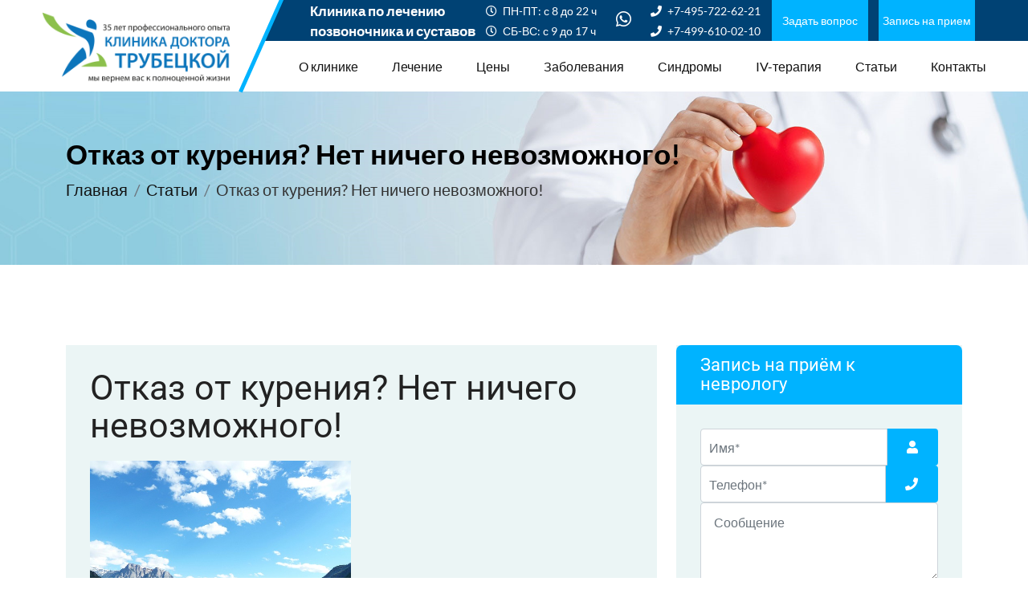

--- FILE ---
content_type: text/html; charset=UTF-8
request_url: https://www.doctor-trubetskaya.ru/articles/otkaz-ot-kureniya
body_size: 8959
content:
<!DOCTYPE html>
<!--[if IE 8]> 
<html lang="en" class="ie8 no-js">
   <![endif]-->
<!--[if IE 9]> 
   <html lang="en" class="ie9 no-js">
      <![endif]-->
<!--[if !IE]><!-->
<html lang="zxx" dir="ltr">
<!--[endif]-->
<head>
   <meta charset="utf-8" />
<title>Отказ от курения? Нет ничего невозможного! - Клиника доктора Трубецкой</title>

<meta name="description" content="" />
<base href="https://www.doctor-trubetskaya.ru/"/>
<link rel="canonical" href="https://www.doctor-trubetskaya.ru/articles/otkaz-ot-kureniya" />
   <meta content="width=device-width, initial-scale=1.0" name="viewport" />
	<meta name="yandex-verification" content="4ef8431682d88566" />
   <!--favicon-->
   <link rel="shortcut icon" type="image/png" href="/favicon.ico" />
   <link rel="icon" type="image/x-icon" href="/favicon_120.ico" />
   <!--Template style -->
   <link rel="stylesheet" type="text/css" href="/assets/templates/med/css/animate.css" />
   <link rel="stylesheet" type="text/css" href="/assets/templates/med/css/animate.min.css" />
   <link rel="stylesheet" type="text/css" href="/assets/templates/med/css/bootstrap.min.css" />
   <link rel="stylesheet" type="text/css" href="/assets/templates/med/css/fonts.css" />
   <link rel="stylesheet" type="text/css" href="/assets/templates/med/css/font-awesome.css" />
   <link rel="stylesheet" type="text/css" href="/assets/templates/med/css/font-awesome.min.css" />
   <link rel="stylesheet" type="text/css" href="/assets/templates/med/css/magnific-popup.css" />
   <link rel="stylesheet" type="text/css" href="/assets/templates/med/css/owl.carousel.min.css" />
   <link rel="stylesheet" type="text/css" href="/assets/templates/med/css/owl.theme.default.min.css" />
   <link rel="stylesheet" type="text/css" href="/assets/templates/med/css/style.css" />
   <link rel="stylesheet" type="text/css" href="/assets/templates/med/css/responsive.css" />
	
</head>
<body>
   <div id="preloader">
      <div id="status">
         <img src="/assets/templates/med/img/preloader.gif" id="preloader_image" alt="loader">
      </div>
   </div>
   <!-- top to return -->
   <a href="javascript:;" id="return-to-top" class="change-bg1"><i class="fas fa-angle-double-up"></i></a>
	<div class="main-header-wrapper2 float_left">
      <div class="sb-header-section2 d-xl-block d-lg-none d-md-none d-sm-none d-none">
         <div class="container">
            <div class="row">
               <div class="col-lg-3 col-md-3">
                  <div class="logo-wrapper2">
                     <a href=""> <img src="/assets/templates/med/img/logo2.png" alt="img"></a>
                  </div>
               </div>
               <div class="col-lg-9 col-md-9">
                  <div class="menu-top-section2">
                     <ul>
<li class="menu-section2">
					   <div class="tagline">Клиника по лечению<br> позвоночника и суставов</div>
                  </li>   
                        <li>
                           <a><span><i class="far fa-clock"></i></span>ПН-ПТ: с 8 до 22 ч</a>
						   <a><span><i class="far fa-clock"></i></span>СБ-ВС: с 9 до 17 ч</a>
                        </li>
                        <li>
                           <ul class="">
                              <li><a href="https://wa.me/79037226221" onclick="ym(55241899, 'reachGoal', 'WA'); return true;"><i class="fab fa-whatsapp"></i></a></li>
                           </ul>
                        </li>
						 <li>
                           <a href="tel:+74957226221"><span><i class="fas fa-phone"></i></span>+7-495-722-62-21</a>
						   <a href="tel:+74996100210"><span><i class="fas fa-phone"></i></span>+7-499-610-02-10</a>
                        </li>
 <li class="btn2">
                           <span class="text-light">
                              <a data-bs-toggle="modal" data-bs-target="#exampleModal" href="#">Задать вопрос</a>
                           </span>
                        </li>
						 <li class="btn2">
                           <span class="text-light">
                              <a data-bs-toggle="modal" data-bs-target="#exampleModal2" href="#">Запись на прием</a>
                           </span>
                        </li>
					  </ul>
                  </div>
				    <div class="menu-section2">
<ul><li class="nav-item"><a title="Невролог, частная клиника в Москве" class="nav-link" href="/about">О клинике</a></li><li class="nav-item"><a title="Лечение болей в спине без операции" class="nav-link" href="/methods">Лечение</a></li><li class="nav-item"><a title="Цены на лечение в клинике невролога" class="nav-link" href="/prices">Цены</a></li><li class="nav-item"><a title="Какие заболевания лечит невролог" class="nav-link" href="/bolezni">Заболевания</a></li><li class="nav-item"><a title="Синдромы неврологических заболеваний" class="nav-link" href="/sindroms">Синдромы</a></li><li class="nav-item"><a title="IV-терапия" class="nav-link" href="/ivt">IV-терапия</a></li><li class="nav-item"><a title="Статьи по неврологии" class="nav-link" href="/articles">Статьи</a></li><li class="nav-item"><a title="Адрес клиники невролога" class="nav-link" href="/contacts">Контакты</a></li></ul>
                   </div>
               </div>
          </div>
         </div>
      </div>
      <div class="mobile-menu-wrapper d-xl-none d-lg-block d-md-block d-sm-block">
         <div class="container">
            <div class="row">
               <div class=" col-md-6 col-sm-6 col-6">
                  <div class="mobile-logo">
                     <a href="">
                        <img src="/assets/templates/med/img/logo3.png" alt="img">
                     </a>
                  </div>
               </div>
               <div class="col-md-6 col-sm-6 col-6">
                  <div class="d-flex  justify-content-end">
                     <div class="d-flex align-items-center">
                        <div class="toggle-main-wrapper mt-2" id="sidebar-toggle">
                           <span class="line"></span>
                           <span class="line"></span>
                           <span class="line"></span>
                        </div>
                     </div>
                  </div>
               </div>
            </div>
         </div>
      </div>
	<div class="mobile-menu-wrapper d-xl-none d-lg-block d-md-block d-sm-block blue">
         <div class="container">
            <div class="row">
               <div class=" col-md-12 col-sm-12 col-12">
                 <div class="menu-top-section2">
                     <ul>
<li class="menu-section2">
					   <div class="tagline">Клиника по лечению<br> позвоночника и суставов</div>
                  </li>   
                        <li class="clock">
							<span>
                           <a><span><i class="far fa-clock"></i></span>ПН-ПТ: с 8 до 22 ч</a>
						   <a><span><i class="far fa-clock"></i></span>СБ-ВС: с 9 до 17 ч</a>
							 </span>
							<a href="https://wa.me/79037226221" onclick="ym(55241899, 'reachGoal', 'WA'); return true;"><i class="fab fa-whatsapp"></i><span class="d-md-none whats">+7-903-722-62-21</span></a>
                        </li>
						 <li>
                           <a href="tel:+74957226221"><span><i class="fas fa-phone"></i></span>+7-495-722-62-21</a>
						   <a href="tel:+74996100210"><span><i class="fas fa-phone"></i></span>+7-499-610-02-10</a>

                        </li>
 <li class="btn2">
                           <span class="text-light">
                              <a data-bs-toggle="modal" data-bs-target="#exampleModal" href="#">Задать вопрос</a>
                           </span>
                        </li>
						 <li class="btn2">
                           <span class="text-light">
                              <a data-bs-toggle="modal" data-bs-target="#exampleModal2" href="#">Запись на прием</a>
                           </span>
                        </li>
					  </ul>
                  </div>
               </div>
              
            </div>
         </div>
      </div>
      <div id="sidebar">
         <div class="sidebar_logo">
            <a href=""><img src="/assets/templates/med/img/logo2.png" alt="img"></a>
         </div>
         <div id="toggle_close">&times;</div>
         <div id='cssmenu'>
            <ul class="float_left">
<ul class="float_left"><li><a href="/about" title="Невролог, частная клиника в Москве" >О клинике</a></li><li><a href="/methods" title="Лечение болей в спине без операции" >Лечение</a></li><li><a href="/prices" title="Цены на лечение в клинике невролога" >Цены</a></li><li><a href="/bolezni" title="Какие заболевания лечит невролог" >Заболевания</a></li><li><a href="/sindroms" title="Синдромы неврологических заболеваний" >Синдромы</a></li><li><a href="/ivt" title="IV-терапия" >IV-терапия</a></li><li><a href="/articles" title="Статьи по неврологии" >Статьи</a></li><li><a href="/contacts" title="Адрес клиники невролога" >Контакты</a></li></ul>
            </ul>
         </div>
      </div>
   </div>
<div class="contact-main-wrapper">
      <div class="container">
         <div class="row">
            <div class="col-lg-12 col-md-12 col-sm-12 col-12">
               <div class="sb-contact-section">
                  <nav aria-label="breadcrumb">
                     <p>Отказ от курения? Нет ничего невозможного!</p>
                     <ol class="breadcrumb">
<li class="breadcrumb-item"><a href="https://www.doctor-trubetskaya.ru/" title="Клиника доктора Трубецкой  - Лечение позвоночника, спины и суставов в клинике по уникальной методике">Главная</a></li><li class="breadcrumb-item"><a href="https://www.doctor-trubetskaya.ru/articles" title="Статьи по неврологии">Статьи</a></li><li class="breadcrumb-item " aria-current="page">Отказ от курения? Нет ничего невозможного!</li>
                     </ol>
                  </nav>
               </div>
            </div>
         </div>
      </div>
   </div>
<div class="blog-page-main-container float_left ptb-100">
      <div class="container">
         <div class="row">
            <div class="col-lg-8 col-md-12 col-sm-12 col-12">
               <div class="blog-single-main-page">
                  <div class="blog-box p-0">
                     <div class="blog-content">
                        <h1>Отказ от курения? Нет ничего невозможного!</h1>
<p><img src="assets/images/beautiful-66019_640.jpg" alt="" width="325" height="244" /><!-- https://pixabay.com/photos/beautiful-vacations-europe-italy-66019/ --></p>
<p>Курение является одной из самых распространенных вредных привычек, которая оказывает серьезное влияние на здоровье человека. Курение является основной причиной множества заболеваний, включая рак легких, хроническую обструктивную болезнь легких, сердечно-сосудистые заболевания и другие. Табачный дым содержит токсические вещества, которые наносят вред организму и повышают риск развития различных заболеваний.</p>
<p>Отказ от курения может быть сложным процессом, но возможным. Многие люди успешно прекращают курение самостоятельно, с помощью сильного желания, настойчивости и поддержки окружающих. Однако, для некоторых людей может потребоваться дополнительная помощь и поддержка.</p>
<h2>Бросить курить, пользуясь народными средствами</h2>
<p>Народные средства могут быть одним из способов бросить курить, однако следует помнить, что эффективность таких методов может варьироваться в зависимости от каждого отдельного случая. Некоторые из народных средств, такие как зеленый чай, мятный чай или жевательная резинка без никотина, могут помочь снизить желание курить. Однако, всегда рекомендуется проконсультироваться с врачом перед использованием любых народных средств.</p>
<h2>Медицинская помощь в отказе от курения</h2>
<p>Медицинская помощь в отказе от курения играет важную роль в поддержании здоровья и благополучия тех, кто стремится избавиться от вредной привычки. Врачи могут предложить различные методы, включая никотиновую заместительную терапию, лекарства и психологическую поддержку.</p>
<p>Существует несколько видов медицинской помощи, которые могут быть полезными в этом процессе.</p>
<h3>П<strong>сихологическая поддержка</strong>&nbsp;</h3>
<p>Курение часто связано с психологическими привычками и зависимостью. Психолог может помочь пациенту разработать стратегии преодоления стресса, научиться управлять ситуациями, которые раньше вызывали желание курить, и предложить поддержку во время отказа от курения.</p>
<h3><strong>Групповая поддержка</strong></h3>
<p>Присоединение к группе людей, которые также стремятся бросить курить, может быть полезным. Групповые сессии позволяют обмениваться опытом, получать поддержку и мотивацию от других участников. Это также помогает снизить чувство изоляции и повысить веру в свои силы.</p>
<h3><strong>Медицинская помощь</strong>&nbsp;</h3>
<p>Врач может назначить специальные препараты, которые помогут снизить желание курить и справиться с симптомами отмены никотина. Эти препараты могут включать никотиновые заменители, такие как пластыри или жевательная резинка, а также лекарства, направленные на снижение желания курить. Важное значение при отказе от курения также имеет общее состояние организма, поэтому врач может направить пациента на дополнительные обследования в процессе медицинского отказа от курения также может быть назначена общеукрепляющая терапия или препараты для восстановления витаминного баланса.</p>
<p>Показания для медицинской помощи в отказе от курения включают желание бросить курить, негативные последствия курения для здоровья, проблемы с дыхательной системой или сердцем, а также неудачные попытки бросить курить в прошлом.</p>
<p><strong><em>Важно помнить, что каждый человек уникален, и подход к помощи в отказе от курения может различаться. Поэтому рекомендуется обратиться к врачу, чтобы получить индивидуальную консультацию и поддержку в достижении своей цели - отказаться от курения и улучшить свое здоровье.</em></strong></p>
						 <div class="col-lg-12 col-md-12 col-sm-12 col-12">
					<div class="form-section">
						<h6>Запись на приём к врачу</h6>
						<div class="form-input plr-15">
							<form class="row ">
								<div class="col-lg-6 col-md-6 col-sm-12 col-12">
									<div class="input-group flex-nowrap mt-4">
										<input type="text" class="form-control require" name="first_name" required="" placeholder="Имя*" data-fl-name="Имя">
										<span class="input-group-text" id="addon-wrapping1"><i class="fas fa-user"></i></span>
									</div>
								</div>
								<div class="col-lg-6 col-md-6 col-sm-12 col-12">
									<div class="input-group flex-nowrap mt-4">
										<input type="text" class="form-control require" name="phone" required="" placeholder="Телефон*" data-fl-name="Телефон">
										<span class="input-group-text" id="addon-wrapping2"><i class="fas fa-envelope"></i></span>
									</div>
								</div>
								<div class="col-lg-12 col-md-12 col-sm-12 col-12">
									<textarea class="form-control mt-4 ps-3" id="exampleFormControlTextarea1" rows="3" name="comment" placeholder="Сообщение" data-fl-name="Сообщение"></textarea>
										<div class="mt-2 checkbox-wrap">
											<input type="checkbox" name="checkbox" id="comment">
<label for="comment">
Соглашаюсь с <a href="politika-konfidencialnosti" target="_blank">Политикой конфиденциальности</a>.
</label>
										 </div>
								</div>
								<div class="col-lg-12 col-md-12 col-sm-12 col-12">
									<div class="tb_es_btn_div">
										<div class="tb_es_btn_wrapper os_contact_input ">
											<button type="button" class="submitForm  button-btn FLajax" data-fl-theme="Обратная связь Клиника доктора Трубецкой"> Записаться
												<span><i class="fas fa-angle-double-right"></i></span></button>
											<div class="FLresult"></div>
										</div>
									</div>
								</div>
							</form>
						</div>
					</div>
				</div>
                     </div>
                  </div>
               </div>
            </div>
<div class="col-lg-4 col-md-12 col-sm-12 col-12">
               <div class="blog-right-sidebar resp-30">
                  <div class="form-section m-0 ">
                     <h6>Запись на приём к неврологу</h6>
                     <section>
                        <div class="form-section">
<div class="form-input plr-15">
<form class="row ">
<div class="col-lg-12 col-md-12 col-sm-12 col-12">
<div class="input-group flex-nowrap">
<input type="text" class="form-control require" name="first_name" required="" placeholder="Имя*" data-FL-name="Имя">
<span class="input-group-text" id="addon-wrapping1"><i class="fas fa-user"></i></span>
</div>
</div>
<div class="col-lg-12 col-md-12 col-sm-12 col-12">
<div class="input-group flex-nowrap">
<input type="text" class="form-control require" name="phone" required="" placeholder="Телефон*" data-FL-name="Телефон">
<span class="input-group-text" id="addon-wrapping2"><i class="fas fa-phone"></i></span>
</div>
</div>
<div class="col-lg-12 col-md-12 col-sm-12 col-12">
<textarea class="form-control ps-3" id="exampleFormControlTextarea1" rows="3" placeholder="Сообщение" name="comment" data-FL-name="Сообщение"></textarea>
<div class="mt-2 checkbox-wrap">
<input required="" type="checkbox" type="checkbox" name="checkbox" id="comment">
<label for="comment">
Соглашаюсь с <a href="politika-konfidencialnosti" target="_blank">Политикой конфиденциальности</a>.
</label>
</div>
</div>
<div class="col-lg-12 col-md-12 col-sm-12 col-12">
<div class="tb_es_btn_div">
<div class="response center" style="font-size: 18px; color: #ff0000;"></div>
<div class="tb_es_btn_wrapper os_contact_input ">
<button type="button" class="submitForm  button-btn FLajax" data-fl-theme="Обратная связь Клиника доктора Трубецкой"> Записаться
<span><i class="fas fa-angle-double-right"></i></span></button>
<div class="FLresult"></div>
</div>
</div>
</div>
</form>
</div>
</div>
                     </section>
                  </div>
                  <div class="form-section">
                     <h6>Методы</h6>
                     <section>
						<div class="post-main-container hr-line">
                           <div class="post-image me-3">
                              <a title="" href="/methods/plazmo"><img src="assets/cache/images/plasmoterapiya1-90x90-f14.png" alt="Плазмотерапия PRP позвоночника и суставов"></a>
                           </div>
                           <div class="post-container">
                              <a title="" href="/methods/plazmo" class="h6">Плазмотерапия PRP позвоночника и суставов</a>
                              <p>PRP плазмотерапия представляет собой метод лечения организма, направленный на омоложение&hellip;</p>
                           </div>
                        </div>
						<div class="post-main-container hr-line">
                           <div class="post-image me-3">
                              <a title="" href="/methods/pir"><img src="assets/cache/images/f879c2813c0511f09f51924a17ef2954_3-90x90-d4d.jpg" alt="Постизометрическая релаксация"></a>
                           </div>
                           <div class="post-container">
                              <a title="" href="/methods/pir" class="h6">Постизометрическая релаксация</a>
                              <p>Постизометрическая релаксация является основной, так называемой мягкой техникой мануальной терапии&hellip;</p>
                           </div>
                        </div>
						<div class="post-main-container m-0">
                           <div class="post-image me-3">
                              <a title="" href="/methods/reabilitaciya_posle_koronavirusa"><img src="assets/cache/images/reabilitaciya2-90x90-ab5.jpg" alt="Реабилитация после коронавируса"></a>
                           </div>
                           <div class="post-container">
                              <a title="" href="/methods/reabilitaciya_posle_koronavirusa" class="h6">Реабилитация после коронавируса</a>
                              <p>Самым неприятным «спутником» новой коронавирусной инфекции может стать пневмония&hellip;</p>
                           </div>
                        </div>

<div class="text-center mt-4">
               <a href="methods" title="Лечение болей в спине без операции" class="page2-btn bg-change">Все методы</a>
            </div>
					  </section>
                  </div>
                  <div class="form-section">
                     <h6>Заболевания</h6>
                     <section>
						<div class="post-main-container hr-line">
                           <div class="post-image me-3">
                              <a title="" href="/bolezni/rassejannyi_skleroz"><img src="assets/cache/images/rasseyannyi1-90x90-a53.png" alt="Рассеянный склероз"></a>
                           </div>
                           <div class="post-container">
                              <a title="" href="/bolezni/rassejannyi_skleroz" class="h6">Рассеянный склероз</a>
                              <p>Рассеянный склероз возникает, когда собственная иммунная система поражает миелиновую защитную&hellip;</p>
                           </div>
                        </div>
						<div class="post-main-container hr-line">
                           <div class="post-image me-3">
                              <a title="" href="/bolezni/mejpozonkovaya_gryzha"><img src="assets/cache/images/mejpozonkovaya_gryzha1-90x90-ab5.jpg" alt="Межпозвонковая грыжа"></a>
                           </div>
                           <div class="post-container">
                              <a title="" href="/bolezni/mejpozonkovaya_gryzha" class="h6">Межпозвонковая грыжа</a>
                              <p>Межпозвонковая грыжа - состояние межпозвонкового диска позвоночника, которое характеризуется&hellip;</p>
                           </div>
                        </div>
						<div class="post-main-container m-0">
                           <div class="post-image me-3">
                              <a title="" href="/bolezni/kifoskolioz"><img src="assets/cache/images/kifoskolioz1-90x90-879.jpg" alt="Кифосколиоз"></a>
                           </div>
                           <div class="post-container">
                              <a title="" href="/bolezni/kifoskolioz" class="h6">Кифосколиоз</a>
                              <p>Кифосколиоз - один из видов искривления позвоночника&hellip;</p>
                           </div>
                        </div>

<div class="text-center mt-4">
               <a href="bolezni" title="Какие заболевания лечит невролог" class="page2-btn bg-change">Все заболевания</a>
            </div>
					  </section>
                  </div>
                  <div class="form-section">
                     <h6>Статьи</h6>
                     <section>
						<div class="post-main-container hr-line">
                           <div class="post-image me-3">
                              <a title="Аллергические реакции: Причины и признаки, которые следует знать" href="/articles/prichiny-allergii"><img src="assets/cache/images/woman-698964_640-90x90-367.jpg" alt="Аллергические реакции"></a>
                           </div>
                           <div class="post-container">
                              <a title="Аллергические реакции: Причины и признаки, которые следует знать" href="/articles/prichiny-allergii" class="h6">Аллергические реакции</a>
                              <p></p>
                           </div>
                        </div>
						<div class="post-main-container hr-line">
                           <div class="post-image me-3">
                              <a title="Отказ от курения? Нет ничего невозможного!" href="/articles/otkaz-ot-kureniya"><img src="assets/cache/images/beautiful-66019_640-90x90-dcc.jpg" alt="Отказ от курения? Нет ничего невозможного!"></a>
                           </div>
                           <div class="post-container">
                              <a title="Отказ от курения? Нет ничего невозможного!" href="/articles/otkaz-ot-kureniya" class="h6">Отказ от курения? Нет ничего невозможного!</a>
                              <p></p>
                           </div>
                        </div>
						<div class="post-main-container m-0">
                           <div class="post-image me-3">
                              <a title="Боль в спине при депрессии" href="/articles/bol-v-spine-pri-depressii"><img src="assets/cache/images/assets/snippets/phpthumb/noimage-90x90-955.png" alt="Боль в спине при депрессии"></a>
                           </div>
                           <div class="post-container">
                              <a title="Боль в спине при депрессии" href="/articles/bol-v-spine-pri-depressii" class="h6">Боль в спине при депрессии</a>
                              <p></p>
                           </div>
                        </div>

<div class="text-center mt-4">
               <a href="articles" title="Статьи по неврологии" class="page2-btn bg-change">Все статьи</a>
            </div>
					  </section>
                  </div>
				   <div class="form-section">
					   <h6><svg xmlns="http://www.w3.org/2000/svg" width="30" height="30" fill="currentColor" class="bi bi-telegram" viewBox="0 0 16 16">
  <path d="M16 8A8 8 0 1 1 0 8a8 8 0 0 1 16 0M8.287 5.906c-.778.324-2.334.994-4.666 2.01-.378.15-.577.298-.595.442-.03.243.275.339.69.47l.175.055c.408.133.958.288 1.243.294.26.006.549-.1.868-.32 2.179-1.471 3.304-2.214 3.374-2.23.05-.012.12-.026.166.016.047.041.042.12.037.141-.03.129-1.227 1.241-1.846 1.817-.193.18-.33.307-.358.336a8.154 8.154 0 0 1-.188.186c-.38.366-.664.64.015 1.088.327.216.589.393.85.571.284.194.568.387.936.629.093.06.183.125.27.187.331.236.63.448.997.414.214-.02.435-.22.547-.82.265-1.417.786-4.486.906-5.751a1.426 1.426 0 0 0-.013-.315.337.337 0 0 0-.114-.217.526.526 0 0 0-.31-.093c-.3.005-.763.166-2.984 1.09z"/>
</svg></h6>
					   <section>
						   <a href="https://t.me/doctor_trubetskaya" target="_blank"><img width="150px" style="float: left; margin-right: 7px;" src="https://www.doctor-trubetskaya.ru/assets/images/tg.jpg"/></a>
						   <div style="height: 170px;"><p>Теперь мы есть в Телеграм.</p>
							   <p><b>Присоединяйтесь!</b></p>
							   <p><i>На нашем канале Вы сможете комментировать и задавать вопросы.</i></p></div>
					   </section>
				   </div>
               </div>
            </div>
         </div>
		  
      </div>
   </div>

<div class="footer-main-wrapper page2-footer-main float_left">
    		
	<div class="container">
		<div class="row">
 <div class="col-lg-3 col-md-6 col-sm-12 col-12">
               <div class="sb-footer-section">
                  <h4>Контакты клиники невролога</h4>
                  <ul>
                     <li><span><i class="fas fa-map-marker-alt"></i>АДРЕС<br>
                           г. Москва, ул. Артековская д.2 кор.1</span>
                     </li>
                     <li><span><i class="fas fa-map-marker-alt"></i>МЕТРО<br>
                           Варшавская<br>
						   Каховская<br>
						   Севастопольская</span>
                     </li>
					  <li><span><i class="fas fa-map-marker-alt"></i>
						  <span class="footphone">
							  Телефон
						  <a href="tel:+74957226221">
                           +7-495-722-62-21</a>
						  <a href="tel:+74996100210">
                           +7-499-610-02-10</a>
							</span></span>  
                     </li>
                  </ul>
               </div>
            </div>
            <div class="col-lg-3 col-md-6 col-sm-12 col-12">
				   <h4>Часы работы</h4>
               <div class="time-wrapper">
                  <div>
                     <ul>
                        <li>Понедельник</li>
                        <li>Вторник</li>
                        <li>Среда</li>
                        <li>Четверг</li>
                        <li>Пятница</li>
                        <li>Суббота</li>
                        <li>Воскресенье</li>
                     </ul>
                  </div>
                  <div>
                     <ul>
                        <li>08.00 - 22.00</li>
                       <li>08.00 - 22.00</li>
						 <li>08.00 - 22.00</li>
						 <li>08.00 - 22.00</li>
						 <li>08.00 - 22.00</li>
                        <li>09.00 - 17.00</li>
                        <li>09.00 - 17.00</li>
                     </ul>
                  </div>
               </div>
            </div>
            <div class="col-lg-6 col-md-6 col-sm-12 col-12">
               <div class="map">
				   <script title="Схема проезда" type="text/javascript" charset="utf-8" async src="https://api-maps.yandex.ru/services/constructor/1.0/js/?um=constructor%3A98a4bb34c86532061e2b2ba897cf2cc1c4e719f424860dafcd0eb229646baa5c&amp;width=100%25&amp;height=400&amp;lang=ru_RU&amp;scroll=true"></script>
               </div>
            </div>
		  </div>
      </div>
      <section>
              <div class="container">
         <div class="row">
            <div class="col-lg-3 col-md-6 col-sm-12 col-12">
               <div class="links">
                  <ul>
                     <li><a href="bolezni/grud" title=""><i class="fas fa-angle-right"></i>Лечение грыжи позвоночника</a></li>
                     <li><a href="sindroms/bol_v_poyasnichnom_otdele_pozvon" title=""><i class="fas fa-angle-right"></i>Лечение болей в спине</a></li>
                     <li><a href="sindroms/zervikokranialgia" title=""><i class="fas fa-angle-right"></i>Лечение головной боли</a></li>
                  </ul>
               </div>
            </div>
<div class="col-lg-3 col-md-6 col-sm-12 col-12">
               <div class="links">
                  <ul>
                     <li><a href="bolezni/narushenie" title=""><i class="fas fa-angle-right"></i>Восстановление после инсульта</a></li>
                     <li><a href="bolezni/radikulit" title=""><i class="fas fa-angle-right"></i>Восстановление после операий</a></li>
                     <li><a href="bolezni/skolioz" title=""><i class="fas fa-angle-right"></i>Восстановление после травм</a></li>
                   </ul>
               </div>
            </div>
<div class="col-lg-3 col-md-6 col-sm-12 col-12">
               <div class="links">
                  <ul>
                     <li><a href="methods/laennek2" title=""><i class="fas fa-angle-right"></i>Плацентарная Лаеннек терапия</a></li>
                     <li><a href="guna" title=""><i class="fas fa-angle-right"></i>Лечение Guna</a></li>
                     <li><a href="methods/drenagni" title=""><i class="fas fa-angle-right"></i>Дренажный коктейль для тела</a></li>
                  </ul>
               </div>
            </div>
<div class="col-lg-3 col-md-6 col-sm-12 col-12">
               <div class="links">
                  <ul>
                     <li><a href="bolezni/behterev" title=""><i class="fas fa-angle-right"></i>Воспаление суставов позвоночника</a></li>
                     <li><a href="bolezni/osteoporoz" title=""><i class="fas fa-angle-right"></i>Остеохондроз</a></li>
                     <li><a href="sindroms/sgm" title=""><i class="fas fa-angle-right"></i>Синдром грушевидной мышцы</a></li>
                  </ul>
               </div>
            </div>
		  </div>
      </div>
      </section>
   </div>
<div class="modal fade" id="exampleModal" tabindex="-1" aria-labelledby="exampleModalLabel" aria-hidden="true">
  <div class="modal-dialog modal-sm" role="document">
    <div class="modal-content">
      <div class="modal-header">
        <h4 class="modal-title center" id="exampleModalLabel">Задать вопрос</h4>
      </div>
      <div class="modal-body" id="contact-form">
       <div class="form-section">
<div class="form-input plr-15">
<form class="row ">
<div class="col-lg-12 col-md-12 col-sm-12 col-12">
<div class="input-group flex-nowrap">
<input type="text" class="form-control require" name="first_name" required="" placeholder="Имя*" data-FL-name="Имя">
<span class="input-group-text" id="addon-wrapping1"><i class="fas fa-user"></i></span>
</div>
</div>
<div class="col-lg-12 col-md-12 col-sm-12 col-12">
<div class="input-group flex-nowrap">
<input type="text" class="form-control require" name="phone" required="" placeholder="Телефон*" data-FL-name="Телефон">
<span class="input-group-text" id="addon-wrapping2"><i class="fas fa-phone"></i></span>
</div>
</div>
<div class="col-lg-12 col-md-12 col-sm-12 col-12">
<textarea class="form-control ps-3" id="exampleFormControlTextarea1" rows="3" placeholder="Вопрос" name="comment" data-FL-name="Вопрос"></textarea>
<div class="mt-2 checkbox-wrap">
<input required="" type="checkbox" type="checkbox" name="checkbox" id="comment">
<label for="comment">
Соглашаюсь с <a href="politika-konfidencialnosti" target="_blank">Политикой конфиденциальности</a>.
</label>
</div>
</div>
<div class="col-lg-12 col-md-12 col-sm-12 col-12">
<div class="tb_es_btn_div">
<div class="response center" style="font-size: 18px; color: #ff0000;"></div>
<div class="tb_es_btn_wrapper os_contact_input ">
<button type="button" class="submitForm  button-btn FLajax" data-fl-theme="Вопрос для Клиника доктора Трубецкой"> Задать вопрос
<span><i class="fas fa-angle-double-right"></i></span></button>
<div class="FLresult"></div>
</div>
</div>
</div>
</form>
</div>
</div>
      </div>
    </div>
  </div>
</div>
<div class="modal fade" id="exampleModal2" tabindex="-1" aria-labelledby="exampleModalLabel" aria-hidden="true">
  <div class="modal-dialog modal-sm" role="document">
    <div class="modal-content">
      <div class="modal-header">
        <h4 class="modal-title center" id="exampleModalLabel">Записаться на приём</h4>
      </div>
      <div class="modal-body" id="contact-form">
       <div class="form-section">
<div class="form-input plr-15">
<form class="row ">
<div class="col-lg-12 col-md-12 col-sm-12 col-12">
<div class="input-group flex-nowrap">
<input type="text" class="form-control require" name="first_name" required="" placeholder="Имя*" data-FL-name="Имя">
<span class="input-group-text" id="addon-wrapping1"><i class="fas fa-user"></i></span>
</div>
</div>
<div class="col-lg-12 col-md-12 col-sm-12 col-12">
<div class="input-group flex-nowrap">
<input type="text" class="form-control require" name="phone" required="" placeholder="Телефон*" data-FL-name="Телефон">
<span class="input-group-text" id="addon-wrapping2"><i class="fas fa-phone"></i></span>
</div>
</div>
<div class="col-lg-12 col-md-12 col-sm-12 col-12">
<textarea class="form-control ps-3" id="exampleFormControlTextarea1" rows="3" placeholder="Сообщение" name="comment" data-FL-name="Сообщение"></textarea>
<div class="mt-2 checkbox-wrap">
<input required="" type="checkbox" type="checkbox" name="checkbox" id="comment">
<label for="comment">
Соглашаюсь с <a href="politika-konfidencialnosti" target="_blank">Политикой конфиденциальности</a>.
</label>
</div>
</div>
<div class="col-lg-12 col-md-12 col-sm-12 col-12">
<div class="tb_es_btn_div">
<div class="response center" style="font-size: 18px; color: #ff0000;"></div>
<div class="tb_es_btn_wrapper os_contact_input ">
<button type="button" class="submitForm  button-btn FLajax" data-fl-theme="Запись на приём в Клиника доктора Трубецкой"> Записаться
<span><i class="fas fa-angle-double-right"></i></span></button>
<div class="FLresult"></div>
</div>
</div>
</div>
</form>
</div>
</div>
      </div>
    </div>
  </div>
</div>
 <!-- Yandex.Metrika counter -->
<script type="text/javascript" >
   (function(m,e,t,r,i,k,a){m[i]=m[i]||function(){(m[i].a=m[i].a||[]).push(arguments)};
   var z = null;m[i].l=1*new Date();
   for (var j = 0; j < document.scripts.length; j++) {if (document.scripts[j].src === r) { return; }}
   k=e.createElement(t),a=e.getElementsByTagName(t)[0],k.async=1,k.src=r,a.parentNode.insertBefore(k,a)})
   (window, document, "script", "https://mc.yandex.ru/metrika/tag.js", "ym");

   ym(55241899, "init", {
        clickmap:true,
        trackLinks:true,
        accurateTrackBounce:true,
        webvisor:true
   });
</script>
<noscript><div><img src="https://mc.yandex.ru/watch/55241899" style="position:absolute; left:-9999px;" alt="" /></div></noscript>
<!-- /Yandex.Metrika counter -->
<!-- footer section end -->
   <script src="/assets/templates/med/js/jquery-3.6.0.min.js"></script>
   <script src="/assets/templates/med/js/bootstrap.min.js"></script>
   <script src="/assets/templates/med/js/wow.js"></script>
   <script src="/assets/templates/med/js/jquery.magnific-popup.js"></script>
   <script src="/assets/templates/med/js/owl.carousel.min.js"></script>
   <script src="/assets/templates/med/js/custom.js"></script>
<script type="text/javascript" src="/assets/snippets/FLajax/FLajax.js"></script>

   <!-- custom js-->
   <script>
      wow = new WOW(
         {
            animateClass: 'animated',
            offset: 100,
            callback: function (box) {
               console.log("WOW: animating <" + box.tagName.toLowerCase() + ">")
            }
         }
      );
      wow.init();
   </script>
</body>

</html>

--- FILE ---
content_type: text/css
request_url: https://www.doctor-trubetskaya.ru/assets/templates/med/css/style.css
body_size: 27081
content:
@charset "UTF-8";
/*-------------------------------------
    
	Author:  Webstrot
	Copyright © 2022-23
	

---------------------------------------*/
/*--------------
1.Theme default CSS
--------------------------*/
/* ....................................
1.1 Common CSS 
.......................................*/
/*1.Theme default CSS
--------------------------*/
body,
html {
  font-family: "Lato", sans-serif;
  font-size: 16px;
  color: #333;
  line-height: 25px;
  width: 100%;
  height: 100%;
  transition: all 0.5s;
}

a {
  color: #333;
  text-decoration: none;
  transition: all 0.5s;
}

i:before {
  margin-left: 0 !important;
}

a:hover,
a:focus {
  text-decoration: none;
  outline: none;
  color: #00b3ff;
  transition: all 0.5s;
}

h1,
h2,
h3,
h4,
h5,
h6,
.h1,
.h2,
.h3,
.h4,
.h5,
.h6 {
  font-family: "Roboto", sans-serif;
  line-height: 1.1;
  font-weight: 500;
  color: #222222;
  margin: 0;
  padding: 0;
}

h1 a,
h2 a,
h3 a,
h4 a,
h5 a,
h6 a {
  color: #222222;
  transition: all 0.5s;
}

h1,
.h1 {
  font-size: 50px;
}

h2,
.h2 {
  font-size: 45px;
}

h3,
.h3 {
  font-size: 40px;
}

h4,
.h4 {
  font-size: 35px;
}

h5,
.h5 {
  font-size: 30px;
}

h6,
.h6 {
  font-size: 28px;
}

h1 a:hover,
h2 a:hover,
h3 a:hover,
h4 a:hover,
h5 a:hover,
h6 a {
  transition: all 0.5s;
}

p {
  margin: 0;
}

input,
select,
button,
textarea {
  outline: none;
}

input:focus,
select:focus,
button:focus,
textarea:focus {
  outline: none;
  box-shadow: none;
}

ul {
  list-style: none;
  margin: 0;
  padding: 0;
}

.home1-section-heading1 {
  color: #00b3ff;
  text-align: center;
  padding-bottom: 12px;
}

.home1-section-heading2 {
  text-align: center;
  font-weight: 600;
}

.float_left {
  float: left;
  width: 100%;
}

.p-0 {
  padding: 0 !important;
}

.border-none {
  border: none !important;
}

.ps-rel {
  position: relative;
}

.pe-0 {
  padding-right: 0px;
}

.plr-50 {
  padding: 0px 50px;
}

a.button-btn, button.button-btn {
  padding: 0px 55px;
  display: inline-block;
  background-color: #00b3ff;
  color: #fff;
  line-height: 50px;
  border-radius: 30px;
  text-align: left;
  padding-left: 22px;
  text-transform: capitalize;
  position: relative;
  z-index: 99;
  overflow: hidden;
  border: none;
  text-transform: uppercase;
}

a.button-btn:before, button.button-btn:before {
  content: "";
  position: absolute;
  top: 0;
  right: 0;
  bottom: 0;
  left: -4px;
  background-color: #004274;
  transform: translateX(-100%);
  z-index: -1;
  transition: 0.5s ease-in-out;
}

a.button-btn:hover, button.button-btn:hover {
  color: #fff;
  border-color: #e9f4f9;
}

a.button-btn:hover:before, button.button-btn:hover:before {
  transform: translateX(0);
}

a.button-btn:hover span, button.button-btn:hover span {
  background-color: #00b3ff;
  color: #e9f4f9;
}

a.button-btn span, button.button-btn span {
  position: absolute;
  height: 40px;
  width: 40px;
  line-height: 40px;
  border-radius: 50%;
  background-color: #e9f4f9;
  text-align: center;
  right: 5px;
  top: 50%;
  transform: translateY(-50%);
  color: #00b3ff;
  transition: all 0.5s;
}

.select-hidden {
  display: none;
  visibility: hidden;
  padding-right: 20px;
}

.select {
  border: 1px solid #ced4da;
  cursor: pointer;
  display: inline-block;
  position: relative;
  font-size: 16px;
  color: #414042;
  width: 100%;
  height: 50px;
}

.select-styled {
  position: absolute;
  top: 0;
  right: 0;
  bottom: 0;
  left: 0;
  background-color: #ffffff;
  padding: 10px 20px;
  height: 47px;
  transition: all 0.2s ease-in;
}

.select-styled:after {
  content: "";
  width: 0;
  height: 0;
  border: 7px solid transparent;
  border-color: #414042 transparent transparent transparent;
  position: absolute;
  top: 20px;
  right: 20px;
}

.select-styled:hover {
  background-color: #ffffff;
}

.select-styled:active, .select-styled.active {
  background-color: #ffffff;
}

.select-styled:active:after, .select-styled.active:after {
  top: 8px;
  border-color: transparent transparent #414042 transparent;
}

.select-options {
  display: none;
  position: absolute;
  top: 100%;
  right: 0;
  left: 0;
  z-index: 999;
  margin: 0;
  padding: 0;
  list-style: none;
  background-color: #ffffff;
  border: 1px solid #e6e6e6;
}

.select-options li {
  margin: 0;
  padding: 10px 0;
  text-indent: 20px;
  border-top: 1px solid #e6e6e6;
  transition: all 0.15s ease-in;
}

.select-options li:hover {
  background: #00b3ff;
  color: #fff;
}

.select-options li[rel="hide"] {
  display: none;
}

.mobile-menu-wrapper {
  background-color: #00b3ff;
  padding: 6px 0px;
}

.mobile-menu-wrapper .toggle-main-wrapper {
  display: flex;
  justify-content: flex-end;
  margin-top: 2.5rem!important;
}

#sidebar {
  position: fixed;
  display: block;
  height: 100vh;
  top: 0;
  right: -500px;
  width: 300px;
  background-color: #fff;
  overflow: scroll;
  overflow-x: hidden;
  z-index: 99999;
  transition: all 0.5s cubic-bezier(0.785, 0.135, 0.15, 0.86);
  border-left: 1px solid #aaa;
}

#sidebar .sidebar_logo {
  float: left;
  width: 100%;
    padding: 24px 32px 24px 16px;
}
#sidebar .sidebar_logo img {
    width: 100%;
}
#sidebar.open {
  right: 0;
}

#sidebar #cssmenu {
  width: 280px;
}

#sidebar #cssmenu .input-group {
  width: 94% !important;
}

#sidebar #cssmenu .input-group .btn-outline-secondary {
  color: #aaa;
  border-color: #aaa;
}

#sidebar #cssmenu .input-group .form-control {
  border-color: #aaa;
}

#sidebar #cssmenu .input-group .form-control:focus {
  border: 1px solid #aaa;
}

#sidebar #cssmenu ul li {
  border-bottom: 1px solid #aaa;
  position: relative;
}

#sidebar #cssmenu ul li a {
  padding: 10px 20px;
  display: inline-block;
  width: 100%;
  color: #222222;
  text-transform: capitalize;
}

#sidebar #cssmenu ul li .social-icon {
  display: flex !important;
  justify-content: space-evenly;
  margin-top: 20px;
}

#sidebar #cssmenu ul li .social-icon li {
  border: none;
  width: 47px;
  height: 46px;
  background: #e9f4f9;
  line-height: 26px;
  border-radius: 50%;
  text-align: center;
}

#sidebar #cssmenu ul li .social-icon li a {
  color: #00b3ff;
  display: inline-block;
  padding: 10px 0px;
}

#sidebar #cssmenu ul .has-sub ul {
  display: none;
}

#sidebar #cssmenu ul .has-sub ul li {
  border-bottom: none;
  border-top: 1px solid #aaa;
}

#sidebar #cssmenu ul .has-sub ul li a {
  padding: 10px 40px;
}

#sidebar #cssmenu ul .has-sub:before {
  content: '';
  display: block;
  position: absolute;
  top: 20px;
  right: 25px;
  background-color: #aaa;
  height: 2px;
  width: 10px;
  transition: all 0.5s;
}

#sidebar #cssmenu ul .has-sub:after {
  content: '';
  display: block;
  position: absolute;
  top: 16px;
  right: 29px;
  background-color: #aaa;
  height: 10px;
  width: 2px;
  transition: all 0.5s;
}

#sidebar #cssmenu ul .open:before {
  transform: rotate(45deg);
}

#sidebar #cssmenu ul .open:after {
  transform: rotate(45deg);
}

.page2-btn {
  padding: 7px 25px;
  background-color: #004274;
  color: #fff;
  display: inline-block;
  text-align: center;
  line-height: 40px;
  position: relative;
  overflow: hidden;
  text-transform: uppercase;
  transition: 0.5s ease-in-out;
  z-index: 1;
}

.page2-btn:before {
  content: "";
  position: absolute;
  top: 0;
  right: 0;
  bottom: 0;
  left: 0;
  background-color: #00b3ff;
  transform: translateY(-100%);
  transition: all 0.5s;
  z-index: -1;
}

.page2-btn:after {
  content: "";
  position: absolute;
  top: 0;
  right: 0;
  bottom: 0;
  left: 0;
  background-color: #00b3ff;
  transform: translateY(100%);
  transition: all 0.5s;
  z-index: -1;
}

.page2-btn:hover {
  color: #fff !important;
}

.page2-btn:hover:before {
  transform: translateY(-48%);
  z-index: -1;
}

.page2-btn:hover:after {
  transform: translateY(48%);
  z-index: -8;
}

.bg-change {
  background-color: #00b3ff;
}

.bg-change:before {
  background-color: #004274;
}

.bg-change::after {
  background-color: #004274;
}

.ptb-100 {
  padding: 100px 0px;
}

.wrapper {
  display: inline-block;
  position: absolute;
  top: 50%;
  left: 50%;
  transform: translate(-50%, -50%);
}

.wrapper .waves {
  position: absolute;
  width: 150px;
  height: 150px;
  background: rgba(214, 214, 214, 0.3);
  opacity: 0;
  border-radius: 100%;
  right: -75px;
  bottom: -75px;
  z-index: -1;
  animation: waves 3s ease-in-out infinite;
}

.wrapper .wave-1 {
  animation-delay: 0s;
}

.wrapper .wave-2 {
  animation-delay: 1s;
}

.wrapper .wave-3 {
  animation-delay: 2s;
}

@keyframes waves {
  0% {
    transform: scale(0.2, 0.2);
    opacity: 0;
  }
  50% {
    opacity: 0.9;
  }
  100% {
    transform: scale(0.9, 0.9);
    opacity: 0;
  }
}

.animate-top-y {
  animation-name: top-y;
  animation-duration: 2.5s;
  animation-iteration-count: infinite;
  animation-timing-function: linear;
}

@keyframes top-y {
  0% {
    transform: translateY(-20px);
    -webkit-transform: translateY(-20px);
  }
  50% {
    transform: translateY(-10px);
    -webkit-transform: translateY(-10px);
  }
  100% {
    transform: translateY(-20px);
    -webkit-transform: translateY(-20px);
  }
}

@keyframes rotate {
  20%,
  80% {
    transform: rotateY(180deg);
  }
  100% {
    transform: rotateY(360deg);
  }
}

.overlay {
  height: 100%;
  width: 100%;
  display: none;
  position: fixed;
  z-index: 999;
  top: 0;
  left: 0;
  background-color: black;
  background-color: rgba(0, 0, 0, 0.9);
}

.overlay-content {
  position: relative;
  top: 46%;
  width: 80%;
  text-align: center;
  margin-top: 30px;
  margin: auto;
}

.overlay .closebtn {
  position: absolute;
  top: 20px;
  right: 45px;
  font-size: 60px;
  cursor: pointer;
  color: white;
}

.overlay .closebtn:hover {
  color: #ccc;
}

.overlay input[type=text] {
  padding: 15px;
  font-size: 17px;
  border: none;
  float: left;
  width: 80%;
  background: #fff;
}

.overlay input[type=text]:hover {
  background: #f1f1f1;
}

.overlay button {
  float: left;
  width: 20%;
  padding: 15px;
  background: #ddd;
  font-size: 17px;
  border: none;
  cursor: pointer;
}

.overlay button:hover {
  background: #bbb;
}

.form-control:focus {
  box-shadow: none;
  background-color: none;
  border: none;
}

/*-- Preloader css start --*/
#preloader {
  background-color: #fff;
  bottom: 0;
  left: 0;
  position: fixed;
  right: 0;
  top: 0;
  z-index: 2147483647;
  width: 100%;
  height: 100%;
}

#status {
  background-position: center center;
  background-repeat: no-repeat;
  height: auto;
  position: absolute;
  left: 50%;
  top: 50%;
  transform: translate(-50%, -50%);
  -webkit-transform: translate(-50%, -50%);
  -ms-transform: translate(-50%, -50%);
  -moz-transform: translate(-50%, -50%);
  -o-transform: translate(-50%, -50%);
}

/*-- Preloader css End --*/
.form-section .form-input .row {
  row-gap: 25px;
}

.form-section .form-input input[type="time"] {
  position: relative;
  cursor: pointer;
}

.form-section .form-input input[type="time"]:after {
  content: '';
  position: absolute;
  right: 40px;
  width: 1px;
  height: 100%;
  top: 0;
  display: block;
  background-color: #ced4da;
}

/* ....................................
1.1 Header CSS 
.......................................*/
/*--------
header css
--------*/
.main-header-wrapper .sb-main-header .top-header-section {
  background-color: #ebf5f5;
}

.main-header-wrapper .sb-main-header .top-header-section .sb-top-left-section {
  padding: 13px 0px;
}

.main-header-wrapper .sb-main-header .top-header-section .sb-top-left-section a:hover {
  color: #00b3ff;
}

.main-header-wrapper .sb-main-header .top-header-section .sb-top-right-section ul {
  display: flex;
  justify-content: flex-end;
  align-items: baseline;
}

.main-header-wrapper .sb-main-header .top-header-section .sb-top-right-section ul li a {
  padding: 13px;
  display: inline-block;
}

.main-header-wrapper .sb-main-header .top-header-section .sb-top-right-section ul li a:hover {
  color: #00b3ff;
}

.main-header-wrapper .sb-main-header .top-header-section .sb-top-right-section ul .login-btn {
  transition: all 0.5s;
  width: 160px;
  text-align: center;
  background-color: #b51a41;
  color: #ffffff;
}

.main-header-wrapper .sb-main-header .top-header-section .sb-top-right-section ul .login-btn span a {
  padding: 13px 3px !important;
  color: #ffffff;
}

.main-header-wrapper .sb-main-header .mid-header-section {
  padding: 18px 0px;
}

.main-header-wrapper .sb-main-header .mid-header-section .sb-mid-right-section ul {
  display: flex;
  justify-content: flex-end;
  align-items: center;
}

.main-header-wrapper .sb-main-header .mid-header-section .sb-mid-right-section li {
  padding: 0px 30px;
  border-right: 1px solid #d3d3d3;
}

.main-header-wrapper .sb-main-header .mid-header-section .sb-mid-right-section li a {
  float: left;
}

.main-header-wrapper .sb-main-header .mid-header-section .sb-mid-right-section li a .fas {
  width: 35px;
  height: 35px;
  border-radius: 50%;
  background-color: #e9f4f9;
  color: #00b3ff;
  text-align: center;
  line-height: 35px;
  margin: 10px 15px;
}

.menu-items-wrapper {
  background-color: #00b3ff;
  padding: 13px 0px;
}

.menu-items-wrapper nav ul li {
  position: relative;
  padding: 0 10px;
}

.menu-items-wrapper nav ul li a {
  color: #ffffff;
  padding: 0px 15px;
}

.menu-items-wrapper nav ul li a span {
  font-size: 10px;
  margin-left: 3px;
}

.menu-items-wrapper nav ul li .dropdown-items {
  position: absolute;
  background-color: #fff;
  border-bottom: 2px solid #00b3ff;
  z-index: 999;
  top: 50px;
  opacity: 0;
  width: 250px;
  visibility: hidden;
  left: -50%;
  padding: 20px 0px;
  transition: all 0.5s;
  box-shadow: 2px 0 10px #0000001a;
}

.menu-items-wrapper nav ul li .dropdown-items li {
  padding: 7px 20px;
  position: relative;
  transition: all 0.5s;
}

.menu-items-wrapper nav ul li .dropdown-items li a {
  color: #222222;
}

.menu-items-wrapper nav ul li .dropdown-items li a span {
  position: absolute;
  right: 20px;
  top: 50%;
  transform: translateY(-50%);
}

.menu-items-wrapper nav ul li .dropdown-items li .sub-dropdown {
  opacity: 0;
  visibility: hidden;
  position: absolute;
  left: 250px;
  padding: 20px 0px;
  top: 0;
  width: 200px;
  background-color: #fff;
  border-bottom: 2px solid #00b3ff;
  box-shadow: 2px 0 10px #0000001a;
}

.menu-items-wrapper nav ul li .dropdown-items li .sub-dropdown li {
  padding: 7px 20px;
}

.menu-items-wrapper nav ul li .dropdown-items li .sub-dropdown li a {
  color: #222222;
}

.menu-items-wrapper nav ul li .dropdown-items li .sub-dropdown li:hover a {
  color: #fff;
}

.menu-items-wrapper nav ul li .dropdown-items li:hover {
  background-color: #00b3ff;
}

.menu-items-wrapper nav ul li .dropdown-items li:hover:after {
  display: none;
}

.menu-items-wrapper nav ul li .dropdown-items li:hover a {
  color: #fff;
}

.menu-items-wrapper nav ul li .dropdown-items li:hover .sub-dropdown {
  opacity: 1;
  visibility: visible;
}

.menu-items-wrapper nav ul li::after {
  content: '';
  display: block;
  position: absolute;
  left: 50%;
  top: 46px;
  width: 0%;
  height: 3px;
  background-color: #fff;
  transform: translateX(-50%);
  transition: all 0.5s cubic-bezier(0.68, -0.55, 0.265, 1.55);
}

.menu-items-wrapper nav ul li:hover::after {
  width: 100%;
}

.menu-items-wrapper nav ul li:hover .dropdown-items {
  opacity: 1;
  visibility: visible;
}

.menu-items-wrapper form input {
  width: 380px;
  background: #e43662;
  border: none;
  height: 40px;
  color: #fff;
  padding-left: 30px;
  margin-top: 2px;
}

.menu-items-wrapper form input::placeholder {
  color: #fff;
}

.menu-items-wrapper form span {
  position: absolute;
  right: 25px;
  color: #fff;
  top: 50%;
  transform: translateY(-50%);
}

/*=================
Banner section css
=================*/
.banner-section-wrapper {
  background-image: url(../img/bg-img.jpg);
  background-position: center;
  background-repeat: no-repeat;
  background-size: cover;
  padding: 160px 0px;
}

.banner-section-wrapper .sb-banner-section h4 {
  line-height: 35px;
}

.banner-section-wrapper .sb-banner-section h2 {
  padding-top: 20px;
  font-size: 54px;
}

.banner-section-wrapper .sb-banner-section h2 span {
  color: #00b3ff;
}

.banner-section-wrapper .sb-banner-section p {
  width: 500px;
  padding-top: 20px;
}

.main-header-wrapper2 {
  position: relative;
  z-index: 2;
}

.main-header-wrapper2:after {
content: '';
    position: absolute;
    right: 0px;
    display: block;
    height: 51px;
    width: 26%;
    background-color: #004274;
    top: 0;
    z-index: -1;
}

.main-header-wrapper2 .sb-header-section2 .logo-wrapper2 {
  line-height: 114px;
  position: relative;
}
.main-header-wrapper2 .sb-header-section2 .logo-wrapper2 img{
    width: 250px;
}
.main-header-wrapper2 .sb-header-section2 .logo-wrapper2:after {
    content: '';
    position: absolute;
    width: 5px;
    top: -8px;
    height: 112%;
    display: block;
    transform: rotate(24deg);
    background-color: #00b3ff;
    right: 0;
    z-index: 9;
}
.main-header-wrapper2 .sb-header-section2 .menu-top-section2::before {
    content: '';
    position: absolute;
    left: -23px;
    display: block;
    height: 100%;
    width: 27px;
    background-color: #004274;
    top: 0px;
    clip-path: polygon(100% -20%, 0% 100%, 100% 100%);
}

.main-header-wrapper2 .sb-header-section2 .menu-top-section2 {
  position: relative;
}

.main-header-wrapper2 .sb-header-section2 .menu-top-section2 ul {
  display: flex;
  justify-content: space-evenly;
  align-items: center;
  background-color: #004274;
  padding-left: 20px;
      flex-wrap: wrap;
}

.main-header-wrapper2 .sb-header-section2 .menu-top-section2 ul li {

}

.main-header-wrapper2 .sb-header-section2 .menu-top-section2 ul li a {
  color: #fff;
    display: block;
}
.main-header-wrapper2 .sb-header-section2 .menu-top-section2 ul li a .fab.fa-whatsapp{
font-size: 22px;
}
.main-header-wrapper2 .sb-header-section2 .menu-top-section2 ul li a span {
  padding-right: 7px;
}

.main-header-wrapper2 .sb-header-section2 .menu-top-section2 ul li a:hover {
  color: #00b3ff;
}

.main-header-wrapper2 .sb-header-section2 .menu-top-section2 ul li ul {
  padding: 0px;
  align-items: center;
}

.main-header-wrapper2 .sb-header-section2 .menu-top-section2 ul li ul li {
  padding: 0px 10px;
}

.main-header-wrapper2 .sb-header-section2 .menu-top-section2 ul .btn2 {
  width: 145px;
  text-align: center;
  background-color: #00b3ff;
      padding: 13px 0px;
}

.main-header-wrapper2 .sb-header-section2 .menu-top-section2 ul .btn2:hover a {
  color: #fff !important;
}


.main-header-wrapper2 .menu-top-section2 ul .menu-section2 {
   
}
.main-header-wrapper2 .menu-section2 .tagline{
    font-size: 17px;
    font-weight: bold;
    display: flex;
    flex-direction: column;
    align-items: center;
    justify-content: center;
    color: #ffffff;
}
.main-header-wrapper2 .sb-header-section2 .menu-section2 ul {
    display: flex;
    justify-content: space-between;
    padding: 19px 0px;
    padding-left: 20px;
}

.main-header-wrapper2 .sb-header-section2 .menu-section2 ul li a {
  width: 100%;
  display: block;
}

.main-header-wrapper2 .sb-header-section2 .menu-section2 ul li a i {
  font-size: 12px;
  padding-left: 3px;
}

.main-header-wrapper2 .sb-header-section2 .menu-section2 ul li .dropdown-items {
  position: absolute;
  background-color: #fff;
  border-bottom: 2px solid #004274;
  z-index: 999;
  top: 50px;
  opacity: 0;
  width: 240px;
  visibility: hidden;
  left: -50%;
  padding: 20px 0px;
  padding-left: 0;
  display: block;
  box-shadow: 2px 0 10px #0000001a;
  transition: all 0.5s;
}

.main-header-wrapper2 .sb-header-section2 .menu-section2 ul li .dropdown-items li {
  padding: 7px 20px;
  position: relative;
}

.main-header-wrapper2 .sb-header-section2 .menu-section2 ul li .dropdown-items li a {
  color: #222222;
}

.main-header-wrapper2 .sb-header-section2 .menu-section2 ul li .dropdown-items li a span {
  position: absolute;
  right: 20px;
  top: 50%;
  transform: translateY(-50%);
}

.main-header-wrapper2 .sb-header-section2 .menu-section2 ul li .dropdown-items li .sub-dropdown {
  opacity: 0;
  visibility: hidden;
  position: absolute;
  left: 240px;
  padding: 20px 0px;
  top: 0;
  width: 200px;
  background-color: #fff;
  border-bottom: 2px solid #004274;
  box-shadow: 2px 0 10px #0000001a;
  display: block;
}

.main-header-wrapper2 .sb-header-section2 .menu-section2 ul li .dropdown-items li .sub-dropdown li {
  padding: 7px 20px;
  display: block;
}

.main-header-wrapper2 .sb-header-section2 .menu-section2 ul li .dropdown-items li .sub-dropdown li a {
  color: #222222;
}

.main-header-wrapper2 .sb-header-section2 .menu-section2 ul li .dropdown-items li .sub-dropdown li:hover a {
  color: #fff;
}

.main-header-wrapper2 .sb-header-section2 .menu-section2 ul li .dropdown-items li:hover {
  background-color: #004274;
}

.main-header-wrapper2 .sb-header-section2 .menu-section2 ul li .dropdown-items li:hover:after {
  display: none;
}

.main-header-wrapper2 .sb-header-section2 .menu-section2 ul li .dropdown-items li:hover a {
  color: #fff;
}

.main-header-wrapper2 .sb-header-section2 .menu-section2 ul li .dropdown-items li:hover .sub-dropdown {
  opacity: 1;
  visibility: visible;
}

.main-header-wrapper2 .sb-header-section2 .menu-section2 ul li:hover .dropdown-items {
  opacity: 1;
  visibility: visible;
}

.main-header-wrapper2 .sb-header-section2 .menu-section2 ul li:hover a {
  color: #00b3ff;
}

.main-header-wrapper2 .sb-header-section2 .menu-section2 ul .book-btn2 {
  height: 50px;
  width: 150px;
  background-color: #004274;
  color: #fff;
  display: inline-block;
  text-align: center;
  line-height: 50px;
}
.main-header-wrapper2 .mobile-menu-wrapper {
  background-color: #ffffff;
}

.main-header-wrapper2 #sidebar #cssmenu ul li .social-icon li {
  background-color: #004274 !important;
}

.main-header-wrapper2 #sidebar #cssmenu ul li .social-icon li a {
  color: #fff;
}

.main-header-wrapper2 .nav-link {
  padding: 0 !important;
}

.banner-main-wrapper2 {
  float: left;
  width: 100%;
  position: relative;
}

.banner-main-wrapper2 #carouselExampleCaptions .carousel-control-next-icon,
.banner-main-wrapper2 #carouselExampleCaptions .carousel-control-prev-icon {
  background-image: none;
  width: 40px;
  height: 40px;
  border: 1px solid #fff;
  line-height: 40px;
  top: auto;
}

.banner-main-wrapper2 #carouselExampleCaptions .carousel-control-next,
.banner-main-wrapper2 #carouselExampleCaptions .carousel-control-prev {
  width: auto;
  top: auto;
  transition: all 0.5s;
}

.banner-main-wrapper2 #carouselExampleCaptions .carousel-control-next:hover, .banner-main-wrapper2 #carouselExampleCaptions .carousel-control-next:focus,
.banner-main-wrapper2 #carouselExampleCaptions .carousel-control-prev:hover,
.banner-main-wrapper2 #carouselExampleCaptions .carousel-control-prev:focus {
  background-color: #fff;
  opacity: 1;
}

.banner-main-wrapper2 #carouselExampleCaptions .carousel-control-next:hover i, .banner-main-wrapper2 #carouselExampleCaptions .carousel-control-next:focus i,
.banner-main-wrapper2 #carouselExampleCaptions .carousel-control-prev:hover i,
.banner-main-wrapper2 #carouselExampleCaptions .carousel-control-prev:focus i {
  color: #333 !important;
}

.banner-main-wrapper2 #carouselExampleCaptions .carousel-control-prev {
  right: 46px;
  left: auto;
}

.banner-main-wrapper2 #carouselExampleCaptions .carousel-control-next {
  right: 7px;
}

.banner-main-wrapper2 #carouselExampleCaptions .carousel-item {
  background-image: url("../img/bg-image02.jpg");
  background-repeat: no-repeat;
  background-size: cover;
  background-position: center;
  padding: 150px 0;
  width: 100%;
  text-align: left;
  color: #111;
}

.banner-main-wrapper2 #carouselExampleCaptions .carousel-item h4 {
  text-transform: uppercase;
  font-size: 26px;
  font-weight: 600;
  padding-bottom: 10px;
}

.banner-main-wrapper2 #carouselExampleCaptions .carousel-item h4 span {
  color: #004274;
}

.banner-main-wrapper2 #carouselExampleCaptions .carousel-item h3 {
  font-weight: 600;
  padding-bottom: 10px;
  font-size: 40px;
}

.banner-main-wrapper2 #carouselExampleCaptions .carousel-item p {
  color: #222222;
  padding-bottom: 10px;
}

.banner-main-wrapper2 #carouselExampleCaptions .carousel-item ul {
  display: flex;
  align-items: center;
  padding-top: 30px;
}

.banner-main-wrapper2 #carouselExampleCaptions .carousel-item ul li {
  padding-right: 20px;
}

.main-header-wrapper3 .sb-main-header3 .top-header3 {
  padding: 18px 0px;
}

.main-header-wrapper3 .sb-main-header3 .top-header3 .top-right-section ul {
  display: flex;
  align-items: center;
  justify-content: flex-end;
}

.main-header-wrapper3 .sb-main-header3 .top-header3 .top-right-section ul li a {
  float: left;
}

.main-header-wrapper3 .sb-main-header3 .top-header3 .top-right-section ul li a i {
  border-radius: 50%;
  color: #ff9e21;
  text-align: center;
  line-height: 35px;
  margin: 10px;
}

.main-header-wrapper3 .sb-main-header3 .top-header3 .top-right-section ul li a .search {
  background-color: #0a3382;
  color: #fff;
  height: 40px;
  width: 40px;
  border-radius: 50%;
  line-height: 40px;
}

.main-header-wrapper3 .sb-main-header3 .top-header3 .top-right-section ul li + li {
  padding-left: 20px;
}

.main-header-wrapper3 .sb-main-header3 .menu-item-wrapper3 {
  background-color: #0a3382;
}

.main-header-wrapper3 .sb-main-header3 .menu-item-wrapper3 .social-media-icons li a {
  color: #fff;
  color: #fff;
  padding: 9px 15px;
  display: inline-block;
  transition: all 0.5s;
}

.main-header-wrapper3 .sb-main-header3 .menu-item-wrapper3 .social-media-icons li a:hover {
  color: #ff9e21;
}

.main-header-wrapper3 .sb-main-header3 .menu-item-wrapper3 .home3-btn {
  transition: all 0.5s;
  background-color: #fff;
}

.main-header-wrapper3 .sb-main-header3 .menu-item-wrapper3 .home3-btn:hover {
  background-color: transparent;
}

.main-header-wrapper3 .sb-main-header3 .menu-item-wrapper3 .home3-btn:hover a {
  color: #fff !important;
}

.main-header-wrapper3 .sb-main-header3 .menu-item-wrapper3 .dropdown-items {
  border-bottom: 2px solid #0a3382;
}

.main-header-wrapper3 .sb-main-header3 .menu-item-wrapper3 .dropdown-items li:hover {
  background-color: #0a3382;
}

.main-header-wrapper3 .sb-main-header3 .menu-item-wrapper3 .dropdown-items li .sub-dropdown {
  border-bottom: 2px solid #0a3382;
}

.main-header-wrapper3 .sb-main-header3 .mobile-menu-wrapper {
  background-color: #0a3382;
}

.main-header-wrapper3 #sidebar #cssmenu ul li .social-icon li {
  background-color: #ff9e21 !important;
}

.main-header-wrapper3 #sidebar #cssmenu ul li .social-icon li a {
  color: #fff;
}

.mobile-menu-wrapper .toggle-main-wrapper {
  display: block;
}

.mobile-menu-wrapper .toggle-main-wrapper .line {
  width: 30px;
  height: 3px;
  background-color: #004274;
  display: block;
  margin: 6px auto;
  transition: all 0.3s ease-in-out;
}

.mega-menu {
  width: 700px !important;
  padding: 20px 0;
  display: flex !important;
  left: -330px !important;
}

.mega-menu ul {
  display: block !important;
}

/* ....................................
1.1 INDEX 01 CSS 
.......................................*/
.about-main-wrapper .sb-about-section {
  padding-top: 100px;
  padding-bottom: 100px;
}

.about-main-wrapper .sb-about-section h5 {
  font-size: 24px;
}

.about-main-wrapper .sb-about-section .icon {
  float: left;
}

.about-main-wrapper .sb-about-section .icon svg {
  width: 40px;
  margin-right: 10px;
}

.image-about-wrapper .image-section .image-content {
  background-color: #00b3ff;
  color: #ffffff;
  width: 280px;
  position: relative;
  left: 0;
  padding: 20px 0px;
  border-radius: 20px;
  left: 180px;
  top: -150px;
}

.image-about-wrapper .image-section .image-content .content-box {
  display: flex;
  justify-content: space-evenly;
}

.image-about-wrapper .image-section .image-content h5 {
  color: #ffffff;
  padding-left: 32px;
  padding-bottom: 15px;
  font-size: 24px;
}

.image-about-wrapper .image-section .image-content .logo-icon {
  width: 70px;
  height: 70px;
  background-color: #ffffff;
  border-radius: 50%;
  text-align: center;
  line-height: 70px;
  position: absolute;
  top: -25px;
  left: 240px;
  box-shadow: 0px 3px 10px #7b7b7b6e;
}

.image-about-wrapper .image-section .image-content .logo-icon img {
  width: 45px;
}

.image-about-wrapper .about-content {
  padding: 0px 30px;
}

.image-about-wrapper .about-content h5 {
  color: #00b3ff;
  padding-bottom: 10px;
}

.image-about-wrapper .about-content h4 {
  line-height: 40px;
  font-size: 30px;
}

/*---------
Services section
-----------*/
.services-main-wrapper {
  background-color: #ebf5f5;
  padding: 100px 0px;
}

.services-main-wrapper .sb-service-section p {
  text-align: center;
  padding-top: 10px;
}

.services-main-wrapper .sb-service-section .slider-service-section .owl-carousel .owl-nav {
  display: block;
  position: absolute;
  top: 50%;
  transform: translateY(-50%);
  width: 100%;
}

.services-main-wrapper .sb-service-section .slider-service-section .owl-carousel .owl-nav button {
  height: 50px;
  width: 50px;
  background-color: #e9f4f9;
  color: #00b3ff;
  border-radius: 50%;
  transition: all 0.5s;
}

.services-main-wrapper .sb-service-section .slider-service-section .owl-carousel .owl-nav button:hover {
  background-color: #00b3ff;
  color: #fff;
}

.services-main-wrapper .sb-service-section .slider-service-section .owl-carousel .owl-nav button.owl-prev {
  left: -65px;
  position: absolute;
}

.services-main-wrapper .sb-service-section .slider-service-section .owl-carousel .owl-nav button.owl-next {
  right: -65px;
  position: absolute;
}

.slider-box {
  text-align: center;
  background-color: #fff;
  padding: 40px 30px;
  position: relative;
  margin-top: 50px;
  border-radius: 7px;
  min-height: 455px;
}

.slider-box::after {
  content: '';
  position: absolute;
  width: 80px;
  height: 1px;
  background-color: #00b3ff;
  left: 0;
  right: 0;
  margin: 0 auto;
  top: 27%;
}

.slider-box .icon {
  position: absolute;
  width: 41px;
  height: 41px;
  background-color: #e9f4f9;
  color: #00b3ff;
  line-height: 41px;
  top: 0;
  right: 0;
  border-bottom-left-radius: 5px;
  transition: all 0.5s;
}

.slider-box svg {
  width: 55px;
}

.slider-box h5 {
  padding-top: 60px;
  font-size: 24px;
}

.slider-box p {
  padding: 15px 0px 10px;
}

.slider-box:hover .icon {
  background-color: #00b3ff;
  color: #fff;
}

.emergency-main-wrapper {
  float: left;
  width: 100%;
  background-image: url("../img/service-bg.jpg");
  background-position: center;
  background-repeat: no-repeat;
  background-size: cover;
  padding: 100px 0px;
  color: #fff;
}

.emergency-main-wrapper .sb-emergency-main-wrapper {
  max-width: 500px;
  background-image: url("../img/sb-service.jpg");
  background-position: center;
  background-repeat: no-repeat;
  background-size: cover;
  padding: 50px 40px;
}

.emergency-main-wrapper .sb-emergency-main-wrapper .content {
  padding-bottom: 20px;
}

.emergency-main-wrapper .sb-emergency-main-wrapper .content span {
  float: left;
  margin-right: 20px;
}

.emergency-main-wrapper .sb-emergency-main-wrapper .content span i {
  font-size: 50px;
}

.emergency-main-wrapper .sb-emergency-main-wrapper .content .rotate {
  transform: rotate(-25deg);
}

.emergency-main-wrapper .sb-emergency-main-wrapper .content h4 {
  color: #ffffff;
}

.emergency-main-wrapper .sb-emergency-main-wrapper h5 {
  color: #ffffff;
  padding-bottom: 20px;
  font-size: 18px;
}

.emergency-main-wrapper .sb-emergency-main-wrapper p {
  padding-bottom: 20px;
  color: #fff;
}

/*---------
  team section
-----------*/
.team-main-wrapper {
  float: left;
  width: 100%;
  padding: 100px 0px;
}

.team-main-wrapper .sb-team-section p {
  text-align: center;
  padding-top: 10px;
}

.team-main-wrapper .team-section {
  padding: 45px 40px 50px 40px;
  text-align: center;
  border-radius: 5px;
  margin-top: 50px;
  position: relative;
  transition: all 0.5s;
}

.team-main-wrapper .team-section .image {
  position: relative;
  max-width: 155px;
  margin: 0 auto;
}

.team-main-wrapper .team-section .image img {
  border-radius: 50%;
}

.team-main-wrapper .team-section .image .contact-action {
  position: absolute;
  top: 0px;
  right: -15px;
  width: 40px;
  height: 40px;
  cursor: pointer;
  z-index: 99;
}

.team-main-wrapper .team-section .image .contact-action .item {
  width: 40px;
  height: 40px;
  line-height: 40px;
  font-size: 18px;
  font-weight: bold;
  color: #fff;
  background: #00b3ff;
  border-radius: 50%;
  transition: all 0.5s;
}

.team-main-wrapper .team-section .image .contact-action .item.icon-bg {
  background-color: #fff !important;
  color: #00b3ff !important;
}

.team-main-wrapper .team-section .image .contact-action span {
  position: absolute;
  visibility: hidden;
  z-index: -1;
  top: 0;
  left: 0;
}

.team-main-wrapper .team-section h5 {
  font-size: 22px;
  margin-top: 20px;
}

.team-main-wrapper .team-section h5,
.team-main-wrapper .team-section .plus-sign {
  transition: all 0.5s;
}

.team-main-wrapper .team-section p {
  padding-top: 0px;
  transition: all 0.5s;
}

.team-main-wrapper .team-section::after {
  content: '';
  position: absolute;
  width: 70px;
  height: 2px;
  background-color: #00b3ff;
  bottom: 30px;
  left: 0;
  right: 0;
  margin: 0 auto;
  transition: all 0.5s;
}

.team-main-wrapper .team-section .contact-action.open1 div,
.team-main-wrapper .team-section .action-1.open2 div,
.team-main-wrapper .team-section .action-2.open3 div,
.team-main-wrapper .team-section .action-3.open4 div {
  transform: rotate(45deg);
  color: #00b3ff !important;
  background: #fff !important;
}

.team-main-wrapper .team-section .contact-action.open1 span,
.team-main-wrapper .team-section .action-1.open2 span,
.team-main-wrapper .team-section .action-2.open3 span,
.team-main-wrapper .team-section .action-3.open4 span {
  visibility: visible;
  animation: 1s entering;
  color: #00b3ff;
  background: #fff;
}

.team-main-wrapper .team-section .contact-action.open1 span:nth-child(2),
.team-main-wrapper .team-section .action-1.open2 span:nth-child(2),
.team-main-wrapper .team-section .action-2.open3 span:nth-child(2),
.team-main-wrapper .team-section .action-3.open4 span:nth-child(2) {
  top: 50px;
}

.team-main-wrapper .team-section .contact-action.open1 span:nth-child(3),
.team-main-wrapper .team-section .action-1.open2 span:nth-child(3),
.team-main-wrapper .team-section .action-2.open3 span:nth-child(3),
.team-main-wrapper .team-section .action-3.open4 span:nth-child(3) {
  top: 100px;
}

@keyframes entering {
  0% {
    top: 0;
    left: 0;
    width: 65%;
    height: 65%;
  }
  100% {
    width: 100%;
    height: 100%;
  }
}

.team-main-wrapper .team-section:hover {
  background-color: #00b3ff;
}

.team-main-wrapper .team-section:hover a {
  color: #ffffff;
}

.team-main-wrapper .team-section:hover::after {
  background-color: #ffffff;
}

.team-main-wrapper .team-section:hover .plus-sign {
  color: #00b3ff;
  background: #fff;
}

.image-wrapper img {
  width: 100%;
}

.testimonial-main-wrapper {
  float: left;
  width: 100%;
  padding: 100px 0px;
  background-color: #ebf5f5;
}

.testimonial-main-wrapper .sb-testimonial-wrapper {
  position: relative;
}

.testimonial-main-wrapper .sb-testimonial-wrapper .text-slider {
  margin-top: -45px;
}

.testimonial-main-wrapper .sb-testimonial-wrapper .text-slider .owl-carousel .owl-nav {
  display: block;
  position: absolute;
  right: 0;
  top: 0;
}

.testimonial-main-wrapper .sb-testimonial-wrapper .text-slider .owl-carousel .owl-nav button {
  width: 50px;
  height: 50px;
  background-color: #e9f4f9;
  color: #00b3ff;
  border-radius: 50%;
  transition: all 0.5s;
}

.testimonial-main-wrapper .sb-testimonial-wrapper .text-slider .owl-carousel .owl-nav button:hover {
  background-color: #00b3ff;
  color: #ffffff;
}

.testimonial-main-wrapper .sb-testimonial-wrapper .text-slider .owl-carousel img {
  width: auto;
  position: relative;
  left: 30px;
  top: 75px;
  border-radius: 50%;
  z-index: 99;
}

.testimonial-main-wrapper .sb-testimonial-wrapper .text-slider .owl-carousel .item-box {
  padding: 80px 30px 50px 30px;
  border-radius: 5px;
  border: 7px solid #00b3ff;
  opacity: 0.5;
  background-color: #ffffff;
  transition: all 0.5s;
}

.testimonial-main-wrapper .sb-testimonial-wrapper .text-slider .owl-carousel .item-box span i {
  color: #f7d90d !important;
}

.testimonial-main-wrapper .sb-testimonial-wrapper .text-slider .owl-carousel .item-box a {
  color: #00b3ff;
}

.testimonial-main-wrapper .sb-testimonial-wrapper .text-slider .owl-carousel .item-box:hover {
  opacity: 1;
}

.blog-main-wrapper {
  float: left;
  width: 100%;
  padding: 100px 0px;
}

.blog-main-wrapper .sb-blog-main-section p {
  text-align: center;
}

.blog-box {
  padding-bottom: 50px;
}

.blog-box .img-icon {
  position: relative;
}

.blog-box .img-icon .img-overlay {
  position: absolute;
  background-color: #00b3ff99;
  left: 50%;
  top: 50%;
  bottom: 50%;
  right: 50%;
  opacity: 0;
  transition: all 0.5s;
}

.blog-box .img-icon img {
  width: 100%;
}

.blog-box .img-icon p {
  width: 65px;
  height: 65px;
  background-color: #00b3ff;
  color: #fff;
  position: absolute;
  font-size: 20px;
  padding-top: 7px;
  bottom: -10px;
  z-index: 1;
}

.blog-box .blog-content h3,
.blog-box .blog-content h4,
.blog-box .blog-content p {
  text-align: left;
}

.blog-box .blog-content a {
    text-decoration: none;
    color: #004274;
}
.blog-box .blog-content ul {
    padding-bottom: 20px;
    border-bottom: 1px solid #e9e9e9;
    padding-top: 15px;
    list-style: disc;
    margin-left: 15px;
}

.blog-box .blog-content ul li {
  padding-right: 40px;
}

.blog-box .blog-content ul li i {
  padding-right: 15px;
  color: #00b3ff;
}

.blog-box .blog-content p, .blog-page-main-container .blog-content p {
  margin-top: 20px;
}
.blog-box .blog-content h2, .blog-box .blog-content h3, .blog-box .blog-content h4, .blog-box .blog-content h5, .blog-box .blog-content h6 {
  margin-top: 40px;
}
.blog-box .blog-content .r-btn {
  color: #00b3ff;
  padding-top: 15px;
  display: inline-block;
  border-bottom: 1px solid transparent;
  transition: all 0.5s;
}
.blog-box .blog-content h1{
    font-size: 43px;
}
.blog-box .blog-content h2{
    font-size: 35px;
}
.blog-box .blog-content h3{
    font-size: 30px;
}
.blog-box .blog-content h4{
    font-size: 25px;
}
.blog-box .blog-content ol{
    margin-top: 25px;
}
.blog-box .blog-content img{
    max-width: 100%;
}
.blog-box .blog-content td{
    border: 1px black solid;
	padding: 5px;
}
.blog-box .blog-content .complexcomment {
    border: solid 2px #00b3ff;
    padding: 5px;
    font-style: italic;
    font-size: 1.1em;
    font-weight: bold;
	margin: 20px;
}
.blog-box .blog-content  .complexcomment p {
    margin: 0 0 20px;
}
.blog-box .blog-content .komplexes {
    overflow: hidden;
    display: flex;
    flex-wrap: wrap;
    justify-content: center;
}
.blog-box .blog-content .komplexitem {
width: 32%;
    border: solid 2px #00b3ff;
    float: left;
    padding: 5px;
    margin: 5px;
    font-size: 1.0em;
    color: black;
    display: flex;
    flex-wrap: wrap;
    align-items: stretch;
}
.blog-box .blog-content .komplexitem h2 {
    font-size: 1.2em;
    line-height: 1.2;
    text-align: center;
    margin: 0;
    background-color: #00b3ff;
    color: white;
    padding: 3px;
}
.blog-box .blog-content .komplexprice {
    background-color: #00b3ff;
    width: 100%;
    color: white;
    padding: 4px;
    text-align: center;
    font-size: 1.2em;
    margin: 0;
}
.blog-box .blog-content .pain_treatment {
    font-size: 13px;
    color: #444444;
    padding-left: 15px;
    padding-right: 15px;
}
.blog-box .blog-content .pain_treatment .categories{
    width: 80%;
    margin: auto;
}
.blog-box .blog-content .pain_treatment .categories .block {
    opacity: 0.9;
    cursor: pointer;
    text-decoration: none;
    display: inline-block;
    vertical-align: top;
	width: 19%;
}
.blog-box .blog-content .pain_treatment .categories .block .pic {
    overflow: hidden;
    position: relative;
}
.blog-box .blog-content .img-responsive{
    display: block;
    max-width: 100%;
    height: auto;
}
.blog-box .blog-content .pain_treatment .categories .block .pic .shadow {
    text-decoration: none;
    display: block;
    font-size: 14px;
    text-align: center;
    font-weight: bold;
    color: #fff;
    position: absolute;
    top: 0;
    left: 0;
    background: url(../img/pain_block_shadow.png) top left repeat-x;
    z-index: 3;
    width: 100%;
    overflow: hidden;
	
}
.blog-box .blog-content .pain_treatment .categories .block .title {
    text-decoration: none;
    display: block;
    background: #004274;
    font-size: 14px;
    text-align: center;
    font-weight: bold;
    text-transform: uppercase;
    color: #fff;
    padding: 15px;
    background: linear-gradient(to top, #004274, #0365af);
}
.blog-box .blog-content .pain_treatment .categories .block .pic .shadow span {
    display: block;
    padding: 8px 5px;
    line-height: 16px;
}
.blog-box:hover .img-overlay {
  opacity: 1;
  left: 0;
  top: 0;
  bottom: 0;
  right: 0;
}

.blog-box:hover .r-btn {
  border-bottom-color: #00b3ff;
}

.counter-main-wrapper {
  float: left;
  width: 100%;
  padding: 100px 0px;
  background-image: url("../img/counter-img.jpg");
  background-position: center;
  background-repeat: no-repeat;
  background-size: cover;
  position: relative;
}

.counter-main-wrapper .count-up {
  position: relative;
  z-index: 9;
  color: #fff;
  text-align: center;
}

.counter-main-wrapper .count-up p {
  color: #fff;
}

.counter-main-wrapper .count-up .counter-icon {
  width: 110px;
  height: 110px;
  background-color: #fff;
  border-radius: 50%;
  border: 7px solid #e9f4f9;
  margin: 0 auto;
  margin-bottom: 20px;
  transition: all 0.5s;
}

.counter-main-wrapper .count-up .counter-icon svg {
  width: 40px;
  height: 40px;
  fill: #00b3ff;
  text-align: center;
  position: relative;
  top: 50%;
  transform: translateY(-50%);
  transition: all 0.5s;
}

.counter-main-wrapper .count-up .counter-count {
  color: #fff;
}

.counter-main-wrapper .count-up:hover .counter-icon {
  background-color: #00b3ff;
}

.counter-main-wrapper .count-up:hover svg {
  fill: #ffffff;
}

.counter-main-wrapper::after {
  content: '';
  position: absolute;
  left: 0;
  top: 0;
  width: 100%;
  height: 100%;
  background-color: #0e3340db;
  z-index: 1;
}

.partner-main-wrapper {
  float: left;
  width: 100%;
  padding: 100px 0px;
}

.partner-main-wrapper img {
  width: auto !important;
  display: block;
  margin: 0 auto;
}

/* ....................................
1.1 Contact CSS 
.......................................*/
.plr {
  padding: 0px 15px;
}

.contact-main-wrapper {
  float: left;
  width: 100%;
  background-image: url("../img/breadcrumb.jpg");
  background-position: center;
  background-size: cover;
  background-repeat: no-repeat;
  padding: 65px 0;
}

.contact-main-wrapper .sb-contact-section {
display: block;
    margin: 0;
}

.contact-main-wrapper .sb-contact-section p, .contact-main-wrapper .sb-contact-section h1 {
  font-weight: 600;
  font-size: 35px;
}

.contact-main-wrapper .sb-contact-section .breadcrumb {
  padding-top: 20px;
  padding-right: 30px;
}

.contact-main-wrapper .sb-contact-section .breadcrumb li {
  color: "Lato", sans-serif;
  font-size: 20px;
}

.form-main-wrapper {
  float: left;
  width: 100%;
  padding: 100px 0 40px;
}

.form-main-wrapper section {
  background: #ebf5f5;
  padding: 30px;
  border-radius: 7px;
  display: flex;
  justify-content: flex-start;
  margin-top: 20px;
}

.form-main-wrapper section span {
  display: inline-block;
  height: 50px;
  width: 50px;
  line-height: 40px;
  text-align: center;
  background: #fff;
  border-radius: 50px;
  border: 5px solid #e9f4f9;
  color: #00b3ff;
  margin-right: 20px;
}

.form-main-wrapper section h6 {
  font-weight: 600;
  font-size: 22px;
  line-height: 30px;
}

.form-section {
  margin-top: 15px;
  background-color: #ebf5f5;
}

.form-section h6 {
  background-color: #00b3ff;
  padding: 13px 30px;
  color: #fff;
  border-top-left-radius: 7px;
  border-top-right-radius: 7px;
  font-size: 22px;
}

.form-section .form-input {
  padding: 35px 30px 30px;
}

.form-section .form-input .input-group-text {
  color: #707070;
  background: #fff;
}

.form-section .form-input input {
  height: 50px;
}

.form-section .form-input input[type=radio] {
  height: auto !important;
}

.form-section .form-input .form-control:focus {
  border: 1px solid #aaa;
  box-shadow: none;
}

.form-section .form-input .input-custom {
  background-color: #ffffff;
}

.form-section .form-input .input-custom input {
  position: relative;
  width: 100%;
  z-index: 2;
  background: transparent;
}

.form-section .form-input .input-custom span {
  position: absolute;
  right: 0;
  top: 0;
  bottom: 0;
  z-index: 1;
  cursor: pointer;
}

.form-section .checkbox-wrap {
  display: flex;
  align-items: center;
  font-size: 15px;
}

.form-section .checkbox-wrap input {
  margin-right: 8px;
}
.form-section .checkbox-wrap a{
    color: #026ab9;
}
.form-section .pd-btn {
  padding: 0 85px;
  padding-left: 45px;
}

/*1.1 Footer CSS 
.......................................*/
.footer-main-wrapper {
  float: left;
  width: 100%;
  padding: 100px 0px 30px 0;
  background-image: url("../img/footer-bg.png");
  background-position: center;
  background-repeat: no-repeat;
  background-size: cover;
  position: relative;
  z-index: 1;
}

.footer-main-wrapper::after {
  content: '';
  position: absolute;
  left: 0;
  top: 0;
  width: 100%;
  height: 100%;
  background-color: #0e3340db;
  z-index: -1;
}

.footer-main-wrapper .sb-footer-section .footer-logo {
  padding-bottom: 50px;
}

.footer-main-wrapper .sb-footer-section ul li {
  padding-bottom: 15px;
}

.footer-main-wrapper .sb-footer-section ul li a, .footer-main-wrapper .sb-footer-section ul li span {
  display: flex;
  align-items: center;
  color: #fff;
}
.footer-main-wrapper .sb-footer-section ul li a:hover {
  color: #fff;
}
.footer-main-wrapper .sb-footer-section ul li a i,.footer-main-wrapper .sb-footer-section ul li span i {
  padding-right: 20px;
}
.footer-main-wrapper .sb-footer-section ul li span.footphone{
    display: flex;
    flex-direction: column;
    align-items: flex-start;
}
.footer-main-wrapper .sb-footer-section ul li .footer-media {
  display: flex;
  justify-content: start;
}

.footer-main-wrapper .sb-footer-section ul li .footer-media li {
  padding-right: 20px;
}

.footer-main-wrapper .sb-footer-section ul li .footer-media li a {
  width: 40px;
  height: 40px;
  text-align: center;
  font-size: 18px;
  line-height: 40px;
  display: block;
  border-radius: 50%;
  position: relative;
  overflow: hidden;
  border: 1px solid #fff;
  z-index: 1;
}

.footer-main-wrapper .sb-footer-section ul li .footer-media li a i {
  padding-right: 0px;
  position: relative;
  color: #fff;
  transition: .5s;
  z-index: 3;
}

.footer-main-wrapper .sb-footer-section ul li .footer-media li a::before {
  content: "";
  position: absolute;
  top: 100%;
  left: 0;
  width: 100%;
  height: 100%;
  background: #00b3ff;
  transition: all 0.5s;
  z-index: 2;
}

.footer-main-wrapper .sb-footer-section ul li .footer-media li a:hover i {
  color: #fff;
  transform: rotateY(360deg);
}

.footer-main-wrapper .sb-footer-section ul li .footer-media li a:hover::before {
  top: 0;
}

.footer-main-wrapper h5 {
  color: #fff;
  padding-bottom: 20px;
}

.footer-main-wrapper h4 {
  font-size: 24px;
  padding-bottom: 25px;
  color: #fff;
}

.footer-main-wrapper .links ul li {
  padding-bottom: 15px;
}

.footer-main-wrapper .links ul li a {
  color: #fff;
}

.footer-main-wrapper .links ul li a i {
  padding-right: 10px;
}

.footer-main-wrapper .links ul li a:hover {
  color: #00b3ff;
}

.footer-main-wrapper .img-link ul li {
  padding-bottom: 25px;
}

.footer-main-wrapper .img-link ul li img {
  float: left;
  padding-right: 15px;
}

.footer-main-wrapper .img-link ul li .content {
  line-height: 18px;
}

.footer-main-wrapper .img-link ul li .content p {
  color: #ffffff;
}

.footer-main-wrapper .img-link ul li .content h5 a {
  color: #ffffff;
  padding-bottom: 10px;
  display: inline-block;
  font-size: 24px;
}

.footer-main-wrapper .time-wrapper {
  display: flex;
  justify-content: space-start;
}
.footer-main-wrapper .time-wrapper div:nth-child(2){
    margin-left: 50px;
}
.footer-main-wrapper .time-wrapper ul li {
  padding-bottom: 10px;
  color: #fff;
}

.footer-main-wrapper #newsletter {
  margin-top: 25px;
}

.footer-main-wrapper #newsletter h4 {
  padding-bottom: 15px;
  padding-top: 15px;
  color: #fff;
}

.footer-main-wrapper #newsletter h5 {
  font-size: 22px;
}

.footer-main-wrapper section {
  margin-top: 50px;
}

.footer-main-wrapper section .container {
  border-top: 2px solid #1d608f;
}

.footer-main-wrapper section p {
  color: #fff;
  padding-top: 30px;
}

.footer-main-wrapper section p a {
  color: #fff;
}

.footer-main-wrapper section .last-para {
  text-align: end;
}
.footer-main-wrapper .links{
    margin-top: 15px;
}
.input-box {
  position: relative;
  display: inline-block;
}

.input-box input {
  width: 250px;
  height: 50px;
  background-color: #516c75;
  border: none;
  padding-left: 20px;
  color: #fff;
}

.input-box input::placeholder {
  font-size: 16px;
  color: #fff;
}

.input-box i {
  position: absolute;
  width: 40px;
  height: 50px;
  background-color: #00b3ff;
  color: #ffffff;
  text-align: center;
  line-height: 50px;
  font-size: 20px;
  right: 0;
}

/*1.1 INDEX 02 CSS 
.......................................*/
.wrapper {
  display: inline-block;
  position: absolute;
  top: 50%;
  left: 50%;
  transform: translate(-50%, -50%);
}

.wrapper .waves {
  position: absolute;
  width: 150px;
  height: 150px;
  background: rgba(214, 214, 214, 0.3);
  opacity: 0;
  border-radius: 100%;
  right: -75px;
  bottom: -75px;
  z-index: -1;
  animation: waves 3s ease-in-out infinite;
}

.wrapper .wave-1 {
  animation-delay: 0s;
}

.wrapper .wave-2 {
  animation-delay: 1s;
}

.wrapper .wave-3 {
  animation-delay: 2s;
}

@keyframes waves {
  0% {
    transform: scale(0.2, 0.2);
    opacity: 0;
  }
  50% {
    opacity: 0.9;
  }
  100% {
    transform: scale(0.9, 0.9);
    opacity: 0;
  }
}

.page-2-heading h4 {
  position: relative;
  text-align: center;
}

.page-2-heading h4 span {
  color: #00b3ff;
}

.page-2-heading h4:before {
  content: '';
  width: 90px;
  height: 2px;
  position: absolute;
  left: 0;
  right: 0;
  margin: 0 auto;
  background: #aaa;
  top: 49px;
}

.page-2-heading h4::after {
  content: '';
  width: 30px;
  height: 3px;
  position: absolute;
  left: 0;
  right: 0;
  margin: 0 auto;
  background: #00b3ff;
  top: 49px;
}

.service2-main-wrapper2 {
  position: relative;
  z-index: 1;
}

section {
  position: relative;
}

section .sb-service-section2 {
  text-align: center;
  padding: 40px 30px;
  background-color: #00b3ff;
  color: #fff;
  position: relative;
  z-index: 1;
  transition: all 0.5s;
  min-height: 204px;
}
section .sb-service-section2.bg-change2 {
  min-height: 140px;
}
section .sb-service-section2 h5 {
  color: #fff;
  font-size: 22px;
  margin-bottom: 10px;
}

section .sb-service-section2 span {
  font-size: 50px;
  padding-bottom: 15px;
}

section .sb-service-section2 p {
  overflow: hidden;
  text-overflow: ellipsis;
  display: block;
  color: #fff;
  -webkit-line-clamp: 4;
  /* number of lines to show */
}

section .hover-type a {
  padding: 15px 0px;
  background-color: #004274;
  color: #fff;
  position: absolute;
  bottom: 0;
}

section:hover .sb-service-section2 {
transform: translateY(-53px);
    background-color: #009adb;
}

section:hover .hover-type a {
  display: inline-block !important;
}

.about2-main-wrapper {
  padding: 50px 0px;
}
 .about2-main-wrapper h1{
    font-size: 53px;
    text-align: center;
}
.about2-main-wrapper h3 {
  font-weight: 500;
  color: #222222;
  padding: 40px 0px;
  position: relative;
  font-size: 30px;
}

.about2-main-wrapper h3:before {
  content: '';
  width: 60px;
  height: 2px;
  position: absolute;
  background-color: #aaa;
  left: 0;
  bottom: 30px;
}

.about2-main-wrapper h3:after {
  content: '';
  width: 30px;
  height: 3px;
  position: absolute;
  background-color: #00b3ff;
  left: 0;
  bottom: 30px;
}

.about2-main-wrapper h3 span {
  color: #00b3ff;
}

.about2-main-wrapper h4 {
  font-size: 30px;
  padding-bottom: 15px;
}

.about2-main-wrapper .sb-about-section .counter-main {
  display: flex;
  justify-content: space-between;
  position: relative;
}

.about2-main-wrapper .sb-about-section .counter-main .count-up {
  display: flex;
  align-items: baseline;
  justify-content: flex-start;
  padding-top: 90px;
}

.about2-main-wrapper .sb-about-section .counter-main .count-up .counter-icon {
  padding: 20px;
  border: 1px solid #00b3ff;
  margin-right: 15px;
}

.about2-main-wrapper .sb-about-section .counter-main .count-up svg {
  width: 50px;
  fill: #00b3ff;
}

.about2-main-wrapper .sb-about-section .counter-main .count-up h3, .about2-main-wrapper .sb-about-section .counter-main .count-up h4 {
  padding: 0px;
}

.about2-main-wrapper .sb-about-section .counter-main:before {
  content: '';
  width: 100%;
  height: 1px;
  position: absolute;
  background-color: #aaa;
  left: 0;
  top: 45px;
}
.about2-main-wrapper .form-section .form-input {
    padding: 0 30px 30px;
}
.emergency2-main-wrapper .video-section {
  background-image: url("../img/video-img2.png");
  background-position: center;
  background-repeat: no-repeat;
  background-size: cover;
  position: relative;
  height: 100%;
  text-align: center;
}

.emergency2-main-wrapper .video-section img {
  position: absolute;
  left: 50%;
  top: 50%;
  transform: translate(-50%, -50%);
}

.emergency2-main-wrapper .sb-emergency-section {
    background-color: #ffffff;
    color: #00b3ff;
  padding: 40px 70px;
  padding-right: 0px;
  position: relative;
}

.emergency2-main-wrapper .sb-emergency-section p {
  color: #fff;
}

.emergency2-main-wrapper .sb-emergency-section .content {
  display: flex;
  justify-content: flex-start;
  align-items: center;
  padding: 15px 0px;
}

.emergency2-main-wrapper .sb-emergency-section .content i {
  font-size: 35px;
}

.emergency2-main-wrapper .sb-emergency-section .content h4 {
  color: #000;
  padding-left: 25px;
  font-size: 23px;
}

.emergency2-main-wrapper .sb-emergency-section img {
  position: absolute;
  top: -70px;
  right: 0;
  height: 400px;
}

.service2-main-wrapper {
  float: left;
  width: 100%;
  padding: 100px 0px;
}

.service2-main-wrapper .sb-service-box {
  text-align: center;
  padding: 40px 30px;
  border: 1px solid #eaeaea;
  margin-top: 0;
  transition: all 0.5s;
      min-height: 300px;
}

.service2-main-wrapper .sb-service-box i {
  font-size: 65px;
  padding-bottom: 10px;
  color: #00b3ff;
}

.service2-main-wrapper .sb-service-box h6 {
  padding-bottom: 10px;
  font-size: 22px;
}

.service2-main-wrapper .sb-service-box:hover {
  background: #00b3ff;
  color: #fff;
  transform: scale(1.1);
}
.service2-main-wrapper .sb-service-box a {
    border-bottom: 1px solid #000;
}
.service2-main-wrapper .sb-service-box:hover a{
    color: #ffffff;
    border-bottom: 1px solid white;
}
.service2-main-wrapper .sb-service-box ul{
    text-align: left;
}
.service2-main-wrapper .sb-service-box ul li{
    list-style: inside;
}
.service2-main-wrapper .sb-service-box:hover ul li::marker  {
    color: #ffffff;
	transition: none;
}
.service2-main-wrapper .sb-service-box ul li::marker  {
	transition: none;
	 color: #000;
}
.service2-main-wrapper .sb-service-box ul li a{
transition: none;
}
.service2-main-wrapper .sb-service-box:hover h6, .service2-main-wrapper .sb-service-box:hover i {
  color: #fff;
}

.service2-main-wrapper .sb-service-box:hover p {
  color: #fff;
}

.founder-main-wrapper {
  padding: 100px 0px;
  float: left;
  width: 100%;
  background-color: #ebf5f5;
}
.founder-main-wrapper .sb-founder-section h3 {
    font-size: 30px;
}
.founder-main-wrapper .sb-founder-section  .form-section .form-input {
    padding: 20px 0 0;
}
.founder-main-wrapper .sb-founder-section img {
  display: block;
  margin: auto;
}

.founder-main-wrapper .sb-founder-section section .bg-change2 {
  background-color: #004274;
  color: #fff;
  transform: none;
}

.founder-main-wrapper .sb-founder-section section .bg-change2 h6 {
  color: #fff;
}

.founder-main-wrapper .sb-founder-section section .hover-type a {
  background-color: #00b3ff;
  color: #fff;
}
.founder-main-wrapper .founder-main{
	position: relative;
}
.founder-main-wrapper .founder-main:nth-child(2){
    padding: 0 20px;
}
.gallery-main-wrapper {
  background-image: url("../img/gallery.jpg");
  background-position: center;
  background-repeat: no-repeat;
  background-size: cover;
  padding: 100px 0px;
  padding-bottom: 250px;
  position: relative;
}

.gallery-main-wrapper:before {
  content: '';
  position: absolute;
  width: 100%;
  height: 100%;
  left: 0;
  top: 0;
  background-color: #004274c9;
}

.gallery-main-wrapper .text-color {
  color: #fff;
}

.gallery-main-wrapper .text-color:after {
  background: #fff;
}

.gallery-box-section {
  position: relative;
  top: -150px;
}

.gallery-box-section .portfolio_img_wrapper {
  text-align: center;
}

.gallery-box-section .portfolio_img_wrapper .portfolio_img {
  position: relative;
  margin-bottom: 30px;
  max-height: 275px;
  overflow: hidden;
}

.gallery-box-section .portfolio_img_wrapper .portfolio_img .img-responsive {
  width: 100%;
}

.gallery-box-section .portfolio_img_wrapper .portfolio_img .portfolio_img_overlay {
  background: #023969bf none repeat scroll 0 0;
  height: calc(100% - 40px);
  left: 20px;
  opacity: 0;
  position: absolute;
  text-align: center;
  top: 20px;
  transform: translateX(-15px) translateY(-15px);
  transition: all 0.3s ease 0s;
  visibility: hidden;
  width: calc(100% - 40px);
  transition: .2s ease;
  transition: all 0.5s;
}

.gallery-box-section .portfolio_img_wrapper .portfolio_img .portfolio_img_overlay .portfolio_img_text {
  opacity: 0;
  position: absolute;
  top: 50%;
  transform: translateY(-50%);
  transition: all 0.3s ease 0s;
  visibility: hidden;
  width: 100%;
}

.gallery-box-section .portfolio_img_wrapper:hover .portfolio_img_overlay {
  transform: translateX(0) translateY(0);
  visibility: visible;
  opacity: 1;
}

.gallery-box-section .portfolio_img_wrapper:hover .portfolio_img_overlay .portfolio_img_text {
  visibility: visible;
  opacity: 1;
}

.client2-main-wrapper {
  padding-top: 100px;
      /* background-color: #ebf5f5; */
	}

.client2-main-wrapper .slider-section {
  padding-bottom: 200px;
}

.client2-main-wrapper .slider-section .set-margin::before, .client2-main-wrapper .slider-section .set-margin:after {
  margin: unset;
}

.client2-main-wrapper .slider-section .owl-carousel {
  position: relative;
}

.client2-main-wrapper .slider-section .owl-carousel .item span {
  font-size: 22px;
  color: #00b3ff;
}

.client2-main-wrapper .slider-section .owl-carousel .item a small {
  margin-left: 10px;
  color: #222222;
}

.client2-main-wrapper .slider-section .owl-carousel .owl-nav {
  position: absolute;
  left: 0;
  margin-top: 40px;
}

.client2-main-wrapper .slider-section .owl-carousel .owl-nav button {
  width: 50px;
  height: 50px;
  background-color: #00b3ff;
  margin-right: 10px;
  transition: all 0.5s;
}

.client2-main-wrapper .slider-section .owl-carousel .owl-nav button i {
  color: #fff;
  font-size: 24px;
}

.client2-main-wrapper .slider-section .owl-carousel .owl-nav button:hover {
  background-color: #004274;
}

.client2-main-wrapper .slider-section .owl-carousel .owl-nav.active button {
  background-color: #004274;
}

.health-main-wrapper {
  background-image: url("../img/health-bg-img.png");
  background-repeat: no-repeat;
  background-position: center;
  background-size: cover;
  padding: 100px 0px;
}

.health-main-wrapper .sb-health-main-sec {
  text-align: center;
}

.health-main-wrapper .sb-health-main-sec h4 {
  color: #fff;
  line-height: 45px;
}

.health-main-wrapper .sb-health-main-sec h4 span {
  color: #004274;
}

.health-main-wrapper .sb-health-main-sec p {
  color: #fff;
}

.health-main-wrapper .sb-health-main-sec .bg-white {
  background-color: #fff;
  color: #00b3ff;
  margin-right: 15px;
  border: none !important;
}

.health-main-wrapper .sb-health-main-sec .bg-white:hover {
  color: #fff;
}
.health-main-wrapper .page2-btn:before, .health-main-wrapper .page2-btn:after {
    background-color: #135a91;
}
.news2-page-main .blog-box .img-overlay {
  background-color: #0042749e !important;
}

.news2-page-main .blog-box .img-icon .bg-blue {
  background-color: #004274 !important;
}

.news2-page-main .blog-box .text-blue {
  color: #00b3ff !important;
}

.news2-page-main .blog-box a:hover {
  color: #004274 !important;
}

.news2-page-main .blog-box:hover a {
  color: #004274;
  border-bottom-color: #004274 !important;
}

.bg-section-color {
  background-color: #ebf5f5;
}

.page2-footer-main:after {
  background-color: #004274c7;
}

.page2-footer-main .input-box input {
  background-color: #47779b !important;
}

.page2-footer-main .input-box i {
  background-color: #004274 !important;
}

.page2-footer-main .footer-media a:before {
  background-color: #004274 !important;
}

.page2-footer-main .links ul li a:hover {
  color: #004274;
}

/*----- search -----*/
.search-modal .modal-header button:focus {
  box-shadow: none;
}

.search-modal .modal-body {
  position: relative;
  margin-bottom: 25px;
}

.search-modal .modal-body input {
  border: none;
  width: 100%;
  border-bottom: 1px solid #aaa;
  color: #222222;
  font-size: 20px;
  color: #222222;
  font-weight: 600;
}

.search-modal .modal-body span {
  position: absolute;
  right: 20px;
}

/*1.1 INDEX 03 CSS 
.......................................*/
/*---------
 section
-----------*/
.home3-btn {
  display: inline-block;
  background: #ff9e21;
  color: #fff;
  padding: 0px 25px !important;
  border-radius: 50px;
  border: 1px solid transparent;
  line-height: 40px;
}

.home3-btn:hover {
  background-color: transparent;
  color: #ff9e21;
  border: 1px solid #ff9e21;
}

.bg-white {
  background-color: #fff;
  color: #0a3382 !important;
}

.bg-white:hover {
  background-color: transparent !important;
  color: #fff !important;
  border: 1px solid #fff;
}

.bg-yellow {
  background-color: #ff9e21 !important;
}

.bg-yellow:before {
  background: #fae2c2 !important;
}

.bg-yellow span {
  background-color: #fae2c2 !important;
  color: #ff9e21 !important;
  transition: all 0.5s;
}

.bg-yellow:hover {
  color: #ff9e21 !important;
}

.bg-yellow:hover span {
  background-color: #ff9e21 !important;
  color: #fff !important;
}

.text-color-change3 {
  color: #ff9e21;
}

.banner-main-wrapper3 {
  float: left;
  width: 100%;
}

.banner-main-wrapper3 .carousel .carousel-item {
  background-image: url("../img/home3/bg-Image-01.jpg");
  background-position: top center;
  background-repeat: no-repeat;
  background-size: cover;
  height: 700px;
  text-align: center;
  padding: 150px 0px;
}

.banner-main-wrapper3 .carousel .carousel-item button {
  border: none;
  background-color: transparent;
}

.banner-main-wrapper3 .carousel .carousel-item h4 {
  color: #444444;
  margin-bottom: 20px;
}

.banner-main-wrapper3 .carousel .carousel-item h2 {
  font-weight: 600;
}

.banner-main-wrapper3 .carousel .carousel-item h2 span {
  color: #0a3382;
  line-height: 66px;
}

.banner-main-wrapper3 .carousel .carousel-item p {
  margin-top: 20px;
}

.banner-main-wrapper3 .carousel .carousel-indicators button {
  height: 7px;
  width: 7px;
  border-radius: 50px;
  background-color: #0a3382;
  border: 0 !important;
  transition: all 0.5s;
}

.banner-main-wrapper3 .carousel .carousel-indicators button.active {
  opacity: 1;
  width: 32px !important;
  height: 7px !important;
}

.service-section3 p {
  clear: both;
  margin-top: 7px;
}

.service-section3 .sb-about-section .icon {
  float: left;
  width: 70px;
  height: 70px;
  margin: auto;
  border-radius: 50%;
  background: #4e72d0;
  margin-right: 15px;
}

.service-section3 .sb-about-section .icon svg {
  position: relative;
  left: 50%;
  top: 50%;
  transform: translate(-50%, -50%);
  fill: #fff;
}

.service-section3 .sb-about-section .icon.bg-color1 {
  background: #5bc199;
}

.service-section3 .sb-about-section .icon.bg-color2 {
  background: #f9c862;
}

.service-section3 .sb-about-section h5 {
  line-height: 70px;
  margin-left: 15px;
}

.service-section3 .sb-about-section a {
  color: #f9c862;
  display: inline-block;
  margin-top: 10px;
}

.service-section3 .sb-about-section:hover a {
  color: #4e72d0;
}

.about-main-wrapper3 h4 {
  font-weight: 600;
  font-size: 36px !important;
}

.service-slider-wrappe3 .owl-carousel .slider-content3 {
  position: relative;
  margin-top: 50px;
  background-color: #fff;
  padding: 40px 30px;
}

.service-slider-wrappe3 .owl-carousel .slider-content3 h6 {
  font-size: 22px;
}

.service-slider-wrappe3 .owl-carousel .slider-content3 .icon {
  width: 70px;
  height: 70px;
  border-radius: 50%;
  background: #4e72d0;
  margin-right: 15px;
}

.service-slider-wrappe3 .owl-carousel .slider-content3 .icon svg {
  position: relative;
  left: 50%;
  top: 50%;
  transform: translate(-50%, -50%);
  width: 40px;
}

.service-slider-wrappe3 .owl-carousel .slider-content3 .icon img {
  position: absolute;
  width: 75px;
  top: 45px;
  right: 25px;
}

.service-slider-wrappe3 .owl-carousel .slider-content3 .icon.bg-green {
  background-color: #5bc199;
}

.service-slider-wrappe3 .owl-carousel .slider-content3 .icon.bg-pink {
  background-color: #d6425b;
}

.service-slider-wrappe3 .owl-carousel .owl-nav button {
  background-color: #fae2c2 !important;
  color: #ff9e21 !important;
}

.service-slider-wrappe3 .owl-carousel .owl-nav button:hover {
  background-color: #ff9e21 !important;
  color: #fae2c2 !important;
}

.gallery-main-wrapper {
  position: unset;
  background-image: unset;
  padding: 100px 0 !important;
}

.gallery-main-wrapper:before {
  display: none;
}

.gallery-main-wrapper .overlay-color {
  background: #ff9f21a3 !important;
}

.about-gallery-main3 {
  background-image: url("../img/home3/about-gallery.jpg");
  background-position: center;
  background-size: cover;
  background-repeat: no-repeat;
  padding: 150px 0;
}

.about-gallery-main3 .text-color-yellow {
  color: #ff9e21;
}

.about-gallery-main3 .text-color-white {
  color: #fff;
}

.about-gallery-main3 p {
  font-size: 20px;
  line-height: 27px;
}

.our-team-main3 section .team-box {
  position: relative;
  text-align: center;
}

.our-team-main3 section .team-box .icon {
  width: 100%;
  height: 100%;
  background: #fff;
  transition: all 0.5s;
  transform: translateY(0px) rotateX(0deg);
  padding: 20px;
}

.our-team-main3 section .team-box .icon h6 {
  font-size: 22px;
}

.our-team-main3 section .team-box .details {
  position: absolute;
  top: 0;
  left: 0;
  width: 100%;
  height: 100%;
  background: #0a3382;
  transition: 0.5s;
  transform-origin: bottom;
  transform: translateY(-100px) rotateX(90deg);
}

.our-team-main3 section .team-box .details ul {
  padding: 19px 15px;
}

.our-team-main3 section .team-box .details ul li a {
  color: #fff;
  font-size: 18px;
  width: 50px;
  display: inline-block;
  height: 50px;
  border: 1px solid #fff;
  line-height: 50px;
  border-radius: 50px;
  transition: all 0.5s;
}

.our-team-main3 section .team-box .details ul li a:hover {
  background-color: #ff9e21;
  color: #fff;
  border-color: #ff9e21;
}

.our-team-main3 section:hover .icon {
  transform: translateY(100%) rotateX(90deg);
}

.our-team-main3 section:hover .details {
  transform: translateY(0) rotateX(0deg);
}

.counter-main3 {
  background-image: url("../img/home3/counter3-bg.jpg");
}

.counter-main3:after {
  display: none !important;
}

.counter-main3 .text-color-black {
  color: #222222 !important;
}

.counter-main3 svg {
  fill: #ff9e21 !important;
}

.counter-main3 .count-up .bg-border-yellow {
  border-color: #fae2c2 !important;
}

.counter-main3 .count-up:hover .bg-border-yellow {
  background-color: #ff9e21 !important;
}

.counter-main3 .count-up:hover .bg-border-yellow svg {
  fill: #fff !important;
}

.blog-main3 .blog-box .img-overlay {
  background-color: #ff9e21ab !important;
}

.blog-main3 .blog-box .img-icon .bg-yellow {
  background-color: #ff9e21 !important;
}

.blog-main3 .blog-box .text-yellow {
  color: #ff9e21 !important;
}

.blog-main3 .blog-box a:hover {
  color: #ff9e21 !important;
}

.blog-main3 .blog-box:hover a {
  color: #ff9e21;
  border-bottom-color: #ff9e21 !important;
}

.testimonial-main3 {
  background-image: url("../img/home3/bg-test-img.jpg");
}

.testimonial-main3 .text-color-white {
  color: #fff;
}

.testimonial-main3 .owl-carousel .item {
  padding: 35px 45px;
  background-color: #2222228a;
  position: relative;
  border-radius: 7px;
}

.testimonial-main3 .owl-carousel .item span {
  position: absolute;
  left: 0;
  top: 0;
  background-color: #ff9e21;
  width: 65px;
  height: 65px;
  line-height: 40px;
  padding-left: 10px;
  clip-path: polygon(0 0, 0% 100%, 100% 0);
  color: #fff;
  border-top-left-radius: 7px;
}

.testimonial-main3 .owl-carousel .owl-nav {
  display: block;
  position: absolute;
  top: -110px;
  right: 0;
}

.testimonial-main3 .owl-carousel .owl-nav button {
  height: 50px;
  width: 50px;
  background-color: #fae2c2;
  border-radius: 50px;
  color: #ff9e21;
  transition: all 0.5s;
}

.testimonial-main3 .owl-carousel .owl-nav button:hover {
  background-color: #ff9e21;
  color: #fff;
}

.footer-main3 .input-box input {
  background-color: #516c75 !important;
}

.footer-main3 .input-box i {
  background-color: #ff9e21 !important;
}

.footer-main3 .footer-media a:before {
  background-color: #ff9e21 !important;
}

.footer-main3 .links ul li a:hover {
  color: #ff9e21;
}

/*1.1 gallery
.......................................*/
.gallery-main-page .overlay-color {
  background-color: #00b3ff99 !important;
}

.gallery-main-page ul {
  column-count: 5;
  column-gap: 15px;
  width: 100%;
}

/*----- team-page -----*/
.team-dr {
  background-color: #ffffff;
}

.team-dr .sb-founder-section {
  background-color: #ebf5f5;
}

.team-dr .row {
  row-gap: 30px;
}

.team-dr .page-2-heading h4 {
  color: #00b3ff;
}

.team-dr .page-2-heading h4::before, .team-dr .page-2-heading h4::after {
  display: none;
}

.team-dr .sb-founder-section section .bg-change2 {
  background-color: #00b3ff;
}

.team-dr .sb-founder-section section .hover-type a {
  background-color: #e9f4f9;
  color: #00b3ff;
}

.team-dr .allteam-btn {
  display: flex;
  justify-content: center;
}

/*----- single-dr -----*/
.team-single {
  padding-bottom: 60px;
  padding-top: 0;
}

.consult-wrap {
  padding: 30px;
}

.consult-wrap .consult {
  display: flex;
  align-items: center;
  column-gap: 15px;
  margin-bottom: 25px;
}

.consult-wrap .consult i {
  color: #00b3ff;
  margin-right: 10px;
}

.consult-wrap .consult h5 {
  font-size: 18px;
  margin-bottom: 5px;
}

/*1.1 About 
.......................................*/
.about-box .sb-about-box {
  position: relative;
  display: inline-block;
  padding: 40px;
  margin-top: 20px;
  border: 7px solid #e9f4f9;
  transition: all 0.5s;
  border-radius: 7px;
}

.about-box .sb-about-box:before, .about-box .sb-about-box:after {
  width: 100%;
  height: 100%;
  z-index: 3;
  content: '';
  position: absolute;
  top: 0;
  left: 0;
  transform: scale(0);
  transition: 0.5s;
  border-radius: 7px;
}

.about-box .sb-about-box:before {
  border-bottom: 7px solid #00b3ff;
  border-left: 7px solid #00b3ff;
  transform-origin: 0 100%;
}

.about-box .sb-about-box:after {
  border-top: 7px solid #00b3ff;
  border-right: 7px solid #00b3ff;
  transform-origin: 100% 0%;
}

.about-box .sb-about-box:hover {
  border: 7px solid rgba(0, 160, 80, 0);
}

.about-box .sb-about-box:hover:before, .about-box .sb-about-box:hover:after {
  transform: scale(1);
}

/*1.1 Service-details
.......................................*/
.service-main-page-wrapper {
  /*--- slider ---*/
}

.service-main-page-wrapper .mt-25 {
  margin-top: 30px;
}

.service-main-page-wrapper .mb-25 {
  margin-bottom: 25px;
}

.service-main-page-wrapper .slider-change-icon {
  display: flex;
  column-count: 4;
  column-gap: 15px;
}

.service-main-page-wrapper .slider-change-icon button {
  padding: 0;
  width: 100%;
  border: none;
  margin-top: 10px;
}

.service-main-page-wrapper .slider-change-icon img {
  border-radius: 7px;
  width: 100%;
}

.service-main-page-wrapper .service-content {
  padding: 30px;
  background: #ebf5f5;
  border-radius: 5px;
}

.service-main-page-wrapper .service-content h6 {
  font-size: 22px;
}

.service-main-page-wrapper .booking-main-sec .form-section h5 {
  font-size: 22px;
}

.service-main-page-wrapper .booking-main-sec .form-section .list-img {
  display: flex;
  column-count: 4;
  column-gap: 15px;
}

.service-main-page-wrapper .booking-main-sec .form-section .list-img li {
  width: 100%;
  position: relative;
}

.service-main-page-wrapper .booking-main-sec .form-section .list-img li label {
  width: 100%;
}

.service-main-page-wrapper .booking-main-sec .form-section .list-img li label a {
  display: block;
  text-align: center;
  margin-top: 5px;
}

.service-main-page-wrapper .booking-main-sec .form-section .list-img li label img {
  width: 100%;
  border-radius: 7px;
}

.service-main-page-wrapper .booking-main-sec .form-section .list-img li input {
  position: absolute;
  right: 0;
  top: 0;
}

.service-main-page-wrapper .booking-main-sec section {
  margin-bottom: 60px;
  position: relative;
}

.service-main-page-wrapper .booking-main-sec section:before {
  content: '';
  position: absolute;
  width: 100%;
  border-top: 1px solid #aaa;
  left: 0;
  bottom: -30px;
}

.service-main-page-wrapper .booking-main-sec .booking-info {
  display: flex;
  column-count: 4;
  column-gap: 70px;
  position: relative;
}

.service-main-page-wrapper .booking-main-sec .booking-info ul {
  width: 100%;
}

.service-main-page-wrapper .booking-main-sec .booking-info ul li {
  line-height: 35px;
}

.service-main-page-wrapper .booking-main-sec .booking-info ul .highlight {
  color: #111;
  font-weight: 600;
  padding-top: 40px;
}

.service-main-page-wrapper .booking-main-sec .booking-info ul .highlight.color {
  color: #00b3ff;
}

.service-main-page-wrapper .booking-main-sec .booking-info.r-border:before {
  content: '';
  position: absolute;
  right: 35px;
  top: 0;
  width: 100%;
  border-right: 1px solid #d4d4d4;
  height: 100%;
}

.service-main-page-wrapper .booking-main-sec .booking-info.r-border:after {
  content: '';
  position: absolute;
  left: 0;
  /* top: 0; */
  width: 71%;
  border-bottom: 1px solid #d4d4d4;
  height: 100%;
  bottom: 40px;
}

.service-main-page-wrapper .booking-main-sec .form-group {
  display: block;
  margin-bottom: 15px;
}

.service-main-page-wrapper .booking-main-sec .form-group label {
  position: relative;
  cursor: pointer;
}

.service-main-page-wrapper .booking-main-sec .form-group label:before {
  content: '';
  -webkit-appearance: none;
  background-color: #e8e7ec;
  border: 2px solid #e8e7ec;
  padding: 10px;
  display: inline-block;
  position: absolute;
  vertical-align: middle;
  cursor: pointer;
  margin-right: 5px;
  top: 10px;
  right: 5px;
  border-radius: 50px;
}

.service-main-page-wrapper .booking-main-sec .form-group input:checked + label:after {
  content: '';
  display: block;
  position: absolute;
  top: 14px;
  right: 19px;
  width: 7px;
  height: 12px;
  border: solid #fff;
  border-width: 0 3px 3px 0;
  transform: rotate(45deg);
}

.service-main-page-wrapper .booking-main-sec .form-group input:checked + label:before {
  background-color: #00b3ff;
  border: 2px solid #00b3ff;
}

.service-main-page-wrapper .servie-left-sidebar .slider-sec .carousel-inner .carousel-item img {
  border-radius: 8px;
}

.right-section2 ul {
  padding: 15px;
}

.right-section2 ul li {
  line-height: 30px;
}

.right-section2 .accordion {
  padding: 20px;
}

.right-section2 .accordion .accordion-item {
  border: none;
  background-color: #ebf5f5;
}

.right-section2 .accordion .accordion-item .accordion-header {
  margin-bottom: 1px;
}

.right-section2 .accordion .accordion-item .accordion-header .accordion-button {
  position: relative;
  background-color: #ebf5f5;
}

.right-section2 .accordion .accordion-item .accordion-header .accordion-button.collapsed {
  border-bottom: 1px solid #d4d4d4;
}

.right-section2 .accordion .accordion-item .accordion-header .accordion-button:before {
  display: block;
  position: absolute;
  content: "";
  top: 24px;
  right: 16px;
  width: 11px;
  height: 1px;
  background: #00b3ff;
}

.right-section2 .accordion .accordion-item .accordion-header .accordion-button:after {
  display: block;
  position: absolute;
  content: "";
  flex-shrink: 0;
  top: 19px;
  right: 21px;
  width: 1px;
  height: 11px;
  background: #00b3ff;
  background-image: none;
  transition: 0.2s ease all;
}

.right-section2 .accordion .accordion-item .accordion-header .accordion-button:not(.collapsed)::after {
  opacity: 0;
  transform: none;
}

.right-section2 .accordion .accordion-item .accordion-header .accordion-button:not(.collapsed) {
  color: #00b3ff;
  box-shadow: none;
}

.right-section2 .accordion .accordion-item .accordion-header .accordion-button:focus {
  border: none;
  outline: 0;
  box-shadow: none;
}

.right-section2 .accordion .accordion-item .accordion-body ul li {
  position: relative;
}

.right-section2 .accordion .accordion-item .accordion-body ul li:before {
  content: '';
  position: absolute;
  left: -22px;
  top: 50%;
  width: 12px;
  height: 12px;
  border: 1px solid #4d4d4e;
  border-radius: 50px;
  transform: translateY(-50%);
}

.social a {
  width: 40px;
  height: 40px;
  text-align: center;
  font-size: 18px;
  display: inline-block;
  line-height: 40px;
  border-radius: 50%;
  border: 1px solid #444;
  margin-right: 20px;
  transition: all 0.5s;
}

.social a .icon-color {
  color: #444;
  transition: all 0.5s;
  padding: 0 !important;
}

.social a:hover {
  background-color: #00b3ff;
  border-color: #00b3ff;
}

.social a:hover .icon-color {
  color: #fff;
}

.comment-section {
  padding: 30px 0;
}

.comment-section h5 {
  font-size: 22px;
  margin-bottom: 10px;
}

.comment-section h5 span {
  color: #00b3ff;
  font-style: italic;
  font-size: 20px;
  padding-left: 10px;
}

.comment-section h5 span a {
  color: #00b3ff;
  text-decoration: underline;
}

.comment-section .comment-border {
  margin-bottom: 60px;
  position: relative;
}

.comment-section .comment-border:after {
  content: '';
  position: absolute;
  width: 100%;
  border-top: 1px solid #d4d4d4;
  left: 0;
  bottom: -30px;
}

/*1.1 service page
.......................................*/
.service-page-main {
  background-color: #ebf5f5;
}

.service-page-main .sb-about-section {
  padding: 60px 0;
}

.service-bg-color {
  background-color: #fff;
}

.service-bg-color .slider-box {
  box-shadow: 4px 0 30px #0000001a;
}

.bg-white-color {
  background-color: #fff !important;
  border: 1px solid #00b3ff;
  color: #00b3ff !important;
}

.bg-white-color:before {
  background-color: #00b3ff !important;
  left: -4px !important;
}

.bg-white-color:hover {
  color: #fff !important;
}

.bg-white-color:hover span {
  color: #00b3ff !important;
  background-color: #e9f4f9 !important;
}

/*1.1 blog page
.......................................*/
.blog-page-main-container .blog-right-sidebar .form-section {
  margin-top: 33px;
}

.blog-page-main-container .blog-right-sidebar section {
  padding: 30px;
  border-bottom-right-radius: 5px;
  border-bottom-left-radius: 5px;
}
.blog-page-main-container .blog-right-sidebar .form-section .form-section .form-input {
    padding: 0;
}
.blog-page-main-container .blog-right-sidebar .form-section .form-section {
    margin-top: 0;
}
.blog-page-main-container .blog-right-sidebar section .form-section .form-input input {
    height: 46px;
}
.blog-page-main-container .blog-right-sidebar section .form-section .form-input a{
    color: #026ab9;
}
.blog-page-main-container .blog-right-sidebar section .input-group input {
  height: 50px;
}

.blog-page-main-container .blog-right-sidebar section .input-group span {
  height: 100%;
  padding: 15px 25px;
  background: #00b3ff;
  border: none;
  color: #fff;
  border-top-left-radius: 0;
  border-bottom-left-radius: 0px;
}

.blog-page-main-container .blog-right-sidebar section .post-main-container {
  display: flex;
  align-items: center;
  margin-bottom: 50px;
}

.blog-page-main-container .blog-right-sidebar section .post-main-container .post-container .h6 {
  font-size: 16px;
}

.blog-page-main-container .blog-right-sidebar section .post-main-container .post-container p {
  margin-top: 7px;
  font-size: 14px;
}

.blog-page-main-container .blog-right-sidebar section .post-main-container.hr-line {
  position: relative;
}

.blog-page-main-container .blog-right-sidebar section .post-main-container.hr-line::before {
  content: '';
  position: absolute;
  left: 0;
  bottom: -25px;
  width: 100%;
  border-top: 1px solid #d4d4d4;
}

.blog-page-main-container .blog-right-sidebar section .categories li {
  line-height: 35px;
}

.blog-page-main-container .blog-right-sidebar section .categories li span {
  color: #00b3ff;
  margin-right: 15px;
}

.blog-page-main-container .blog-right-sidebar section .insta-post {
  column-count: 4;
  column-gap: 7px;
  width: 100%;
}

.blog-page-main-container .blog-right-sidebar section .insta-post li {
  width: 100%;
  margin-bottom: 7px;
}

.blog-page-main-container .blog-right-sidebar section .insta-post li img {
  width: 100%;
}

.blog-page-main-container .blog-right-sidebar section .tags {
  flex-wrap: wrap;
  display: flex;
  column-gap: 10px;
}

.blog-page-main-container .blog-right-sidebar section .tags li a {
  background-color: #fff;
  margin-bottom: 10px;
  padding: 8px 14px;
  text-align: center;
  display: inline-block;
  border-radius: 7px;
  transition: all 0.5s;
}

.blog-page-main-container .blog-right-sidebar section .tags li:hover a {
  background-color: #00b3ff;
  color: #fff;
}

.blog-page-main-container .blog-single-main-page .blog-box .img-icon p {
  left: 30px;
}

.blog-page-main-container .blog-single-main-page .blog-box .img-icon .owl-theme .owl-dots {
  position: absolute;
  left: 50%;
  transform: translateX(-50%);
  bottom: 0;
}

.blog-page-main-container .blog-single-main-page .blog-box .img-icon .owl-theme .owl-dots .owl-dot span {
  transition: all 0.5s;
  background-color: #00b3ff;
  opacity: .4;
}

.blog-page-main-container .blog-single-main-page .blog-box .img-icon .owl-theme .owl-dots .owl-dot:hover span, .blog-page-main-container .blog-single-main-page .blog-box .img-icon .owl-theme .owl-dots .owl-dot.active span {
  background-color: #00b3ff;
  width: 32px;
  opacity: 1;
}

.blog-page-main-container .blog-single-main-page .blog-box .blog-content {
  padding: 30px;
  background-color: #ebf5f5;
}

.blog-page-main-container .blog-single-main-page .blog-box .blog-content .quote-sec {
  padding: 25px;
  background: #00b3ff;
  text-align: center;
  border-radius: 10px;
  margin-top: 30px;
  position: relative;
}

.blog-page-main-container .blog-single-main-page .blog-box .blog-content .quote-sec p {
  color: #fff;
  text-align: center;
}

.blog-page-main-container .blog-single-main-page .blog-box .blog-content .quote-sec h6 {
  color: #fff;
  text-align: center;
  text-transform: uppercase;
  font-size: 16px;
  margin: 20px 0;
}

.blog-page-main-container .blog-single-main-page .blog-box .blog-content .quote-sec img {
  position: absolute;
  left: 50%;
  top: 35px;
  transform: translateX(-50%);
}

.blog-page-main-container .blog-single-main-page .blog-box .blog-content .tag-with-media {
  display: flex;
  justify-content: space-between;
  align-items: baseline;
  padding-top: 30px;
  margin-top: 30px;
  border-top: 1px solid #d4d4d4;
}

.blog-page-main-container .blog-single-main-page .blog-box .blog-content .tag-with-media .fa-tag {
  color: #00b3ff;
}

.blog-page-main-container .blog-single-main-page .blog-box .blog-content .tag-with-media .tag-buttons {
  padding: 0px;
}

.blog-page-main-container .blog-single-main-page .blog-box .blog-content .tag-with-media .tag-buttons li {
  padding-right: 0;
}

.blog-page-main-container .blog-single-main-page .blog-box .blog-content .tag-with-media .tag-buttons li a {
  background: #fff;
  display: inline-block;
  padding: 3px 9px;
  border-radius: 5px;
  transition: all 0.5s;
}

.blog-page-main-container .blog-single-main-page .blog-box .blog-content .tag-with-media .tag-buttons li a:hover {
  background-color: #00b3ff;
  color: #fff;
}

.blog-page-main-container .blog-single-main-page .blog-box .blog-content .tag-with-media .social ul {
  border-bottom: none;
  padding: 0;
}

.blog-page-main-container .blog-single-main-page .blog-box .blog-content .tag-with-media .social ul li {
  padding: 0 !important;
}

.blog-page-main-container .blog-single-main-page .blog-box .blog-content .tag-with-media .social ul li a i {
  color: #222222;
}

.blog-page-main-container .blog-single-main-page .blog-box .blog-content .tag-with-media .social ul li a:hover i {
  color: #fff;
}

.blog-page-main-container .blog-single-main-page .blog-box .admin-main {
  background-color: #ebf5f5;
  margin-top: 30px;
  padding: 30px;
  border-radius: 7px;
  display: flex;
  justify-content: start;
  align-items: start;
}

.blog-page-main-container .blog-single-main-page .blog-box .admin-main .admin-about {
  margin-left: 20px;
  padding-top: 15px;
}

.blog-page-main-container .blog-single-main-page .blog-box .admin-main .admin-about .h6 {
  font-size: 24px;
}

.blog-page-main-container .blog-single-main-page .blog-box .admin-main .admin-about .h6 span {
  color: #00b3ff;
}

.blog-page-main-container .blog-single-main-page .blog-box .admin-main .admin-about .h6:hover {
  color: #222222;
}

.blog-page-main-container .blog-single-main-page .blog-box .admin-main .admin-about p {
  margin-top: 15px;
}

.blog-page-main-container .blog-single-main-page .blog-box .admin-main .admin-about .more-btn {
  color: #fff;
  background: #00b3ff;
  padding: 0px 8px;
  margin-left: 15px;
  border-radius: 5px;
  display: inline-block;
  height: 20px;
  line-height: 18px;
  font-size: 10px;
  vertical-align: super;
}

nav.page-navigation {
  margin-top: 50px;
}

nav.page-navigation ul li.page-item {
  margin-right: 20px;
}

nav.page-navigation ul li.page-item:first-child .page-link, nav.page-navigation ul li.page-item:last-child .page-link {
  border-radius: 50px;
  background-color: #e9f4f9;
  transition: all 0.5s;
}

nav.page-navigation ul li.page-item:first-child a.page-link:hover, nav.page-navigation ul li.page-item:last-child a.page-link:hover {
  background-color: #00b3ff;
  color: #fff;
}

nav.page-navigation ul li.page-item a.page-link, nav.page-navigation ul li.page-item span.page-link {
  width: 50px;
  height: 50px;
  line-height: 50px;
  padding: 0;
  text-align: center;
  border: none;
  border-radius: 50px;
  background-color: #ebf5f6;
  color: #00b3ff;
  transition: all 0.5s;
}

nav.page-navigation ul li.page-item a.page-link:hover {
  background-color: #00b3ff;
  color: #fff;
}

nav.page-navigation ul li.page-item a.page-link:focus {
  box-shadow: none;
}

iframe {
  width: 100%;
}

/*1.1 error page page
.......................................*/
.Error-page-main-wrapper {
  background-image: url("../img/bg-404.png");
  background-repeat: no-repeat;
  width: 100%;
  background-position-x: center;
  position: relative;
}

.Error-page-main-wrapper .sb-error-section {
  padding: 50px 0px;
}

.Error-page-main-wrapper .sb-error-content {
  text-align: center;
  position: absolute;
  left: 0;
  width: 100%;
  bottom: 75px;
}

.Error-page-main-wrapper .sb-error-content h2 {
  font-size: 50px;
  font-weight: 700;
}

.Error-page-main-wrapper .sb-error-content p {
  color: #fff;
}

/*1.1 shortcode page
.......................................*/
a {
  text-decoration: none;
  color: #111111;
}

p {
  color: #000;
}

.padd-100 {
  padding: 100px 0;
}

ul {
  padding: 0px;
  list-style-type: none;
}

.page-header {
  padding: 30px 0;
  background-color: #fafafa;
}

.page-header .heading h4 {
  font-size: 24px;
  color: #111111;
}

/*===================================== ACCORDION PAGE START ================================*/
/*============================ first accordion ==============================*/
.accor-heading {
  margin-bottom: 30px;
}

.accor-heading h3 {
  font-size: 24px;
  text-align: center;
}

.accordion1-main-wrapper .accordion-button span {
  display: inline-block;
  margin-right: 20px;
}

.accordion1-main-wrapper .accordion-button:focus {
  border: none;
  box-shadow: none;
}

.accordion1-main-wrapper .accordion-button:not(.collapsed) {
  color: #00b3ff;
  background-color: #ffffff;
  box-shadow: none;
}

.accordion1-main-wrapper .accordion-button:after {
  background-image: none;
}

.accordion1-main-wrapper .accordion-item {
  border: none;
}

.accordion1-main-wrapper .accordion-item .accordion-body {
  margin: 1rem 1.25rem;
  padding: 0 35px;
  border-left: 2px solid #00b3ff;
}

/*============================ second accordion ==============================*/
.accordion2-wrapper {
  background-color: #232323;
}

.accordion2-wrapper .accor-heading h3 {
  color: #ffffff;
}

.accordion2-wrapper .accordion-button span {
  display: inline-block;
  margin-right: 20px;
}

.accordion2-wrapper .accordion-button:focus {
  border: none;
  box-shadow: none;
}

.accordion2-wrapper .accordion-button:not(.collapsed) {
  color: #00b3ff;
  background-color: #ffffff;
  box-shadow: none;
}

.accordion2-wrapper .accordion-button:after {
  background-image: none;
}

.accordion2-wrapper .accordion-item {
  border: none;
  margin-top: 20px;
}

.accordion2-wrapper .accordion-item .accordion-header button {
  position: relative;
}

.accordion2-wrapper .accordion-item .accordion-header button:before {
  content: '';
  text-align: center;
  background: #232323;
  font-size: 14px;
  width: 15px;
  height: 1px;
  line-height: 24px;
  display: block;
  position: absolute;
  right: 13px;
}

.accordion2-wrapper .accordion-item .accordion-header button:after {
  content: '';
  text-align: center;
  background: #232323;
  font-size: 14px;
  width: 1px;
  height: 15px;
  line-height: 24px;
  display: block;
}

.accordion2-wrapper .accordion-item .accordion-header button:not(.collapsed):after {
  display: none;
}

/*============================ Third accordion ==============================*/
.accordion3-wrapper {
  background-color: #f7f7f7;
}

.accordion3-wrapper .accordion-button:focus {
  border: none;
  box-shadow: none;
}

.accordion3-wrapper .accordion-button:not(.collapsed) {
  color: #00b3ff;
  background-color: #ffffff;
  box-shadow: none;
}

.accordion3-wrapper .accordion-button:after {
  background-image: none;
}

.accordion3-wrapper .accordion-item {
  border: none;
  margin-top: 20px;
  background-color: #ffffff;
  box-shadow: 0 0 15px #00000014;
}

.accordion3-wrapper .accordion-item .accordion-header button {
  position: relative;
}

.accordion3-wrapper .accordion-item .accordion-header button:after {
  content: "\f105";
  font-family: "Font Awesome 5 Free";
  font-weight: 900;
  text-align: center;
  color: #111111;
  font-size: 14px;
  display: block;
}

.accordion3-wrapper .accordion-item .accordion-header button:not(.collapsed):after {
  transform: rotate(90deg);
}

/*============================ Fourth accordion ==============================*/
.accordion4-wrapper .accordion-button:focus {
  border: none;
  box-shadow: none;
}

.accordion4-wrapper .accordion-button:not(.collapsed) {
  color: #00b3ff;
  background-color: #ffffff;
  box-shadow: none;
}

.accordion4-wrapper .accordion-button:after {
  background-image: none;
}

.accordion4-wrapper .accordion-item {
  border: none;
  margin-top: 20px;
  background-color: #ffffff;
  box-shadow: 0 0 15px #00000014;
}

.accordion4-wrapper .accordion-item .accordion-header button {
  position: relative;
}

.accordion4-wrapper .accordion-item .accordion-header button:before {
  content: '+';
  text-align: center;
  font-size: 20px;
  line-height: 24px;
  display: block;
  position: absolute;
  right: 23px;
  top: 15px;
  z-index: 9;
  color: #111111;
}

.accordion4-wrapper .accordion-item .accordion-header button:after {
  content: '';
  text-align: center;
  background: #f7f7f7;
  width: 20px;
  height: 20px;
  line-height: 24px;
  display: block;
}

.accordion4-wrapper .accordion-item .accordion-header button:not(.collapsed):after {
  background: #00b3ff;
}

.accordion4-wrapper .accordion-item .accordion-header button:not(.collapsed):before {
  content: '-';
  right: 23px;
  color: #ffffff;
  font-size: 24px;
}

/*============================ Five accordion ==============================*/
.accordion5-wrapper {
  background-color: #00b3ff;
}

.accordion5-wrapper .accor-heading h3 {
  color: #ffffff;
}

.accordion5-wrapper .accordion-button {
  background-color: transparent;
}

.accordion5-wrapper .accordion-button:focus {
  border: none;
  box-shadow: none;
}

.accordion5-wrapper .accordion-button:not(.collapsed) {
  color: #ffffff;
  background-color: transparent;
  box-shadow: none;
}

.accordion5-wrapper .accordion-button:after {
  background-image: none;
}

.accordion5-wrapper .accordion-item {
  border: none;
  background-color: transparent;
}

.accordion5-wrapper .accordion-item .accordion-header button {
  position: relative;
  color: #ffffff;
  border-bottom: 1px solid #851d37;
  transition: all 0.5s;
}

.accordion5-wrapper .accordion-item .accordion-header button:before {
  content: '+';
  text-align: center;
  font-size: 20px;
  line-height: 24px;
  display: block;
  position: absolute;
  right: 23px;
  top: 10px;
  z-index: 9;
  color: #ffffff;
}

.accordion5-wrapper .accordion-item .accordion-header button:not(.collapsed) {
  border-bottom: none;
  background-color: #851d37;
}

.accordion5-wrapper .accordion-item .accordion-header button:not(.collapsed):before {
  content: '-';
  right: 25px;
  font-size: 24px;
}

.accordion5-wrapper .accordion-item .accordion-body {
  background-color: #851d37;
}

.accordion5-wrapper .accordion-item .accordion-body p {
  color: #ffffff;
}

/*=================================== ACCORDION PAGE END ===============================*/
/*======================BUTTON PAGE START ==============================*/
.section-heading {
  margin-bottom: 50px;
}

.section-heading h4 {
  font-size: 24px;
  text-align: center;
}

.button1-wrapper {
  text-align: center;
}

.button1-wrapper .btn1 {
  display: inline-block;
  width: auto;
  text-transform: uppercase;
  border: 2px solid #00b3ff;
  background-color: #00b3ff;
  color: #ffffff;
  margin: 0 6px;
  font-weight: 600;
  text-decoration: none;
  transition: all 0.5s;
}

.button1-wrapper .btn1:hover {
  background-color: #ffffff;
  color: #00b3ff;
}

.button1-wrapper .btn1.xl-btn {
  padding: 16px 40px;
}

.button1-wrapper .btn1.lg-btn {
  padding: 12px 32px;
}

.button1-wrapper .btn1.md-btn {
  padding: 10px 26px;
}

.button1-wrapper .btn1.sm-btn {
  padding: 8px 22px;
}

.button1-wrapper .btn1.xs-btn {
  padding: 6px 16px;
}

/* second button section */
.button2-wrapper {
  text-align: center;
  background-color: #f7f7f7;
}

.button2-wrapper .btn2 {
  display: inline-block;
  width: auto;
  text-transform: uppercase;
  border: 2px solid #232323;
  background-color: #232323;
  color: #ffffff;
  margin: 0 6px;
  font-weight: 600;
  padding: 12px 32px;
  text-decoration: none;
  -webkit-transition: all 0.5s;
  -o-transition: all 0.5s;
  -ms-transition: all 0.5s;
  -moz-transition: all 0.5s;
}

.button2-wrapper .btn2:hover {
  background-color: #ffffff;
  color: #232323;
}

.button2-wrapper .btn2.radius1-btn {
  border-radius: 10px;
}

.button2-wrapper .btn2.radius2-btn {
  border-radius: 5px;
}

.button2-wrapper .btn2.rounded-btn {
  border-radius: 50px;
}

/* third button section */
.button3-wrapper {
  text-align: center;
  background-image: linear-gradient(to top right, #80063F, #FC035A, #FFBF00);
}

.button3-wrapper .btn3 {
  display: inline-block;
  width: auto;
  text-transform: uppercase;
  border: 2px solid #00b3ff;
  background-color: #00b3ff;
  color: #ffffff;
  margin: 0 6px;
  font-weight: 600;
  padding: 12px 32px;
  text-decoration: none;
  -webkit-transition: all 0.5s;
  -o-transition: all 0.5s;
  -ms-transition: all 0.5s;
  -moz-transition: all 0.5s;
}

.button3-wrapper .btn3:hover {
  background-color: transparent;
  color: #00b3ff;
}

.button3-wrapper .btn3.gray-btn {
  background-color: #333333;
  border: 2px solid #333333;
  color: #ffffff;
}

.button3-wrapper .btn3.gray-btn:hover {
  background-color: transparent;
  color: #333333;
  border: 2px solid #333333;
}

.button3-wrapper .btn3.black-btn {
  background-color: #111111;
  border: 2px solid #111111;
  color: #ffffff;
}

.button3-wrapper .btn3.black-btn:hover {
  background-color: transparent;
  color: #232323;
  border: 2px solid #111111;
}

.button3-wrapper .btn3.white-btn {
  background-color: #ffffff;
  border: 2px solid #ffffff;
  color: #232323;
}

.button3-wrapper .btn3.white-btn:hover {
  background-color: transparent;
  color: #ffffff;
  border: 2px solid #ffffff;
}

/* fourth button section */
.button4-wrapper {
  text-align: center;
}

.button4-wrapper .btn4 {
  display: inline-block;
  width: auto;
  text-transform: uppercase;
  border: 2px solid #00b3ff;
  background-color: transparent;
  color: #111111;
  margin: 0 6px;
  font-weight: 600;
  padding: 12px 32px;
  text-decoration: none;
  -webkit-transition: all 0.5s;
  -o-transition: all 0.5s;
  -ms-transition: all 0.5s;
  -moz-transition: all 0.5s;
}

.button4-wrapper .btn4:hover {
  background-color: #00b3ff;
  color: #ffffff;
}

.button4-wrapper .btn4.light-border {
  border-color: #dbdbdb;
  border-radius: 10px;
}

.button4-wrapper .btn4.light-border:hover {
  background-color: #232323;
  color: #ffffff;
  border-color: #232323;
}

.button4-wrapper .btn4.black-border {
  border-color: #111111;
  border-radius: 50px;
}

.button4-wrapper .btn4.black-border:hover {
  background-color: #111111;
  color: #ffffff;
}

/*fifth button section*/
.button5-wrapper {
  text-align: center;
  background-color: #232323;
}

.button5-wrapper .section-heading h4 {
  color: #ffffff;
}

.button5-wrapper .btn5 {
  display: inline-block;
  width: auto;
  text-transform: uppercase;
  color: #ffffff;
  margin: 0 6px;
  font-weight: 600;
  font-size: 14px;
  padding: 12px 32px;
  text-decoration: none;
  transition: all 0.5s;
  -webkit-transition: all 0.5s;
  -o-transition: all 0.5s;
  -ms-transition: all 0.5s;
  -moz-transition: all 0.5s;
}

.button5-wrapper .btn5.gradient1 {
  background-image: linear-gradient(to right, #e42564, #fa6259, #e42564);
  color: #fff;
  background-size: 200% auto;
  transition: all 0.3s cubic-bezier(0.25, 0.8, 0.25, 1);
}

.button5-wrapper .btn5.gradient1:hover {
  background-position: right center;
}

.button5-wrapper .btn5.gradient2 {
  background-image: linear-gradient(to right, #662D8C, #ED1E79, #662D8C);
  color: #fff;
  background-size: 200% auto;
  transition: all 0.3s cubic-bezier(0.25, 0.8, 0.25, 1);
}

.button5-wrapper .btn5.gradient2:hover {
  background-position: right center;
}

.button5-wrapper .btn5.gradient3 {
  background-image: linear-gradient(to right, #EA8D8D, #A890FE, #EA8D8D);
  color: #fff;
  background-size: 200% auto;
  transition: all 0.3s cubic-bezier(0.25, 0.8, 0.25, 1);
}

.button5-wrapper .btn5.gradient3:hover {
  background-position: right center;
}

.button5-wrapper .btn5.gradient4 {
  background-image: linear-gradient(to right, #C33764, #1D2671, #C33764);
  color: #fff;
  background-size: 200% auto;
  transition: all 0.3s cubic-bezier(0.25, 0.8, 0.25, 1);
}

.button5-wrapper .btn5.gradient4:hover {
  background-position: right center;
}

.button5-wrapper .btn5.gradient5 {
  background-image: linear-gradient(to right, #764BA2, #667EEA, #764BA2);
  color: #fff;
  background-size: 200% auto;
  transition: all 0.3s cubic-bezier(0.25, 0.8, 0.25, 1);
}

.button5-wrapper .btn5.gradient5:hover {
  background-position: right center;
}

/*six button section*/
.button6-wrapper {
  text-align: center;
}

.button6-wrapper .btn6 {
  display: inline-block;
  width: auto;
  text-transform: uppercase;
  color: #ffffff;
  margin: 0 6px;
  font-weight: 600;
  border: 2px solid #00b3ff;
  font-size: 14px;
  padding: 12px 32px;
  text-decoration: none;
  transition: all 0.5s;
  -webkit-transition: all 0.5s;
  -o-transition: all 0.5s;
  -ms-transition: all 0.5s;
  -moz-transition: all 0.5s;
}

.button6-wrapper .btn6 span {
  margin: 0 5px;
  color: #ffffff;
  transition: all 0.5s;
  -webkit-transition: all 0.5s;
  -o-transition: all 0.5s;
  -ms-transition: all 0.5s;
  -moz-transition: all 0.5s;
}

.button6-wrapper .btn6.blog1 {
  background-color: #00b3ff;
}

.button6-wrapper .btn6.blog1:hover {
  background-color: transparent;
  color: #00b3ff;
}

.button6-wrapper .btn6.blog1:hover span {
  color: #00b3ff;
}

.button6-wrapper .btn6.checkout {
  background-color: #232323;
  border-color: #232323;
}

.button6-wrapper .btn6.checkout:hover {
  background-color: transparent;
  color: #232323;
}

.button6-wrapper .btn6.checkout:hover span {
  color: #232323;
}

.button6-wrapper .btn6.instagram {
  background: linear-gradient(45deg, #f09433 0%, #e6683c 25%, #dc2743 50%, #cc2366 75%, #bc1888 100%);
  background-size: 140% auto;
  border: none;
}

.button6-wrapper .btn6.instagram:hover {
  background-position: right center;
}

.button6-wrapper .btn6.explore {
  background-color: transparent;
  border-color: #232323;
  color: #232323;
}

.button6-wrapper .btn6.explore span {
  color: #232323;
}

.button6-wrapper .btn6.explore:hover {
  background-color: #232323;
  color: #ffffff;
}

.button6-wrapper .btn6.explore:hover span {
  color: #ffffff;
}

/*seven button section*/
.button7-wrapper {
  text-align: center;
  background-color: #f7f7f7;
}

.button8-wrapper {
  text-align: center;
  background-color: #232323;
}

.button8-wrapper .section-heading h4 {
  color: #ffffff;
}

.button8-wrapper .btn8 {
  background: none;
  border: 1px solid #fff;
  border-radius: 5px;
  color: #fff;
  display: inline-block;
  font-weight: 600;
  padding: 12px 32px;
  position: relative;
  z-index: 9;
  text-transform: uppercase;
  text-decoration: none;
  margin: 0 10px;
}

.button8-wrapper .btn8:hover {
  border-color: #00b3ff;
}

.button8-wrapper .btn8:after {
  transition: all 0.3s;
}

.button8-wrapper .btn8:after, .button8-wrapper .btn8:before {
  background: #00b3ff;
  content: '';
  position: absolute;
  z-index: -1;
}

.button8-wrapper .btn8.slide-1:after {
  height: 0;
  left: 0;
  top: 0;
  width: 100%;
}

.button8-wrapper .btn8.slide-1:hover:after {
  height: 100%;
}

.button8-wrapper .btn8.slide-2:after {
  height: 0;
  left: 0;
  bottom: 0;
  width: 100%;
}

.button8-wrapper .btn8.slide-2:hover:after {
  height: 100%;
}

.button8-wrapper .btn8.slide-3:after {
  height: 100%;
  left: 0;
  top: 0;
  width: 0;
}

.button8-wrapper .btn8.slide-3:hover:after {
  width: 100%;
}

.button8-wrapper .btn8.slide-4:after {
  height: 100%;
  right: 0;
  top: 0;
  width: 0;
}

.button8-wrapper .btn8.slide-4:hover:after {
  width: 100%;
}

.button8-wrapper .btn8.slide-5:after {
  height: 0;
  left: 50%;
  top: 50%;
  width: 0;
}

.button8-wrapper .btn8.slide-5:hover:after {
  height: 100%;
  left: 0;
  top: 0;
  width: 100%;
}

.button8-wrapper .btn8.slide-6:before {
  height: 100%;
  left: 0;
  top: 0;
  width: 100%;
}

.button8-wrapper .btn8.slide-6:after {
  background: #232323;
  height: 100%;
  left: 0;
  top: 0;
  width: 100%;
}

.button8-wrapper .btn8.slide-6:hover:after {
  height: 0;
  left: 50%;
  top: 50%;
  width: 0;
}

.button8-wrapper .btn8.slide-7 {
  overflow: hidden;
  color: #ffffff;
}

.button8-wrapper .btn8.slide-7:after {
  height: 100%;
  left: -45%;
  top: 0;
  transform: skew(50deg);
  transition-duration: 0.6s;
  transform-origin: top left;
  width: 0;
}

.button8-wrapper .btn8.slide-7:hover:after {
  height: 100%;
  width: 145%;
}

.button8-wrapper .extra-btns {
  margin-top: 30px;
  display: flex;
  justify-content: center;
  align-items: center;
}

/* Nine button section */
.button9-wrapper {
  text-align: center;
}

.button9-wrapper .expan-rouded-btn {
  display: inline-block;
  text-transform: uppercase;
  color: #232323;
  margin: 0 6px;
  font-weight: 600;
  font-size: 14px;
  padding: 15px 28px 15px;
  text-decoration: none;
  position: relative;
  z-index: 1;
  transition: all 0.5s;
  -webkit-transition: all 0.5s;
  -o-transition: all 0.5s;
  -ms-transition: all 0.5s;
  -moz-transition: all 0.5s;
}

.button9-wrapper .expan-rouded-btn span {
  position: absolute;
  top: 0;
  left: 0;
  width: 50px;
  height: 100%;
  z-index: -1;
  border-radius: 50px;
  transition-duration: .3s;
  background-color: #00b3ff;
}

.button9-wrapper .expan-rouded-btn:hover {
  color: #ffffff;
}

.button9-wrapper .expan-rouded-btn:hover span {
  width: 100%;
}

.button9-wrapper .expan-rouded-btn.squre span {
  border-radius: 5px !important;
  width: 90px;
}

.button9-wrapper .expan-rouded-btn.squre:hover {
  color: #ffffff;
}

.button9-wrapper .expan-rouded-btn.squre:hover span {
  width: 100%;
}

/*Ten button section*/
.button10-wrapper {
  text-align: center;
  background-color: #232323;
}

.button10-wrapper .section-heading h4 {
  color: #ffffff;
}

.button10-wrapper a {
  margin: 0 10px;
}

.button10-wrapper a:hover {
  opacity: .7;
}

.button10-wrapper .text-gradient {
  padding: 7px 0 2px;
  position: relative;
  border: 0;
  background: linear-gradient(to right, #b783ff, #b783ff, #fa7cc1, #ff85a6, #ff9393);
  -webkit-background-clip: text;
  -webkit-text-fill-color: transparent;
}

.button10-wrapper .text-gradient span {
  position: absolute;
  bottom: 0;
  left: 0;
  height: 2px;
  width: 100%;
  background: linear-gradient(to right, #b783ff, #b783ff, #fa7cc1, #ff85a6, #ff9393);
}

.button10-wrapper .text-undeline {
  font-size: 16px;
  border-bottom: 2px solid #ffffff;
  text-decoration: none;
  color: #ffffff;
  font-weight: 600;
  text-transform: uppercase;
}

.button10-wrapper .text-thin-underline {
  font-size: 16px;
  border-bottom: 1px solid #ffffff;
  text-decoration: none;
  color: #ffffff;
  font-weight: 400;
  text-transform: uppercase;
}

/*Eleven button section */
.button11-wrapper {
  text-align: center;
  background-color: #f7f7f7;
}

.button11-wrapper .btn11 {
  display: inline-block;
  width: auto;
  text-transform: uppercase;
  color: #111111;
  margin: 0 6px;
  font-weight: 600;
  padding: 12px 32px;
  text-decoration: none;
  -webkit-transition: all 0.5s;
  -o-transition: all 0.5s;
  -ms-transition: all 0.5s;
  -moz-transition: all 0.5s;
}

.button11-wrapper .btn11:hover {
  box-shadow: 0 8px 30px -5px #00000033;
  transform: translate3d(0, -3px, 0);
}

.button11-wrapper .btn11.shadow-rounded {
  background-color: #ffffff;
  border-radius: 50px;
}

.button11-wrapper .btn11.shadow-squre {
  background-color: #232323;
  color: #ffffff;
}

/*Eleven button section*/
.button12-wrapper {
  text-align: center;
}

.button12-wrapper .flat-shadow-btn {
  display: inline-block;
  width: auto;
  text-transform: uppercase;
  border: 1px solid #232323;
  box-shadow: 2px 2px 0 #232323;
  color: #111111;
  margin: 0 6px;
  font-weight: 600;
  padding: 12px 32px;
  text-decoration: none;
  transition: all 0.5s;
  -webkit-transition: all 0.5s;
  -o-transition: all 0.5s;
  -ms-transition: all 0.5s;
  -moz-transition: all 0.5s;
}

.button12-wrapper .flat-shadow-btn:hover {
  background-color: #232323;
  color: #ffffff;
  box-shadow: none;
}

/*RESPONSIVE CSS*/
/*--width 1199 --*/
@media (max-width: 1199px) {
  .btn-sizes a {
    font-size: 14px;
  }
}

/*--width 991 --*/
@media (max-width: 991px) {
  .btn-sizes a {
    display: block !important;
    width: max-content !important;
    margin: 15px auto !important;
    text-align: center !important;
  }
  .btn-sizes .extra-btns {
    display: block !important;
    margin: 15px auto !important;
  }
}

/*======================BUTTON PAGE END =======================*/
/*=====================================CLIENT PAGE START ===============================*/
.client1-wrapper {
  background-color: #f7f7f7;
  text-align: center;
}

.client1-wrapper a {
  display: block;
  text-align: center;
  padding: 40px 0;
  opacity: .5;
  transition: all 0.5s;
  -webkit-transition: all 0.5s;
  -o-transition: all 0.5s;
  -ms-transition: all 0.5s;
  -moz-transition: all 0.5s;
}

.client1-wrapper a:hover {
  background-color: #ffffff;
  opacity: 1;
}

.client2-wrapper {
  text-align: center;
}

.client2-wrapper a {
  display: inline-block;
}

.client2-wrapper a img {
  width: 100%;
  filter: grayscale(1);
  transition: all 0.5s;
  -webkit-transition: all 0.5s;
  -o-transition: all 0.5s;
  -ms-transition: all 0.5s;
  -moz-transition: all 0.5s;
}

.client2-wrapper a img:hover {
  filter: grayscale(0);
}

.client3-wrapper {
  background-color: #f7f7f7;
  text-align: center;
}

.client3-wrapper .hover-box {
  text-align: center;
  display: inline-block;
  width: 100%;
  height: 100%;
  padding: 25px;
  position: relative;
  z-index: 0;
  transition: all 0.5s;
  -webkit-transition: all 0.5s;
  -o-transition: all 0.5s;
  -ms-transition: all 0.5s;
  -moz-transition: all 0.5s;
}

.client3-wrapper .hover-box a {
  display: inline-block;
}

.client3-wrapper .hover-box .overlay {
  position: absolute;
  top: 0;
  left: 0;
  width: 100%;
  height: 100%;
  z-index: -1;
  opacity: 0;
  transform: scale(0.8);
  background-color: #ffffff;
  transition-duration: .3s;
  box-shadow: 0 0 15px #00000014;
  transition: all .3s ease-in-out;
  -moz-transition: all .3s ease-in-out;
  -webkit-transition: all .3s ease-in-out;
}

.client3-wrapper .hover-box:hover .overlay {
  opacity: 1;
  transform: scale(1);
}

.client4-wrapper {
  text-align: center;
}

.client4-wrapper .client-carousel .owl-carousel .owl-nav {
  display: block;
}

.client4-wrapper .client-carousel .owl-carousel .owl-nav button {
  height: 40px;
  width: 40px;
  background: #0a58ca;
  color: #fff;
  font-size: 14px;
  margin-top: 30px;
  border-radius: 50px;
}

.client4-wrapper .client-carousel .owl-carousel .item img {
  width: auto;
}

/*=================================== CLIENT PAGE END ===============================*/
/*======================== Google Map section ===================*/
.g-map1-section .h-500px {
  height: 500px;
}

/*=========================== TAB PAGE START ====================*/
/*------ tab-one ------*/
.tab-one-wrapper .tab-one .nav-tabs {
  border: none;
}

.tab-one-wrapper .tab-one .nav-tabs .nav-item {
  padding: 0px 25px;
}

.tab-one-wrapper .tab-one .nav-tabs .nav-item .nav-link {
  display: block;
  position: relative;
  text-transform: uppercase;
  color: #000bf;
}

.tab-one-wrapper .tab-one .nav-tabs .nav-item .nav-link.active {
  border: none;
  border-bottom: 2px solid #232323;
  color: #232323;
}

.tab-one-wrapper .tab-one .nav-tabs .nav-item .nav-link:hover {
  border: none;
  color: #232323;
}

.tab-one-wrapper .tab-one .nav-tabs .nav-item .nav-link:hover::before {
  transform: scale3d(1, 1, 1);
  transform-origin: 100% 50%;
}

.tab-one-wrapper .tab-one .nav-tabs .nav-item .nav-link::before {
  content: "";
  width: 100%;
  height: 2px;
  position: absolute;
  left: 0;
  bottom: 0;
  transition: 0.5s transform ease;
  transform: scale3d(0, 1, 1);
  background: #232323;
  transform-origin: 0 50%;
}

.tab-one-wrapper .tab-content .tab-one-home {
  margin: 60px 0 0 0;
}

.tab-one-wrapper .tab-content .tab-one-home .tab-one-content h4 {
  color: #00b3ff;
  text-transform: uppercase;
  font-size: 20px;
}

.tab-one-wrapper .tab-content .tab-one-home .tab-one-content h1 {
  font-weight: bold;
  font-size: 32px;
}

.tab-one-wrapper .tab-content .tab-one-home .tab-one-content p {
  color: #000d9;
  padding: 20px 0 0 0;
}

.tab-one-wrapper .tab-content .tab-one-home .tab-one-content a {
  border: 2px solid #232323;
  padding: 10px 30px;
  font-weight: 500;
  background-color: #232323;
  color: #ffffff;
  text-transform: uppercase;
  margin-top: 20px;
  display: inline-block;
  transition: all 0.5s;
}

.tab-one-wrapper .tab-content .tab-one-home .tab-one-content a:hover {
  background-color: transparent;
  color: #232323;
}

.tab-one-wrapper .tab-content .tab-one-home .tab-one-img img {
  width: 100%;
}

/*-------- tab-two ------*/
.tab-two-wrapper {
  background-color: #f7f7f7;
}

.tab-two-wrapper .nav-pills .nav-item {
  padding: 0 25px;
}

.tab-two-wrapper .nav-pills .nav-item .nav-link {
  font-size: 18px;
  color: #000;
}

.tab-two-wrapper .nav-pills .nav-item .nav-link i {
  display: block;
  margin-bottom: 10px;
  transform: translateY(0);
  transition: all 0.5s;
}

.tab-two-wrapper .nav-pills .nav-item .nav-link.active {
  background-color: transparent;
  color: #00b3ff;
}

.tab-two-wrapper .nav-pills .nav-item .nav-link:hover {
  color: #00b3ff;
}

.tab-two-wrapper .nav-pills .nav-item .nav-link:hover i {
  transform: translateY(-5px);
}

.tab-two-wrapper .tab-content .tab-two-head {
  margin-top: 60px;
}

.tab-two-wrapper .tab-content .tab-two-head .tab-two-img img {
  width: 100%;
}

.tab-two-wrapper .tab-content .tab-two-head .tab-two-head-wrapper {
  padding-left: 35px;
}

.tab-two-wrapper .tab-content .tab-two-head .tab-two-head-wrapper h2 {
  font-size: 30px;
  line-height: 40px;
  margin-bottom: 10px;
}

.tab-two-wrapper .tab-content .tab-two-head .tab-two-head-wrapper a {
  border-bottom: 1px solid #232323;
  padding-bottom: 3px;
  text-transform: uppercase;
  font-weight: 500;
}

.tab-two-wrapper .tab-content .tab-two-head .tab-two-head-wrapper a:hover {
  color: #232323;
}

.tab-two-wrapper .tab-content .tab-two-head .tab-two-content h6 {
  line-height: 26px;
  font-size: 20px;
}

.tab-two-wrapper .tab-content .tab-two-head .tab-two-content p {
  padding: 12px 0 0 0;
}

/*------ tab-two-end -----*/
/*------- tab-three-start ------*/
.tab-three-wrapper .nav-pills .nav-item {
  padding: 0 30px;
}

.tab-three-wrapper .nav-pills .nav-item .nav-link {
  background-color: transparent;
  padding: 10px 35px;
  color: gray;
}

.tab-three-wrapper .nav-pills .nav-item .nav-link.active {
  background: #ffffff;
  box-shadow: 0 0 15px 0 #17171714;
  border-radius: 20px;
  color: #232323;
}

.tab-three-wrapper .nav-pills .nav-item .nav-link:hover {
  color: #232323;
}

.tab-three-wrapper .tab-content .tab-three-accordion {
  background-color: #ffffff;
  padding: 30px 0;
}

.tab-three-wrapper .tab-content .tab-accordion .accordion-item .accordion-header button {
  background-color: #232323;
  color: #ffffff;
}

.tab-three-wrapper .tab-content .tab-accordion .accordion-item .accordion-header button::after {
  color: #ffffff;
}

.tab-three-wrapper .tab-content .tab-accordion .accordion-item .accordion-body {
  background-color: #232323;
}

/*-------- tab-four-start --------*/
/*------- tab-five-start ---------*/
.tab-five-wrapper .nav-pills {
  border-top: 1px solid #00082;
  border-bottom: 1px solid #00082;
  padding: 20px 0 0;
}

.tab-five-wrapper .nav-pills .nav-item .nav-link {
  background-color: transparent;
  color: #232323;
  position: relative;
  border-bottom: 3px solid transparent;
  padding-bottom: 20px;
  border-radius: 0px;
}

.tab-five-wrapper .nav-pills .nav-item .nav-link:hover {
  opacity: 1;
  border-bottom: 3px solid #00b3ff;
  color: #00b3ff;
}

.tab-five-wrapper .nav-pills .nav-item .nav-link.active {
  border-bottom: 3px solid #00b3ff;
  color: #00b3ff;
}

.tab-five-wrapper .tab-content .tab-five-head {
  display: flex;
  align-items: center;
  margin-top: 60px;
}

.tab-five-wrapper .tab-content .tab-five-content {
  margin-left: 100px;
}

.tab-five-wrapper .tab-content .tab-five-content h2 {
  padding-bottom: 50px;
  font-size: 32px;
}

.tab-five-wrapper .tab-content .tab-five-content .tab-five-strategic {
  display: flex;
}

.tab-five-wrapper .tab-content .tab-five-content .tab-five-strategic .tab-icon i {
  font-size: 30px;
  color: #00b3ff;
}

.tab-five-wrapper .tab-content .tab-five-content .straregic-two {
  margin-top: 50px;
  margin-bottom: 50px;
}

.tab-five-wrapper .tab-content .tab-five-content .strategic-content {
  margin-left: 25px;
}

.tab-five-wrapper .tab-content .tab-five-content .strategic-content p {
  max-width: 350px;
}

.tab-five-wrapper .tab-content .tab-five-content a {
  border-bottom: 2px solid #232323;
  text-transform: uppercase;
  font-weight: 600;
  transition: all 0.5s;
}

.tab-five-wrapper .tab-content .tab-five-content a:hover {
  color: #000c2;
}

@media (max-width: 991px) {
  .tab-five-wrapper .tab-content .tab-five-head {
    display: block;
  }
  .tab-five-wrapper .tab-content .tab-five-content {
    margin-left: 0px;
    margin-top: 30px;
  }
}

/*==================== FORM PAGE START ====================*/
/*--------- form-one-start ---------*/
.form-control {
  padding: 12px 10px;
}

.form-control:focus {
  box-shadow: none;
}

.form-btn {
  background-image: linear-gradient(to right, #662D8C, #ED1E79, #662D8C);
  color: #fff;
  background-size: 200% auto;
  transition: all 0.3s cubic-bezier(0.25, 0.8, 0.25, 1);
  display: inline-block;
  width: auto;
  text-transform: uppercase;
  color: #ffffff;
  margin: 0 6px;
  font-weight: 600;
  font-size: 14px;
  padding: 12px 32px;
  text-decoration: none;
  transition: all 0.5s;
  -webkit-transition: all 0.5s;
  -o-transition: all 0.5s;
  -ms-transition: all 0.5s;
  -moz-transition: all 0.5s;
  border: none;
}

.form-btn.btn-two {
  background-image: linear-gradient(to right, #7c5236, #3e5810, #6e5432);
  width: 100%;
}

.form-btn.send-btn {
  float: right;
  margin-top: 20px;
}

.form-btn.float-btn {
  background-image: linear-gradient(to right, #e42564, #fa6259, #e42564);
  margin-top: 20px;
}

.form-btn:hover {
  background-position: right center;
}

.form-one-wrapper .form-one form input {
  padding: 12px 10px;
}

.form-one-wrapper .form-one form textarea {
  height: 110px;
}

.form-one-wrapper .form-one .form-control:focus {
  border: 1px solid #86b7fe;
}

/*--------- form-two-start ---------*/
.form-two-wrapper {
  background-image: url("../img/form/bg-two.jpg");
  background-size: cover;
  position: relative;
}

.form-two-wrapper .form-two form {
  background-color: #ffffff;
  padding: 40px 30px;
  box-shadow: 0 0 30px #00000014;
}

.form-two-wrapper .form-two .form-control:focus {
  border: 1px solid #86b7fe;
}

/*------- form-three-start --------*/
.form-three-wrapper .form-three form textarea {
  height: 195px;
}

.form-three-wrapper .form-three .form-control:focus {
  border: 1px solid #86b7fe;
}

/*----- form-four-start ------*/
.form-four-wrapper {
  background-color: #1f232c;
}

.form-four-wrapper .section-heading h4 {
  color: #ffffff;
}

.form-four-wrapper .form-four form input {
  background: transparent;
  border-bottom: 1px solid #00087;
  border-top: none;
  border-left: none;
  border-right: none;
  border-radius: 0px;
  color: #ffffff;
  padding: 20px 10px;
}

.form-four-wrapper .form-four form input::placeholder {
  color: gray;
}

.form-four-wrapper .form-four form .form-check-input:focus {
  box-shadow: none;
}

.form-four-wrapper .form-four form .check-btn {
  font-size: 14px;
  color: gray;
  margin-left: 8px;
}

.form-four-wrapper .form-four form textarea {
  background: transparent;
  border-bottom: 1px solid #00087;
  border-top: none;
  border-left: none;
  border-right: none;
  border-radius: 0px;
  color: #ffffff;
}

.form-four-wrapper .form-four .form-control:focus {
  border: 1px solid #86b7fe;
}

.form-five .form-control:focus {
  border: 1px solid #86b7fe;
}

/*========================== FORM PAGE END ====================*/
/*===================== COUNTER PAGE START ==================*/
/*------- counter-one-start -------*/
.counter-one-wrapper .counter-one {
  text-align: center;
}

.counter-one-wrapper .counter-one .our-progress {
  margin-top: 20px;
}

.counter-one-wrapper .counter-one .our-progress .chart-one {
  position: relative;
  margin-bottom: 15px;
}

.counter-one-wrapper .counter-one .our-progress h4 {
  font-size: 24px;
  line-height: 35px;
}

.counter-one-wrapper .percent {
  position: absolute;
  top: 38%;
  left: 0;
  right: 0;
  margin: 0px auto;
  font-size: 30px;
  line-height: 30px;
  font-weight: 400;
  color: #111111;
  letter-spacing: 3px;
}

.counter-one-wrapper .percent::after {
  content: '%';
  font-size: 18px;
  position: absolute;
  margin-top: -5px;
}

/*------ counter-two-start -------*/
.counter-two-wrapper {
  background-color: #f9f9f9;
}

.counter-two-wrapper .counter-two {
  text-align: center;
}

.counter-two-wrapper .counter-two .our-progress {
  margin-top: 20px;
}

.counter-two-wrapper .counter-two .our-progress .chart-two-one, .counter-two-wrapper .counter-two .our-progress .chart-two-two, .counter-two-wrapper .counter-two .our-progress .chart-two-three, .counter-two-wrapper .counter-two .our-progress .chart-two-four {
  position: relative;
  margin-bottom: 15px;
}

.counter-two-wrapper .counter-two .our-progress h4 {
  font-size: 24px;
  line-height: 35px;
}

.counter-two-wrapper .percent-one {
  position: absolute;
  top: 25%;
  left: 0;
  right: 0;
  margin: 0px auto;
  height: 80px;
  width: 80px;
  background-color: #00b3ff;
  border-radius: 50%;
  font-size: 24px;
  line-height: 80px;
  font-weight: 600;
  color: #fff;
  letter-spacing: 3px;
}

.counter-two-wrapper .percent-one::after {
  content: '%';
  font-size: 18px;
  position: absolute;
  color: #fff;
}

.counter-two-wrapper .percent-one.percent-two {
  background-color: #7197b3;
}

.counter-two-wrapper .percent-one.percent-three {
  background-color: #73ca8d;
}

.counter-two-wrapper .percent-one.percent-four {
  background-color: #ea6a38;
}

/*------ counter-three-start -------*/
.counter-three-wrapper {
  background-color: #1f232c;
}

.counter-three-wrapper .section-heading h4 {
  color: #ffffff;
}

.counter-three-wrapper .counter-three .our-progress {
  margin-top: 20px;
  text-align: center;
}

.counter-three-wrapper .counter-three .our-progress .chart-three h2 {
  font-size: 45px;
  color: #ffffff;
  display: inline-block;
}

.counter-three-wrapper .counter-three .our-progress .chart-three .count-plus {
  color: #00b3ff;
  font-size: 25px;
  font-weight: 700;
  margin-left: 5px;
  position: relative;
  top: -20px;
}

.counter-three-wrapper .counter-three .our-progress .chart-three .counter-head {
  clear: both;
}

.counter-three-wrapper .counter-three .our-progress .chart-three .counter-head p {
  font-size: 20px;
  text-transform: uppercase;
}

/*------ counter-four-start -------*/
.counter-four-wrapper .counter-four {
  text-align: center;
}

.counter-four-wrapper .counter-four .our-progress-one {
  margin-top: 20px;
  background-color: #00b3ff;
  border-radius: 5px;
}

.counter-four-wrapper .counter-four .our-progress-one h2 {
  font-size: 18px;
  line-height: 24px;
  padding-top: 30px;
}

.counter-four-wrapper .counter-four .our-progress-one h2 a {
  color: #ffffff;
}

.counter-four-wrapper .counter-four .our-progress-one .chart-four-1st, .counter-four-wrapper .counter-four .our-progress-one .chart-four-2nd, .counter-four-wrapper .counter-four .our-progress-one .chart-four-3rd, .counter-four-wrapper .counter-four .our-progress-one .chart-four-4th {
  position: relative;
  padding: 32px 0;
}

.counter-four-wrapper .counter-four .our-progress-one.our-progress-two {
  margin-top: 20px;
  background-color: #7197b3;
}

.counter-four-wrapper .counter-four .our-progress-one.our-progress-three {
  margin-top: 20px;
  background-color: #73ca8d;
}

.counter-four-wrapper .counter-four .our-progress-one.our-progress-four {
  margin-top: 20px;
  background-color: #ea6a38;
}

.counter-four-wrapper .percent {
  position: absolute;
  top: 42%;
  left: 0;
  right: 0;
  margin: 0px auto;
  font-size: 24px;
  line-height: 30px;
  font-weight: 600;
  color: #fff;
  letter-spacing: 3px;
}

.counter-four-wrapper .percent::after {
  content: '%';
  font-size: 18px;
  position: absolute;
  color: #fff;
}

/*===================== COUNTER PAGE END ==================*/
/*================= COUNT-DOWN PAGE START ================*/
/*-------- countdown-first-start --------*/
.count-one-wrapper #countdown-one {
  text-align: center;
  background: #222;
  background-image: -o-linear-gradient(top, #222, #333, #333, #222);
  border: 1px solid #111;
  border-radius: 5px;
  box-shadow: 0px 0px 8px rgba(0, 0, 0, 0.6);
  margin: auto;
  padding: 40px 0;
  position: relative;
}

.count-one-wrapper #countdown-one::before {
  content: '';
  width: 8px;
  height: 65px;
  background: #444;
  background-image: -o-linear-gradient(top, #555, #444, #444, #555);
  border: 1px solid #111;
  border-top-left-radius: 6px;
  border-bottom-left-radius: 6px;
  display: block;
  position: absolute;
  top: 60px;
  left: -9px;
}

.count-one-wrapper #countdown-one::after {
  content: '';
  width: 8px;
  height: 65px;
  background: #444;
  background-image: -o-linear-gradient(top, #555, #444, #444, #555);
  border: 1px solid #111;
  border-top-right-radius: 6px;
  border-bottom-right-radius: 6px;
  display: block;
  position: absolute;
  top: 60px;
  right: -9px;
}

.count-one-wrapper #countdown-one #tiles span {
  width: 92px;
  max-width: 92px;
  font-size: 30px;
  font-weight: bold;
  text-align: center;
  color: #111111;
  background-color: #ddd;
  background-image: -o-linear-gradient(top, #bbb, #eee);
  border-top: 1px solid #fff;
  border-radius: 3px;
  box-shadow: 0px 0px 12px rgba(0, 0, 0, 0.7);
  margin: 0 7px;
  padding: 18px 0;
  display: inline-block;
  position: relative;
}

.count-one-wrapper #countdown-one #tiles span::before {
  content: '';
  width: 100%;
  height: 13px;
  background: #111;
  display: block;
  padding: 0 3px;
  position: absolute;
  top: 41%;
  left: -3px;
  z-index: -1;
}

.count-one-wrapper #countdown-one #tiles span::after {
  content: '';
  width: 100%;
  height: 1px;
  background: #eee;
  border-top: 1px solid #333;
  display: block;
  position: absolute;
  top: 48%;
  left: 0;
}

.count-one-wrapper #countdown-one .labels {
  text-align: center;
  margin-top: 12px;
}

.count-one-wrapper #countdown-one .labels li {
  width: 102px;
  font: bold 15px 'Droid Sans', Arial, sans-serif;
  color: #f47321;
  text-shadow: 1px 1px 0px #000;
  text-align: center;
  text-transform: uppercase;
  display: inline-block;
}

/*---- count-down-two-start -----*/
.count-two-wrapper {
  text-align: center;
  background-color: #232323;
}

.count-two-wrapper .section-heading h4 {
  color: #ffffff;
}

.count-two-wrapper div {
  display: inline-block;
  line-height: 1;
  padding: 20px;
  font-size: 40px;
}

.count-two-wrapper span {
  display: block;
  font-size: 20px;
  color: white;
}

#days {
  font-size: 100px;
  color: #db4844;
}

#hours {
  font-size: 100px;
  color: #f07c22;
}

#minutes {
  font-size: 100px;
  color: #f6da74;
}

#seconds {
  font-size: 50px;
  color: #abcd58;
}

/*================= PRICING PAGE START ================*/
/*-------- pricing-first-start --------*/
.price-btn {
  border: 2px solid #262b35;
  padding: 8px 22px;
  border-radius: 4px;
  margin-top: 15px;
  display: inline-block;
  text-transform: uppercase;
  transition: all 0.5s;
  -webkit-transition: all 0.5s;
  -o-transition: all 0.5s;
  -ms-transition: all 0.5s;
  -moz-transition: all 0.5s;
}

.price-btn:hover {
  color: #ffffff;
  background-color: #262b35;
}

.price-btn.price-gradient {
  background-image: linear-gradient(to right, #ec606c, #eb7242, #ec606c);
  color: #fff;
  background-size: 200% auto;
  transition: all 0.3s cubic-bezier(0.25, 0.8, 0.25, 1);
  border: none;
}

.price-btn.price-gradient:hover {
  background-position: right center;
}

.pricing-one-wrapper .pricing-one .pricing-table {
  text-align: center;
  padding: 65px;
}

.pricing-one-wrapper .pricing-one .pricing-table .pricing-head h5 {
  color: #374162;
  font-size: 20px;
  text-transform: uppercase;
  font-weight: 500;
  line-height: 28px;
  margin-bottom: 0px;
}

.pricing-one-wrapper .pricing-one .pricing-table .pricing-head span {
  font-size: 13px;
  text-transform: uppercase;
  color: gray;
}

.pricing-one-wrapper .pricing-one .pricing-table .pricing-head h2 {
  margin-top: 40px;
  color: #374162;
}

.pricing-one-wrapper .pricing-one .pricing-table .pricing-menu {
  padding: 30px 0;
}

.pricing-one-wrapper .pricing-one .pricing-table .pricing-menu ul li {
  color: gray;
  padding: 10px 0;
  border-bottom: 1px solid #0006b;
}

.pricing-one-wrapper .pricing-one .pricing-table .pricing-menu ul li span {
  color: #111111;
  font-weight: bold;
}

.pricing-one-wrapper .pricing-one .pricing-table .pricing-menu ul li:last-child {
  border-bottom: none;
}

.pricing-one-wrapper .pricing-one.pricing-two {
  box-shadow: 0 0 30px #00000014;
  transition: all .3s ease-in-out;
  -moz-transition: all .3s ease-in-out;
  -webkit-transition: all .3s ease-in-out;
  -ms-transition: all .3s ease-in-out;
  -o-transition: all .3s ease-in-out;
}

/*-------- pricing-two-start --------*/
.box-two {
  padding-right: 0px;
}

.box-two-left {
  padding-left: 0px;
}

.pricing-two-wrapper .pricing-two .pricing-table-two {
  border: 1px solid #e4e4e4;
  border-radius: 6px;
  text-align: center;
}

.pricing-two-wrapper .pricing-two .pricing-table-two .price-two-head {
  background-color: #f7f7f7;
  padding: 12px;
}

.pricing-two-wrapper .pricing-two .pricing-table-two .price-two-head h6 {
  text-transform: uppercase;
  font-size: 13px;
  margin-bottom: 0px;
}

.pricing-two-wrapper .pricing-two .pricing-table-two .pricing-body {
  padding: 40px 0;
}

.pricing-two-wrapper .pricing-two .pricing-table-two .pricing-body .price-icon i {
  font-size: 35px;
  color: #00b3ff;
  margin-bottom: 20px;
}

.pricing-two-wrapper .pricing-two .pricing-table-two .pricing-body .pricing-menu {
  padding: 30px 0;
}

.pricing-two-wrapper .pricing-two .pricing-table-two .pricing-body .pricing-menu ul li {
  color: gray;
  padding: 15px 0;
  border-bottom: 1px solid #0006b;
}

.pricing-two-wrapper .pricing-two .pricing-table-two .pricing-body .pricing-menu ul li span {
  color: #111111;
  font-weight: bold;
}

.pricing-two-wrapper .pricing-two .pricing-table-two .pricing-body .pricing-menu ul li:last-child {
  border-bottom: none;
}

.pricing-two-wrapper .pricing-two .pricing-table-two.box-two-shadow {
  box-shadow: 0 0 30px #00000014;
  transition: all .3s ease-in-out;
  -moz-transition: all .3s ease-in-out;
  -webkit-transition: all .3s ease-in-out;
  -ms-transition: all .3s ease-in-out;
  -o-transition: all .3s ease-in-out;
}

/*-------- pricing-three-start --------*/
.pricing-three-wrapper .pricing-three .pricing-table-three {
  box-shadow: 0 0 25px #00000014;
  transition: all .3s ease-in-out;
  -moz-transition: all .3s ease-in-out;
  -webkit-transition: all .3s ease-in-out;
  -ms-transition: all .3s ease-in-out;
  -o-transition: all .3s ease-in-out;
  text-align: center;
  border-radius: 5px;
  padding: 60px;
}

.pricing-three-wrapper .pricing-three .pricing-table-three .price-three-head span {
  font-size: 14px;
  line-height: 20px;
  color: #828282;
  margin-bottom: 10px;
}

.pricing-three-wrapper .pricing-three .pricing-table-three .price-three-head h6 {
  text-transform: uppercase;
  font-size: 18px;
  margin: 12px 0 25px 0;
}

.pricing-three-wrapper .pricing-three .pricing-table-three .price-three-head h2 {
  font-size: 36px;
  color: #0b4ebd;
}

.pricing-three-wrapper .pricing-three .pricing-table-three .price-three-head strong {
  text-transform: uppercase;
  font-weight: 500;
}

.pricing-three-wrapper .pricing-three .pricing-table-three .pricing-body-three {
  padding: 30px 0;
}

.pricing-three-wrapper .pricing-three .pricing-table-three .pricing-body-three ul li {
  color: #828282;
  padding: 20px 0;
  border-bottom: 1px solid #8282827d;
}

.pricing-three-wrapper .pricing-three .pricing-table-three .pricing-body-three ul li:last-child {
  border-bottom: none;
}

.pricing-three-wrapper .pricing-three .pricing-table-three .price-btn-three {
  background-color: #232323;
  color: #ffffff;
  padding: 10px 40px;
  text-transform: uppercase;
  border: 2px solid #232323;
  border-radius: 0px;
  transition: all 0.5s;
  -webkit-transition: all 0.5s;
  -o-transition: all 0.5s;
  -ms-transition: all 0.5s;
  -moz-transition: all 0.5s;
}

.pricing-three-wrapper .pricing-three .pricing-table-three .price-btn-three:hover {
  background-color: transparent;
  color: #232323;
}

.pricing-three-wrapper .pricing-three .pricing-table-three .price-btn-three.btn-clr {
  background-color: #ffffff;
  border: 2px solid #ffffff;
  color: #232323;
}

.pricing-three-wrapper .pricing-three .pricing-table-three .price-btn-three.btn-clr:hover {
  color: #ffffff;
  background-color: transparent;
}

.pricing-three-wrapper .pricing-three .pricing-table-three.price-bg {
  padding-top: 70px;
  padding-bottom: 70px;
  background: linear-gradient(90deg, #020024 0%, #12408b 62%, #4285f4 100%);
}

.pricing-three-wrapper .pricing-three .pricing-table-three.price-bg h6 {
  color: #ffffff;
}

.pricing-three-wrapper .pricing-three .pricing-table-three.price-bg h2 {
  color: #ffffff;
}

.pricing-three-wrapper .pricing-three .pricing-table-three.price-bg strong {
  color: #ffffff;
}

.pricing-three-wrapper .pricing-three .pricing-table-three.price-bg .pricing-body-three {
  padding: 30px 0;
}

.pricing-three-wrapper .pricing-three .pricing-table-three.price-bg .pricing-body-three ul li {
  color: #ffffff;
}

/*-/================= TESTIMONIAL PAGE START ================*/
/*-------- testimonial-first-start --------*/
.testimonial-one-wrapper {
  background-color: #f7f7f7;
}

.testimonial-one-wrapper .testimonial-one {
  background-color: #ffffff;
}

.testimonial-one-wrapper .testimonial-one:hover {
  box-shadow: 0 0 20px #00000012;
  transition: all .3s ease-in-out;
  -moz-transition: all .3s ease-in-out;
  -webkit-transition: all .3s ease-in-out;
  -ms-transition: all .3s ease-in-out;
  -o-transition: all .3s ease-in-out;
}

.testimonial-one-wrapper .testimonial-one .test-img img {
  width: 100%;
}

.testimonial-one-wrapper .testimonial-one .test-content {
  text-align: center;
  position: relative;
  padding: 45px 20px;
}

.testimonial-one-wrapper .testimonial-one .test-content h6 {
  font-size: 22px;
  line-height: 40px;
}

.testimonial-one-wrapper .testimonial-one .test-content .test-icon {
  height: 75px;
  width: 75px;
  line-height: 71px;
  overflow: hidden;
  box-shadow: 0 0 25px #0000000d;
  position: absolute;
  top: 0;
  left: 50%;
  background: #ffff;
  border-radius: 50%;
  transform: translate(-50%, -50%) scale(1);
  -webkit-transform: translate(-50%, -50%) scale(1);
  -moz-transform: translate(-50%, -50%) scale(1);
  -ms-transform: translate(-50%, -50%) scale(1);
  transition: all .3s ease-in-out;
}

.testimonial-one-wrapper .testimonial-one .test-content .test-icon i {
  background: linear-gradient(to right, #b783ff, #b783ff, #fa7cc1, #ff85a6, #ff9393);
  -webkit-background-clip: text;
  -webkit-text-fill-color: transparent;
  font-size: 25px;
}

.testimonial-one-wrapper .testimonial-one .test-content span {
  color: #000c2;
  font-weight: 500;
}

/*------------ testimonial-two -----------*/
.testimonial-two-wrapper {
  background-color: #232323;
}

.testimonial-two-wrapper .section-heading h4 {
  color: #ffffff;
}

.testimonial-two-wrapper .slider-test .owl-carousel .item .slider-wrapper .slider-content {
  padding: 20px;
  position: relative;
  background-color: #ffffff;
  box-shadow: 0 0 20px #00000014;
  transition: all .3s ease-in-out;
  -moz-transition: all .3s ease-in-out;
  -webkit-transition: all .3s ease-in-out;
  -ms-transition: all .3s ease-in-out;
  -o-transition: all .3s ease-in-out;
}

.testimonial-two-wrapper .slider-test .owl-carousel .item .slider-wrapper .slider-content::before {
  content: '';
  display: block;
  position: absolute;
  border-style: solid;
  height: 0;
  width: 0;
  border-color: #ffffff transparent transparent;
  border-width: 27px 10px 0;
  border-left-color: transparent !important;
  border-right-color: transparent !important;
  bottom: -19px;
  left: 50px;
  z-index: 1;
  transform: rotate(27deg);
}

.testimonial-two-wrapper .slider-test .owl-carousel .item .slider-wrapper .slider-content:hover {
  transform: translate3d(0, -3px, 0);
}

.testimonial-two-wrapper .slider-test .owl-carousel .item .slider-wrapper .slider-img {
  display: flex;
  margin-top: 30px;
  align-items: center;
}

.testimonial-two-wrapper .slider-test .owl-carousel .item .slider-wrapper .slider-img img {
  width: 80px;
}

.testimonial-two-wrapper .slider-test .owl-carousel .item .slider-wrapper .slider-img .slider-head {
  margin-left: 22px;
}

.testimonial-two-wrapper .slider-test .owl-carousel .item .slider-wrapper .slider-img .slider-head h6 {
  color: #ffffff;
  margin-bottom: 2px;
  font-size: 22px;
}

.testimonial-two-wrapper .slider-test .owl-carousel .item .slider-wrapper .slider-img .slider-head span {
  color: #000d9;
}

.testimonial-two-wrapper .slider-test .owl-carousel .owl-dots {
  text-align: center;
  margin-top: 15px;
}

.testimonial-two-wrapper .slider-test .owl-carousel .owl-dots .owl-dot span {
  width: 10px;
  height: 10px;
  background: transparent;
  border: 2px solid #ffffff;
  border-radius: 50%;
  margin: 5px;
}

.testimonial-two-wrapper .slider-test .owl-carousel .owl-dots .owl-dot.active span {
  border: 2px solid #ffffff;
  background-color: #ffffff;
}

.testimonial-two-wrapper .slider-test .owl-carousel .owl-nav {
  margin-top: 10px;
  text-align: center;
}

.testimonial-two-wrapper .slider-test .owl-carousel .owl-nav .owl-prev {
  position: absolute;
  left: -52px;
  top: 220px;
}

.testimonial-two-wrapper .slider-test .owl-carousel .owl-nav .owl-next {
  position: absolute;
  right: -52px;
  top: 220px;
}

/*--------- testimonial-three-start ---------*/
.testimonial-three-wrapper {
}

.testimonial-three-wrapper .slider-two-wrapper {
  background-color: #f7f7f7;
  position: relative;
  padding: 45px;
  transition-duration: .5s;
}

.testimonial-three-wrapper .slider-two-wrapper:hover {
  box-shadow: 0 0 15px #00000012;
  background: #ffffff;
}

.testimonial-three-wrapper .slider-two-wrapper:hover .slider-quote {
  transform: translateY(-50%) rotateY(-180deg) rotateX(-180deg);
}

.testimonial-three-wrapper .slider-two-wrapper .slider-quote {
  position: absolute;
  top: 0;
  transform: translateY(-50%) rotateY(0) rotateX(0);
  transition: all 0.5s;
  -webkit-transition: all 0.5s;
  -o-transition: all 0.5s;
  -ms-transition: all 0.5s;
  -moz-transition: all 0.5s;
}

.testimonial-three-wrapper .slider-two-wrapper .slider-quote i {
  font-size: 35px;
  color: #1a5cc9;
}

.testimonial-three-wrapper .slider-two-wrapper .slider-two-content {
  border-bottom: 1px solid #00069;
  padding-bottom: 20px;
  display: inline-block;
}

.testimonial-three-wrapper .slider-two-wrapper .slider-author {
  display: flex;
  align-items: center;
  margin-top: 20px;
}

.testimonial-three-wrapper .slider-two-wrapper .slider-author img {
  width: 50px;
}

.testimonial-three-wrapper .slider-two-wrapper .slider-author .author-name {
  margin-left: 15px;
}

.testimonial-three-wrapper .slider-two-wrapper .slider-author .author-name h6 {
  margin-bottom: 0px;
  font-size: 22px;
}

.testimonial-three-wrapper .slider-two-wrapper .slider-author .author-name span {
  color: #999999;
  font-size: 14px;
  font-weight: 500;
}

/*------- testimonial-four-start -------*/
.testimonial-four-wrapper .test-bg {
  background-image: url("../img/testimonial/image_bg.jpg");
  background-repeat: no-repeat;
  background-size: cover;
  position: relative;
  padding: 100px 0;
  width: 100%;
}

.testimonial-four-wrapper .test-bg .test-bg-overlay {
  position: absolute;
  top: 0%;
  left: 0%;
  right: 0%;
  bottom: 0%;
  background: #121517;
  opacity: 0.7;
}

.testimonial-four-wrapper .forth-slider .owl-carousel .owl-item img {
  width: 158px;
}

.testimonial-four-wrapper .forth-slider .owl-carousel .owl-item .testimonial-slider .slider-img-wrapper {
  float: left;
  width: 15%;
}

.testimonial-four-wrapper .forth-slider .owl-carousel .owl-item .testimonial-slider .test-content {
  float: left;
  width: calc(100% - 15%);
  padding-left: 30px;
  padding-top: 45px;
}

.testimonial-four-wrapper .forth-slider .owl-carousel .owl-item .testimonial-slider .test-content p {
  color: #ffffff;
  font-style: italic;
}

.testimonial-four-wrapper .forth-slider .owl-carousel .owl-item .testimonial-slider .test-content h3 {
  color: #ffffff;
  font-size: 22px;
}

.testimonial-four-wrapper .forth-slider .owl-carousel .owl-item .testimonial-slider .test-content span {
  color: #3f80ea;
}

.testimonial-four-wrapper .forth-slider .owl-carousel .owl-dots {
  text-align: center;
}

.testimonial-four-wrapper .forth-slider .owl-carousel button.owl-dot span {
  width: 10px;
  height: 10px;
  background: #676b6e;
  border-radius: 50px;
  margin: 10px;
  transition: all 0.5s;
}

.testimonial-four-wrapper .forth-slider .owl-carousel button.owl-dot span:hover {
  background: #00b3ff;
  width: 12px;
  height: 12px;
  transition: all 0.5s;
}

.testimonial-four-wrapper .forth-slider .owl-carousel button.owl-dot.active span {
  background: #00b3ff;
  width: 12px;
  height: 12px;
  transition: all 0.5s;
}

/*------- testimonial-five-start -------*/
.testimonial-five-wrapper .testimonial-five .owl-carousel .item .test-five-wrapper {
  text-align: center;
}

.testimonial-five-wrapper .testimonial-five .owl-carousel .item .test-five-wrapper h4 {
  font-size: 22px;
}

.testimonial-five-wrapper .testimonial-five .owl-carousel .item .test-five-wrapper .test-five-icon {
  margin-bottom: 20px;
}

.testimonial-five-wrapper .testimonial-five .owl-carousel .item .test-five-wrapper .test-five-icon i {
  color: #00b3ff;
  font-size: 40px;
}

.testimonial-five-wrapper .testimonial-five .owl-carousel .item .test-five-wrapper p {
  max-width: 925px;
  font-style: italic;
  margin: 0 auto;
  display: block;
  padding: 10px 0;
}

.testimonial-five-wrapper .testimonial-five .owl-carousel .item .test-five-wrapper h6 {
  margin: 10px 0;
  font-size: 20px;
  color: #00b3ff;
}

.testimonial-five-wrapper .testimonial-five .owl-carousel .owl-nav {
  display: block;
  margin-top: 10px;
  text-align: center;
}

.testimonial-five-wrapper .testimonial-five .owl-carousel .owl-nav .owl-prev, .testimonial-five-wrapper .testimonial-five .owl-carousel .owl-nav .owl-next {
  background: #f7f7f7;
  color: #999999;
  transition: all .5s;
  position: absolute;
  top: 220px;
}

.testimonial-five-wrapper .testimonial-five .owl-carousel .owl-nav .owl-prev {
  left: -52px;
}

.testimonial-five-wrapper .testimonial-five .owl-carousel .owl-nav .owl-next {
  right: -52px;
}

/*--width 991 --*/
@media (max-width: 991px) {
  .tab-two-wrapper .tab-content .tab-two-head .tab-two-head-wrapper {
    padding: 20px 0;
  }
  .tab-one-wrapper .tab-content .tab-one-home .tab-one-content h4 {
    margin-top: 20px;
  }
  .testimonial-three-wrapper .slider-two-wrapper {
    margin: 30px 0;
  }
}

@media (max-width: 767px) {
  .tab-one-wrapper .tab-one .nav-tabs .nav-item {
    padding: 0px 5px;
  }
  .tab-two-wrapper .nav-pills .nav-item {
    padding: 0 3px;
  }
  .tab-three-wrapper .nav-pills .nav-item {
    padding: 0 3px;
  }
}

@media (max-width: 580px) {
  .tab-one-wrapper .tab-one .nav {
    display: block;
  }
  .tab-one-wrapper .tab-one .nav-tabs .nav-item .nav-link {
    margin: 0 auto;
  }
  .tab-two-wrapper .nav {
    display: block;
  }
  .tab-two-wrapper .nav-pills .nav-item .nav-link {
    margin: 0 auto;
  }
  .tab-two-wrapper .tab-content .tab-two-head .tab-two-head-wrapper h2 {
    font-size: 24px;
  }
  .tab-three-wrapper .nav {
    display: block;
  }
  .tab-three-wrapper .nav-pills .nav-item .nav-link {
    margin: 10px auto;
  }
  .tab-five-wrapper .nav {
    display: block;
  }
  .tab-five-wrapper .nav-pills .nav-item .nav-link {
    margin: 8px auto;
    padding-bottom: 10px;
  }
  .tab-five-wrapper .tab-content .tab-five-img img {
    width: 100%;
  }
}

/*--------- ALERT PAGE START ---------*/
.al-section-1 .alert-section-1 {
  margin-top: 40px;
}

.al-section-1 .alert-section-1 .alert-icon {
  font-size: 18px;
  margin-right: 15px;
  color: #797979;
}

.al-section-1 .alert-section-1 .envelope-color {
  color: #797979;
}

.al-section-1 .alert-section-1 .triangle-color {
  color: #eb768c;
}

.al-section-1 .alert-section-1 .umbrella-color {
  color: #31aae2;
}

.al-section-1 .alert-section-1 .bell-color {
  color: #f0c440;
}

.al-section-1 .alert-section-1 .check-color {
  color: #73c8b7;
}

.al-section-1 .alert-section-1 .bullhorn-color {
  color: #5581c4;
}

.al-section-1 .alert-section-1 p {
  font-size: 20px;
}

/*--------section-top-padding------*/
.al-section-2 {
  background-color: #f9f9f9;
}

.al-section-2 span i {
  padding: 24px;
}

.al-section-2 .alert-img {
  float: left;
  padding: 0px 25px;
}

.al-section-2 .alert-img span {
  display: inline-block;
  width: 70px;
  height: 70px;
}

.al-section-2 .alert-content {
  margin-left: 115px;
}

.al-section-2 .alert-content h4 {
  font-size: 24px;
  line-height: 35px;
}

.al-section-2 .alert-light {
  padding: 30px;
  margin-top: 40px;
}

.al-section-2 .envelope-color {
  background-color: #797979;
  color: #fff;
  border-radius: 40px;
}

.al-section-2 .triangle-color {
  background-color: #eb768c;
  color: #fff;
  border-radius: 40px;
}

.al-section-2 .umbrella-color {
  background-color: #31aae2;
  color: #fff;
  border-radius: 40px;
}

.al-section-2 .bell-color {
  background-color: #f0c440;
  color: #fff;
  border-radius: 40px;
}

.al-section-2 .check-color {
  background-color: #73c8b7;
  color: #fff;
  border-radius: 40px;
}

.al-section-2 .bullhorn-color {
  background-color: #5581c4;
  color: #fff;
  border-radius: 40px;
}

/*--------section-top-padding------*/
.al-section-3 span i {
  padding: 21px;
  color: #fff;
}

.al-section-3 .alert-img {
  float: left;
  padding: 0px 25px;
}

.al-section-3 .alert-img span {
  display: inline-block;
  width: 70px;
  height: 70px;
  border: 3px solid #fff;
  border-radius: 40px;
  line-height: 70px;
  text-align: center;
}

.al-section-3 .alert-light {
  padding: 30px;
  margin-top: 40px;
}

.al-section-3 .envelope-color {
  background-color: #797979;
  color: #fff;
}

.al-section-3 .triangle-color {
  background-color: #eb768c;
  color: #fff;
}

.al-section-3 .umbrella-color {
  background-color: #31aae2;
  color: #fff;
}

.al-section-3 .bell-color {
  background-color: #f0c440;
  color: #fff;
}

.al-section-3 .check-color {
  background-color: #73c8b7;
  color: #fff;
}

.al-section-3 .bullhorn-color {
  background-color: #5581c4;
  color: #fff;
}

.al-section-3 .alert-content {
  margin-left: 115px;
}

.al-section-3 .alert-content p {
  color: #ffffff;
}

.al-section-3 .alert-content h4 {
  color: #fff;
  font-size: 24px;
  line-height: 35px;
}

.al-section-3 .btn-close {
  background: none;
  opacity: 1;
}

.al-section-3 .btn-close:focus {
  box-shadow: none;
}

.al-section-3 span.cancle-icon {
  position: absolute;
  right: 0px;
  top: 0;
}

/*----alert section-4----*/
.al-section-4 {
  background-color: #f9f9f9;
}

.al-section-4 .alert-box {
  background-color: #fff;
  margin-top: 30px;
}

.al-section-4 .alert {
  padding: 0px;
}

.al-section-4 .alert-icon {
  display: inline-block;
  height: 100%;
  border-right: 1px solid #e9e9e9;
  padding: 40px;
}

.al-section-4 .alert-icon i {
  font-size: 30px;
}

.al-section-4 .alert-text {
  padding-left: 30px;
  font-size: 16px;
  font-family: 'Poppins';
}

.al-section-4 .btn-close {
  padding: 1rem;
}

.al-section-4 .envelope-color {
  color: #696868;
}

.al-section-4 .triangle-color {
  color: #eb768c;
}

.al-section-4 .umbrella-color {
  color: #31aae2;
}

.al-section-4 .bell-color {
  color: #f0c440;
}

.al-section-4 .check-color {
  color: #73c8b7;
}

.al-section-4 .bullhorn-color {
  color: #5581c4;
}

/*----alert section-5----*/
.al-section-5 .alert-img {
  float: left;
  padding: 0px 25px;
}

.al-section-5 .alert {
  padding: 40px;
}

.al-section-5 .alert-content p {
  color: #fff;
}

.al-section-5 .alert-content h4 {
  font-size: 24px;
  line-height: 35px;
  color: #ffffff;
}

.al-section-5 .envelope-color {
  background-color: #797979;
  color: #fff;
  position: relative;
}

.al-section-5 .triangle-color {
  background-color: #eb768c;
  color: #fff;
}

.al-section-5 .umbrella-color {
  background-color: #31aae2;
  color: #fff;
}

.al-section-5 .bell-color {
  background-color: #f0c440;
  color: #fff;
}

.al-section-5 .check-color {
  background-color: #73c8b7;
  color: #fff;
}

.al-section-5 .bullhorn-color {
  background-color: #5581c4;
  color: #fff;
}

.al-section-5 .alert-icon {
  display: inline-block;
  height: 100%;
  padding: 15px;
}

.al-section-5 .alert-dismissible .btn-close {
  background: none !important;
}

.al-section-5 i {
  font-size: 30px;
}

.al-section-5 span i {
  font-size: 36px;
  color: #fff;
}

.al-section-5 span.cancle-icon {
  position: absolute;
  right: 40px;
  top: 40px;
}

@media (max-width: 767px) {
  .al-section-5 .alert-icon {
    text-align: center;
    width: 100%;
    padding-bottom: 20px;
  }
  .al-section-5 .alert-text {
    text-align: center;
    display: block;
  }
  .al-section-5 .alert-img {
    float: none;
  }
  .al-section-5 .alert-content {
    text-align: center;
  }
  .al-section-5 span.cancle-icon {
    top: 20px;
    right: 20px;
  }
}

@media (max-width: 580px) {
  .al-section-4 .alert-icon {
    text-align: center;
    width: 100%;
    padding-bottom: 20px;
  }
  .al-section-4 .alert-text {
    text-align: center;
    display: block;
  }
}

@media (max-width: 480px) {
  .al-section-2 .alert-img {
    float: none;
    text-align: center;
    margin-bottom: 20px;
  }
  .al-section-2 .alert-content {
    margin-left: 0px;
    text-align: center;
  }
  .al-section-3 .alert-img {
    float: none;
    text-align: center;
    margin-bottom: 20px;
  }
  .al-section-3 .alert-content {
    margin-left: 0px;
    text-align: center;
  }
}

/*--------- text-box-start ----------*/
.team-one-wrapper {
  padding-bottom: 150px;
}

.team-one-wrapper .team-slider-wrapper .owl-carousel .item .slider-content .image-wrapper {
  position: relative;
  width: auto;
  display: inline-block;
}

.team-one-wrapper .team-slider-wrapper .owl-carousel .item .slider-content .image-wrapper .image-wrapper-overlay {
  position: absolute;
  top: 200px;
  bottom: 200px;
  left: 0;
  right: 0;
  opacity: 0;
  transition: .2s ease;
  transition: all 0.5s;
}

.team-one-wrapper .team-slider-wrapper .owl-carousel .item .slider-content .image-wrapper .image-wrapper-overlay .content-wrapper {
  font-size: 20px;
  position: absolute;
  top: 50%;
  left: 50%;
  transform: translate(-50%, -50%);
  -ms-transform: translate(-50%, -50%);
  transition: all 0.5s;
  text-align: center;
}

.team-one-wrapper .team-slider-wrapper .owl-carousel .item .slider-content .image-wrapper .image-wrapper-overlay .content-wrapper h4 {
  color: #ffffff;
  padding-bottom: 5px;
  font-size: 22px;
}

.team-one-wrapper .team-slider-wrapper .owl-carousel .item .slider-content .image-wrapper .image-wrapper-overlay .content-wrapper h5 {
  color: #ffffff;
  padding-bottom: 15px;
  font-size: 18px;
}

.team-one-wrapper .team-slider-wrapper .owl-carousel .item .slider-content .image-wrapper .image-wrapper-overlay .content-wrapper .social-icon {
  display: inline-block;
}

.team-one-wrapper .team-slider-wrapper .owl-carousel .item .slider-content .image-wrapper .image-wrapper-overlay .content-wrapper .social-icon li {
  float: left;
  margin-left: 4px;
}

.team-one-wrapper .team-slider-wrapper .owl-carousel .item .slider-content .image-wrapper .image-wrapper-overlay .content-wrapper .social-icon li:first-child {
  margin-left: 0px;
}

.team-one-wrapper .team-slider-wrapper .owl-carousel .item .slider-content .image-wrapper .image-wrapper-overlay .content-wrapper .social-icon li a {
  float: left;
  color: #ffffff;
  font-size: 14px;
  border: 1px solid #999999;
  border-radius: 50%;
  height: 35px;
  width: 35px;
  text-align: center;
  line-height: 34px;
  transition: all .5s;
}

.team-one-wrapper .team-slider-wrapper .owl-carousel .item .slider-content .image-wrapper .image-wrapper-overlay .content-wrapper .social-icon li a:hover {
  border: 1px solid #00b3ff;
  background: #00b3ff;
  transition: all .5s;
}

.team-one-wrapper .team-slider-wrapper .owl-carousel .item .slider-content:hover .image-wrapper-overlay {
  background-color: rgba(0, 0, 0, 0.8);
  opacity: 1;
  top: 0;
  left: 0;
  right: 0;
  bottom: 0;
  transition: all 0.5s;
  overflow: hidden;
}

.team-one-wrapper .team-slider-wrapper .owl-carousel .owl-nav .owl-prev {
  color: #999999;
  font-size: 30px;
  height: 50px;
  display: inline-block;
  width: 50px;
  background: #fff;
  border-radius: 50%;
  border: 1px solid #999999;
  position: absolute;
  left: 33%;
  bottom: -96px;
  z-index: 100;
  transition: all .5s;
}

.team-one-wrapper .team-slider-wrapper .owl-carousel .owl-nav .owl-next {
  color: #999999;
  font-size: 30px;
  height: 50px;
  display: inline-block;
  width: 50px;
  background: #fff;
  border-radius: 50%;
  border: 1px solid #999999;
  position: absolute;
  left: 61%;
  bottom: -96px;
  z-index: 100;
  transition: all .5s;
}

.team-one-wrapper .team-slider-wrapper .owl-theme .owl-dots {
  position: absolute;
  left: 0;
  right: 0;
  margin: 0px auto;
  bottom: -83px;
}

.team-one-wrapper .team-slider-wrapper .owl-theme .owl-dots .owl-dot {
  margin-left: 3px;
  transition: all 0.5s;
}

.team-one-wrapper .team-slider-wrapper .owl-theme .owl-dots .owl-dot span {
  width: 5px;
  height: 5px;
  background: #cccccc;
  transition: all 0.5s;
}

.team-one-wrapper .team-slider-wrapper .owl-theme .owl-dots .owl-dot:hover span, .team-one-wrapper .team-slider-wrapper .owl-theme .owl-dots .owl-dot.active span {
  background: #00b3ff;
  width: 8px;
  height: 8px;
  transition: all 0.5s;
}

.team-two-wrapper {
  background-color: #f9f9f9;
}

.team-two-wrapper .slider-two-wrapper .owl-carousel .item .slider-two-content .image-two-wrapper {
  position: relative;
}

.team-two-wrapper .slider-two-wrapper .owl-carousel .item .slider-two-content .image-two-wrapper .overlay-two-wrapper {
  position: absolute;
  top: 0;
  left: 0;
  height: 100%;
  width: 100%;
  opacity: 0;
  visibility: hidden;
  transition: opacity .3s,visibility .3s;
  background-image: linear-gradient(to top right, #80063F, #FC035A, #FFBF00);
}

.team-two-wrapper .slider-two-wrapper .owl-carousel .item .slider-two-content .team-two-content {
  display: flex;
  justify-content: center;
  align-items: center;
  flex-direction: column;
  position: absolute;
  top: 0;
  left: 0;
  height: 100%;
  width: 100%;
  opacity: 0;
  visibility: hidden;
  transition: opacity .3s,visibility .3s;
}

.team-two-wrapper .slider-two-wrapper .owl-carousel .item .slider-two-content .team-two-content .team-title, .team-two-wrapper .slider-two-wrapper .owl-carousel .item .slider-two-content .team-two-content .team-sub-title, .team-two-wrapper .slider-two-wrapper .owl-carousel .item .slider-two-content .team-two-content .social-icon-two {
  color: #ffffff;
  transform: translateY(15px);
  opacity: 0;
  transition: transform 0.85s cubic-bezier(0.19, 1, 0.22, 1), opacity 0.85s cubic-bezier(0.19, 1, 0.22, 1);
}

.team-two-wrapper .slider-two-wrapper .owl-carousel .item .slider-two-content .team-two-content .social-icon-two {
  position: absolute;
  bottom: 30px;
}

.team-two-wrapper .slider-two-wrapper .owl-carousel .item .slider-two-content .team-two-content .social-icon-two a {
  margin: 0 10px;
  color: #ffffff;
}

.team-two-wrapper .slider-two-wrapper .owl-carousel .item .slider-two-content .team-two-content .social-icon-two a:first-child {
  margin: 0px;
}

.team-two-wrapper .slider-two-wrapper .owl-carousel .item .slider-two-content .team-two-content .social-icon-two a:last-child {
  margin: 0px;
}

.team-two-wrapper .slider-two-wrapper .owl-carousel .item .slider-two-content:hover .image-two-wrapper .overlay-two-wrapper {
  opacity: 1;
  visibility: visible;
}

.team-two-wrapper .slider-two-wrapper .owl-carousel .item .slider-two-content:hover .team-two-content {
  opacity: 1;
}

.team-two-wrapper .slider-two-wrapper .owl-carousel .item .slider-two-content:hover .team-two-content .team-title, .team-two-wrapper .slider-two-wrapper .owl-carousel .item .slider-two-content:hover .team-two-content .team-sub-title, .team-two-wrapper .slider-two-wrapper .owl-carousel .item .slider-two-content:hover .team-two-content .social-icon-two {
  opacity: 1;
  transform: translateY(0);
  visibility: visible;
  display: block;
}

.team-three-wrapper .row {
  row-gap: 55px;
}

.team-three-wrapper .team-three-wrapper .team-three-img {
  position: relative;
  transition: all ease-in-out .3s;
  -moz-transition: all ease-in-out .3s;
  -webkit-transition: all ease-in-out .3s;
  -ms-transition: all ease-in-out .3s;
  overflow: hidden;
}

.team-three-wrapper .team-three-wrapper .team-three-img img {
  display: block;
  margin: auto;
}

.team-three-wrapper .team-three-wrapper .team-three-img .team-three-overlay {
  display: flex;
  align-items: center;
  justify-content: center;
  flex-direction: column;
  position: absolute;
  height: 100%;
  width: 100%;
  left: 0;
  top: 100%;
  transition-duration: .3s;
  -moz-transition-duration: .3s;
  -webkit-transition-duration: .3s;
  -ms-transition-duration: .3s;
  transition-timing-function: ease-in-out;
  -moz-transition-timing-function: ease-in-out;
  -webkit-transition-timing-function: ease-in-out;
  -ms-transition-timing-function: ease-in-out;
  background-image: linear-gradient(to right top, rgba(0, 57, 227, 0.8), rgba(65, 50, 224, 0.8), rgba(94, 40, 221, 0.8), rgba(116, 27, 217, 0.8), rgba(134, 0, 212, 0.8));
  overflow: hidden;
  visibility: hidden;
  color: #ffffff;
}

.team-three-wrapper .team-three-wrapper .team-three-img .team-three-overlay span {
  text-transform: uppercase;
  font-weight: 500;
}

.team-three-wrapper .team-three-wrapper .team-three-img .team-three-overlay .social-icon-three {
  position: absolute;
  bottom: 40px;
}

.team-three-wrapper .team-three-wrapper .team-three-img .team-three-overlay .social-icon-three a {
  margin: 0 10px;
}

.team-three-wrapper .team-three-wrapper .team-three-img .team-three-overlay .social-icon-three a i {
  color: #ffffff;
}

.team-three-wrapper .team-three-wrapper .team-three-img .team-three-overlay .social-icon-three a:first-child {
  margin-left: 0px;
}

.team-three-wrapper .team-three-wrapper:hover .team-three-img .team-three-overlay {
  top: 0;
  visibility: visible;
}

.team-four-wrapper {
  background-color: #f7f7f7;
}

.team-four-wrapper .owl-carousel .item .four-content {
  text-align: center;
  box-shadow: 0 0 20px #00000014;
  transition: all .3s ease-in-out;
  display: inline-block;
  -moz-transition: all .3s ease-in-out;
  -webkit-transition: all .3s ease-in-out;
  -ms-transition: all .3s ease-in-out;
  -o-transition: all .3s ease-in-out;
}

.team-four-wrapper .owl-carousel .item .four-content .team-four-img {
  position: relative;
  overflow: hidden;
}

.team-four-wrapper .owl-carousel .item .four-content .team-four-img img {
  transform: scale(1);
  transition: all .5s ease-in-out;
  -moz-transition: all .5s ease-in-out;
  -webkit-transition: all .5s ease-in-out;
  -ms-transition: all .5s ease-in-out;
}

.team-four-wrapper .owl-carousel .item .four-content .team-four-content {
  background-color: #ffffff;
  padding: 40px 0;
  display: inline-block;
}

.team-four-wrapper .owl-carousel .item .four-content .team-four-content h6 {
  text-transform: uppercase;
}

.team-four-wrapper .owl-carousel .item .four-content .team-four-content span {
  margin-bottom: 20px;
  line-height: 22px;
  color: #828282;
}

.team-four-wrapper .owl-carousel .item .four-content .team-four-content .social-icon-four {
  margin: 12px 0 0;
}

.team-four-wrapper .owl-carousel .item .four-content .team-four-content .social-icon-four a {
  margin: 0 10px;
}

.team-four-wrapper .owl-carousel .item .four-content .team-four-content .social-icon-four a:first-child {
  margin-left: 0px;
}

.team-four-wrapper .owl-carousel .item .four-content .team-four-content .social-icon-four a:last-child {
  margin-right: 0px;
}

.team-four-wrapper .owl-carousel .item .four-content:hover .team-four-img img {
  transform: scale(1.1);
  transition: all .5s ease-in-out;
  -moz-transition: all .5s ease-in-out;
  -webkit-transition: all .5s ease-in-out;
  -ms-transition: all .5s ease-in-out;
}

.team-four-wrapper .owl-theme .owl-dots {
  position: absolute;
  left: 0;
  right: 0;
  margin: 0px auto;
  bottom: -83px;
}

.team-four-wrapper .owl-theme .owl-dots .owl-dot {
  margin-left: 3px;
  transition: all 0.5s;
}

.team-four-wrapper .owl-theme .owl-dots .owl-dot span {
  width: 5px;
  height: 5px;
  background: #cccccc;
  transition: all 0.5s;
}

.team-four-wrapper .owl-theme .owl-dots .owl-dot:hover span, .team-four-wrapper .owl-theme .owl-dots .owl-dot.active span {
  background: #00b3ff;
  width: 8px;
  height: 8px;
  transition: all 0.5s;
}

/*--------- social icons css start ---------*/
.icon1-main-wrapper .social-icons ul {
  display: flex;
  align-items: center;
  justify-content: center;
}

.icon1-main-wrapper .social-icons ul li {
  padding: 25px;
}

.icon1-main-wrapper .social-icons ul li a {
  font-size: 22px;
  transition: all 0.5s;
  -webkit-transition: all 0.5s;
  -o-transition: all 0.5s;
  -ms-transition: all 0.5s;
  -moz-transition: all 0.5s;
}

.icon1-main-wrapper .social-icons ul li a:hover {
  color: #0038e3;
}

.icon2-main-wrapper {
  background-color: #e9e9e9;
}

.icon2-main-wrapper .social-icons ul {
  display: flex;
  align-items: center;
  justify-content: center;
}

.icon2-main-wrapper .social-icons ul li {
  padding: 25px;
}

.icon2-main-wrapper .social-icons ul li a {
  font-size: 22px;
  display: inline-block;
  transition: all 0.5s;
  -webkit-transition: all 0.5s;
  -o-transition: all 0.5s;
  -ms-transition: all 0.5s;
  -moz-transition: all 0.5s;
}

.icon2-main-wrapper .social-icons ul li a.facebook:hover {
  color: #3b5998;
  transform: translateY(-10px);
}

.icon2-main-wrapper .social-icons ul li a.twitter:hover {
  color: #00aced;
  transform: translateY(-10px);
}

.icon2-main-wrapper .social-icons ul li a.google:hover {
  color: #dc4a38;
  transform: translateY(-10px);
}

.icon2-main-wrapper .social-icons ul li a.dribbble:hover {
  color: #ea4c89;
  transform: translateY(-10px);
}

.icon2-main-wrapper .social-icons ul li a.linkedin:hover {
  color: #0077b5;
  transform: translateY(-10px);
}

.icon2-main-wrapper .social-icons ul li a.instagram:hover {
  color: #fe1f49;
  transform: translateY(-10px);
}

.icon2-main-wrapper .social-icons ul li a.behance:hover {
  color: #1769ff;
  transform: translateY(-10px);
}

.icon3-main-wrapper .social-icons ul {
  display: flex;
  align-items: center;
  justify-content: center;
}

.icon3-main-wrapper .social-icons ul li {
  padding: 25px;
}

.icon3-main-wrapper .social-icons ul li a {
  font-size: 22px;
  display: inline-block;
  height: 50px;
  width: 50px;
  transition: all 0.5s;
  -webkit-transition: all 0.5s;
  -o-transition: all 0.5s;
  -ms-transition: all 0.5s;
  -moz-transition: all 0.5s;
  color: #ffffff;
  text-align: center;
  line-height: 50px;
}

.icon3-main-wrapper .social-icons ul li a:hover {
  border-radius: 50px;
}

.icon3-main-wrapper .social-icons ul li a.facebook {
  background-color: #3b5998;
}

.icon3-main-wrapper .social-icons ul li a.twitter {
  background-color: #00aced;
}

.icon3-main-wrapper .social-icons ul li a.google {
  background-color: #dc4a38;
}

.icon3-main-wrapper .social-icons ul li a.dribbble {
  background-color: #ea4c89;
}

.icon3-main-wrapper .social-icons ul li a.linkedin {
  background-color: #0077b5;
}

.icon3-main-wrapper .social-icons ul li a.instagram {
  background-color: #fe1f49;
}

.icon3-main-wrapper .social-icons ul li a.behance {
  background-color: #1769ff;
}

.icon4-main-wrapper {
  background-color: #e9e9e9;
}

.icon4-main-wrapper .social-icons ul {
  display: flex;
  align-items: center;
  justify-content: center;
}

.icon4-main-wrapper .social-icons ul li {
  padding: 25px;
}

.icon4-main-wrapper .social-icons ul li a {
  font-size: 22px;
  display: inline-block;
  height: 50px;
  width: 50px;
  border-radius: 50px;
  transition: all 0.5s;
  -webkit-transition: all 0.5s;
  -o-transition: all 0.5s;
  -ms-transition: all 0.5s;
  -moz-transition: all 0.5s;
  color: #ffffff;
  text-align: center;
  line-height: 50px;
}

.icon4-main-wrapper .social-icons ul li a:hover {
  background-color: #ffffff !important;
  box-shadow: 0 0 30px #17171740;
  transform: translate3d(0, -5px, 0);
}

.icon4-main-wrapper .social-icons ul li a.facebook {
  background-color: #3b5998;
}

.icon4-main-wrapper .social-icons ul li a.facebook:hover {
  color: #3b5998;
}

.icon4-main-wrapper .social-icons ul li a.twitter {
  background-color: #00aced;
}

.icon4-main-wrapper .social-icons ul li a.twitter:hover {
  color: #00aced;
}

.icon4-main-wrapper .social-icons ul li a.google {
  background-color: #dc4a38;
}

.icon4-main-wrapper .social-icons ul li a.google:hover {
  color: #dc4a38;
}

.icon4-main-wrapper .social-icons ul li a.dribbble {
  background-color: #ea4c89;
}

.icon4-main-wrapper .social-icons ul li a.dribbble:hover {
  color: #ea4c89;
}

.icon4-main-wrapper .social-icons ul li a.linkedin {
  background-color: #0077b5;
}

.icon4-main-wrapper .social-icons ul li a.linkedin:hover {
  color: #0077b5;
}

.icon4-main-wrapper .social-icons ul li a.instagram {
  background-color: #fe1f49;
}

.icon4-main-wrapper .social-icons ul li a.instagram:hover {
  color: #fe1f49;
}

.icon4-main-wrapper .social-icons ul li a.behance {
  background-color: #1769ff;
}

.icon4-main-wrapper .social-icons ul li a.behance:hover {
  color: #1769ff;
}

.icon5-main-wrapper .social-icons ul {
  display: flex;
  align-items: center;
  justify-content: center;
}

.icon5-main-wrapper .social-icons ul li {
  padding: 25px;
}

.icon5-main-wrapper .social-icons ul li a {
  font-size: 22px;
  display: inline-block;
  height: 50px;
  width: 50px;
  border-radius: 50px;
  transition: all 0.5s;
  -webkit-transition: all 0.5s;
  -o-transition: all 0.5s;
  -ms-transition: all 0.5s;
  -moz-transition: all 0.5s;
  color: #111111;
  text-align: center;
  line-height: 50px;
  position: relative;
}

.icon5-main-wrapper .social-icons ul li a span {
  border-radius: 0;
  display: block;
  height: 0;
  left: 50%;
  margin: 0;
  position: absolute;
  top: 50%;
  transition: all .5s;
  -webkit-transition: all .3s;
  -moz-transition: all .3s;
  -ms-transition: all .3s;
  -o-transition: all .3s;
  width: 0;
  z-index: -1;
}

.icon5-main-wrapper .social-icons ul li a:hover {
  color: #ffffff !important;
}

.icon5-main-wrapper .social-icons ul li a:hover span {
  width: 100%;
  height: 100%;
  border-radius: 100%;
  top: 0;
  left: 0;
}

.icon5-main-wrapper .social-icons ul li a.facebook span {
  background-color: #3b5998;
}

.icon5-main-wrapper .social-icons ul li a.twitter span {
  background-color: #00aced;
}

.icon5-main-wrapper .social-icons ul li a.google span {
  background-color: #dc4a38;
}

.icon5-main-wrapper .social-icons ul li a.dribbble span {
  background-color: #ea4c89;
}

.icon5-main-wrapper .social-icons ul li a.linkedin span {
  background-color: #0077b5;
}

.icon5-main-wrapper .social-icons ul li a.instagram span {
  background-color: #fe1f49;
}

.icon5-main-wrapper .social-icons ul li a.behance span {
  background-color: #1769ff;
}

.icon6-main-wrapper {
  background-color: #e9e9e9;
}

.icon6-main-wrapper .social-icons ul {
  display: flex;
  align-items: center;
  justify-content: center;
}

.icon6-main-wrapper .social-icons ul li {
  padding: 25px;
}

.icon6-main-wrapper .social-icons ul li a {
  display: inline-block;
  height: auto;
  width: auto;
  padding: 0 24px;
  position: relative;
  overflow: hidden;
  color: #ffffff;
  transition: all 0.5s;
  -webkit-transition: all 0.5s;
  -o-transition: all 0.5s;
  -ms-transition: all 0.5s;
  -moz-transition: all 0.5s;
}

.icon6-main-wrapper .social-icons ul li a span {
  line-height: inherit;
  font-weight: 500;
  top: 0;
  position: relative;
  transition: 350ms cubic-bezier(0.175, 0.885, 0.32, 1.275) all;
}

.icon6-main-wrapper .social-icons ul li a span.brand-icon {
  position: absolute;
  height: 100%;
  width: 100%;
  left: 0;
  top: 100%;
  display: flex;
  justify-content: center;
  align-items: center;
  transition-duration: .3s;
}

.icon6-main-wrapper .social-icons ul li a.facebook {
  color: #3b5998;
}

.icon6-main-wrapper .social-icons ul li a.dribbble {
  color: #ea4c89;
}

.icon6-main-wrapper .social-icons ul li a.behance {
  color: #1769ff;
}

.icon6-main-wrapper .social-icons ul li a.instagram {
  color: #fe1f49;
}

.icon6-main-wrapper .social-icons ul li a:hover .brand-label {
  top: -50px;
  transition: 350ms cubic-bezier(0.175, 0.885, 0.32, 1.275) all;
}

.icon6-main-wrapper .social-icons ul li a:hover .brand-icon {
  top: 0;
  transition-duration: .3s;
}

.icon7-main-wrapper {
  background-color: #111111;
}

.icon7-main-wrapper .accor-heading h3 {
  color: #ffffff;
}

.icon7-main-wrapper .social-icons ul {
  display: flex;
  align-items: center;
  justify-content: center;
  margin-top: 20px;
}

.icon7-main-wrapper .social-icons ul li {
  padding-right: 25px;
}

.icon7-main-wrapper .social-icons ul li a {
  width: 40px;
  height: 40px;
  text-align: center;
  font-size: 18px;
  line-height: 40px;
  display: block;
  border-radius: 50%;
  position: relative;
  overflow: hidden;
  border: 1px solid #ffffff;
  z-index: 1;
  color: #ffffff;
}

.icon7-main-wrapper .social-icons ul li a i {
  padding-right: 0px;
  position: relative;
  color: #ffffff;
  transition: .5s;
  z-index: 3;
}

.icon7-main-wrapper .social-icons ul li a::before {
  content: "";
  position: absolute;
  top: 100%;
  left: 0;
  width: 100%;
  height: 100%;
  background: #3b5998;
  transition: all 0.5s;
  -webkit-transition: all 0.5s;
  -o-transition: all 0.5s;
  -ms-transition: all 0.5s;
  -moz-transition: all 0.5s;
  z-index: 2;
}

.icon7-main-wrapper .social-icons ul li a:hover {
  border-color: #3b5998;
}

.icon7-main-wrapper .social-icons ul li a:hover i {
  color: #ffffff;
  transform: rotateY(360deg);
}

.icon7-main-wrapper .social-icons ul li a:hover::before {
  top: 0;
}

/* responsive of shortcode */
@media (max-width: 767px) {
  .icon1-main-wrapper .social-icons ul li, .icon2-main-wrapper .social-icons ul li, .icon3-main-wrapper .social-icons ul li, .icon4-main-wrapper .social-icons ul li, .icon5-main-wrapper .social-icons ul li, .icon7-main-wrapper .social-icons ul li {
    padding: 12px;
  }
  .icon6-main-wrapper .social-icons ul li {
    padding: 5px;
  }
}

@media (max-width: 580px) {
  .icon1-main-wrapper .social-icons ul, .icon2-main-wrapper .social-icons ul, .icon3-main-wrapper .social-icons ul, .icon4-main-wrapper .social-icons ul, .icon5-main-wrapper .social-icons ul, .icon7-main-wrapper .social-icons ul {
    display: block;
    column-count: 3;
    column-gap: 10px;
    max-width: 280px;
    text-align: center;
    margin: 0 auto;
  }
  .icon1-main-wrapper .social-icons ul li, .icon2-main-wrapper .social-icons ul li, .icon3-main-wrapper .social-icons ul li, .icon4-main-wrapper .social-icons ul li, .icon5-main-wrapper .social-icons ul li, .icon7-main-wrapper .social-icons ul li {
    display: inline-block;
  }
  .icon6-main-wrapper .social-icons ul {
    display: block;
    column-count: 3;
    column-gap: 10px;
    max-width: 280px;
    text-align: center;
    margin: 0 auto;
  }
  .icon6-main-wrapper .social-icons ul li {
    display: inline-block;
    padding: 15px;
  }
}

/*-------- gallery section -----------*/
.gallery1-wrapper .img-gallery-wrapper ul {
  display: flex;
  justify-content: center;
  align-items: center;
}

.gallery1-wrapper .img-gallery-wrapper ul li {
  padding: 10px;
}

.gallery1-wrapper .img-gallery-wrapper ul li.portfolio_img_wrapper {
  text-align: center;
}

.gallery1-wrapper .img-gallery-wrapper ul li.portfolio_img_wrapper .portfolio_img {
  position: relative;
  overflow: hidden;
}

.gallery1-wrapper .img-gallery-wrapper ul li.portfolio_img_wrapper .portfolio_img img {
  opacity: 1;
  transition: all .3s ease-in-out;
  -moz-transition: all .3s ease-in-out;
  -webkit-transition: all .3s ease-in-out;
  -ms-transition: all .3s ease-in-out;
}

.gallery1-wrapper .img-gallery-wrapper ul li.portfolio_img_wrapper .portfolio_img .img-responsive {
  width: 100%;
}

.gallery1-wrapper .img-gallery-wrapper ul li.portfolio_img_wrapper .portfolio_img .portfolio_img_overlay {
  background-image: linear-gradient(to top right, #80063F, #FC035A, #FFBF00);
  height: 100%;
  left: 0px;
  opacity: 0;
  position: absolute;
  text-align: center;
  top: 0px;
  transform: translateX(-15px) translateY(-15px);
  transition: all 0.3s ease 0s;
  visibility: hidden;
  width: 100%;
  transition: .2s ease;
  transition: all 0.5s;
}

.gallery1-wrapper .img-gallery-wrapper ul li.portfolio_img_wrapper .portfolio_img .portfolio_img_overlay .portfolio_img_text {
  opacity: 0;
  position: absolute;
  top: 50%;
  transform: translateY(-50%);
  transition: all 0.3s ease 0s;
  visibility: hidden;
  width: 100%;
}

.gallery1-wrapper .img-gallery-wrapper ul li.portfolio_img_wrapper:hover .portfolio_img_overlay {
  transform: translateX(0) translateY(0);
  visibility: visible;
  opacity: 1;
}

.gallery1-wrapper .img-gallery-wrapper ul li.portfolio_img_wrapper:hover .portfolio_img_overlay .portfolio_img_text {
  visibility: visible;
  opacity: 1;
}

.gallery1-wrapper .img-gallery-wrapper ul li.portfolio_img_wrapper:hover .portfolio_img img {
  transform: scale(1.1, 1.1);
  -moz-transform: scale(1.1, 1.1);
  -webkit-transform: scale(1.1, 1.1);
  -ms-transform: scale(1.1, 1.1);
  opacity: .15;
}

/*------------------- gallery section -----------*/
.gallery1-wrapper .img-gallery-wrapper ul {
  display: flex;
  justify-content: center;
  align-items: center;
}

.gallery1-wrapper .img-gallery-wrapper ul li {
  padding: 10px;
}

.gallery1-wrapper .img-gallery-wrapper ul li.portfolio_img_wrapper {
  text-align: center;
}

.gallery1-wrapper .img-gallery-wrapper ul li.portfolio_img_wrapper .portfolio_img {
  position: relative;
  overflow: hidden;
}

.gallery1-wrapper .img-gallery-wrapper ul li.portfolio_img_wrapper .portfolio_img img {
  opacity: 1;
  transition: all .3s ease-in-out;
  -moz-transition: all .3s ease-in-out;
  -webkit-transition: all .3s ease-in-out;
  -ms-transition: all .3s ease-in-out;
}

.gallery1-wrapper .img-gallery-wrapper ul li.portfolio_img_wrapper .portfolio_img .img-responsive {
  width: 100%;
}

.gallery1-wrapper .img-gallery-wrapper ul li.portfolio_img_wrapper .portfolio_img .portfolio_img_overlay {
  background: #833ab4;
  background: linear-gradient(90deg, rgba(131, 58, 180, 0.779149) 0%, rgba(253, 29, 29, 0.563463) 46%, rgba(252, 176, 69, 0.823967) 100%);
  height: 100%;
  left: 0px;
  opacity: 0;
  position: absolute;
  text-align: center;
  top: 0px;
  transform: translateX(-15px) translateY(-15px);
  transition: all 0.3s ease 0s;
  visibility: hidden;
  width: 100%;
  transition: .2s ease;
  transition: all 0.5s;
}

.gallery1-wrapper .img-gallery-wrapper ul li.portfolio_img_wrapper .portfolio_img .portfolio_img_overlay .portfolio_img_text {
  opacity: 0;
  position: absolute;
  top: 50%;
  transform: translateY(-50%);
  transition: all 0.3s ease 0s;
  visibility: hidden;
  width: 100%;
}

.gallery1-wrapper .img-gallery-wrapper ul li.portfolio_img_wrapper:hover .portfolio_img_overlay {
  transform: translateX(0) translateY(0);
  visibility: visible;
  opacity: 1;
}

.gallery1-wrapper .img-gallery-wrapper ul li.portfolio_img_wrapper:hover .portfolio_img_overlay .portfolio_img_text {
  visibility: visible;
  opacity: 1;
}

.gallery1-wrapper .img-gallery-wrapper ul li.portfolio_img_wrapper:hover .portfolio_img img {
  transform: scale(1.1, 1.1);
  -moz-transform: scale(1.1, 1.1);
  -webkit-transform: scale(1.1, 1.1);
  -ms-transform: scale(1.1, 1.1);
  opacity: .15;
}

/* gallery second start  */
/* section_1 css */
.gallery2-wrapper {
  background-color: #e9e9e9;
}

.gallery2-wrapper .portfolio_img img {
  width: 100%;
}

.gallery2-wrapper .portfolio_img_wrapper {
  text-align: center;
}

.gallery2-wrapper .portfolio_img {
  display: inline-block;
  position: relative;
  margin-bottom: 30px;
}

.gallery2-wrapper .portfolio_img_overlay {
  background: rgba(255, 255, 255, 0.8) none repeat scroll 0 0;
  box-shadow: 0 0px 30px rgba(0, 0, 0, 0.1);
  height: calc(100% - 60px);
  left: 30px;
  opacity: 0;
  position: absolute;
  text-align: center;
  top: 30px;
  transform: translateX(-15px) translateY(-15px);
  transition: all 0.3s ease 0s;
  visibility: hidden;
  width: calc(100% - 60px);
  transition: .2s ease;
  transition: all 0.5s;
}

.gallery2-wrapper .portfolio_img_wrapper:hover .portfolio_img_overlay {
  transform: translateX(0) translateY(0);
  visibility: visible;
  opacity: 1;
}

.gallery2-wrapper .portfolio_img_text {
  opacity: 0;
  position: absolute;
  top: 50%;
  transform: translateY(-50%);
  transition: all 0.3s ease 0s;
  visibility: hidden;
  width: 100%;
}

.gallery2-wrapper .portfolio_img_wrapper:hover .portfolio_img_text {
  visibility: visible;
  opacity: 1;
}

.gallery2-wrapper .portfolio_img_text a {
  padding: 10px;
  font-size: 12px;
  border: 1px solid #00b3ff;
  color: #00b3ff;
}

.gallery2-wrapper .portfolio_img_text a:hover {
  background: #00b3ff;
  color: #fff;
}

/* section_1 css end*/
.gallery3-wrapper .img-gallery-wrapper ul {
  display: flex;
  justify-content: center;
  align-items: center;
}

.gallery3-wrapper .img-gallery-wrapper ul li {
  padding: 10px;
}

.gallery3-wrapper .img-gallery-wrapper ul li.portfolio_img_wrapper {
  text-align: center;
}

.gallery3-wrapper .img-gallery-wrapper ul li.portfolio_img_wrapper .portfolio_img {
  position: relative;
  overflow: hidden;
}

.gallery3-wrapper .img-gallery-wrapper ul li.portfolio_img_wrapper .portfolio_img img {
  opacity: 1;
  transition: all .3s ease-in-out;
  -moz-transition: all .3s ease-in-out;
  -webkit-transition: all .3s ease-in-out;
  -ms-transition: all .3s ease-in-out;
}

.gallery3-wrapper .img-gallery-wrapper ul li.portfolio_img_wrapper .portfolio_img .img-responsive {
  width: 100%;
}

.gallery3-wrapper .img-gallery-wrapper ul li.portfolio_img_wrapper .portfolio_img .portfolio_img_overlay {
  background-image: linear-gradient(to top right, #80063F, #FC035A, #FFBF00);
  height: 100%;
  left: 0px;
  opacity: 0;
  position: absolute;
  text-align: center;
  top: 0px;
  transform: translateX(-15px) translateY(-15px);
  transition: all 0.3s ease 0s;
  visibility: hidden;
  width: 100%;
  transition: .2s ease;
  transition: all 0.5s;
}

.gallery3-wrapper .img-gallery-wrapper ul li.portfolio_img_wrapper .portfolio_img .portfolio_img_overlay .portfolio_img_text {
  opacity: 0;
  position: absolute;
  top: 50%;
  transform: translateY(-50%);
  transition: all 0.3s ease 0s;
  visibility: hidden;
  width: 100%;
}

.gallery3-wrapper .img-gallery-wrapper ul li.portfolio_img_wrapper:hover .portfolio_img_overlay {
  transform: translateX(0) translateY(0);
  visibility: visible;
  opacity: 1;
}

.gallery3-wrapper .img-gallery-wrapper ul li.portfolio_img_wrapper:hover .portfolio_img_overlay .portfolio_img_text {
  visibility: visible;
  opacity: 1;
}

.gallery3-wrapper .img-gallery-wrapper ul li.portfolio_img_wrapper:hover .portfolio_img img {
  transform: scale(1.1, 1.1);
  -moz-transform: scale(1.1, 1.1);
  -webkit-transform: scale(1.1, 1.1);
  -ms-transform: scale(1.1, 1.1);
  opacity: .15;
}

.gallery3-wrapper .section4_portfolio_slider {
  float: left;
  width: 100%;
}

.gallery3-wrapper .section4_portfolio_slider .owl-theme .owl-dots {
  position: absolute;
  left: 0;
  right: 0;
  margin: 0px auto;
  bottom: -56px;
}

.gallery3-wrapper .section4_portfolio_slider .owl-theme .owl-dots .owl-dot {
  margin-left: 3px;
  transition: all 0.5s;
}

.gallery3-wrapper .section4_portfolio_slider .owl-theme .owl-dots .owl-dot span {
  width: 10px;
  height: 10px;
  background: #cccccc;
  transition: all 0.5s;
}

.gallery3-wrapper .section4_portfolio_slider .owl-theme .owl-dots .owl-dot.active span, .gallery3-wrapper .section4_portfolio_slider .owl-theme .owl-dots .owl-dot:hover span {
  background: #00b3ff;
  width: 10px;
  height: 10px;
  transition: all 0.5s;
}

.gallery3-wrapper .section4_portfolio_slider .owl-theme .owl-dots .owl-dot.active, .gallery3-wrapper .section4_portfolio_slider .owl-theme .owl-dots .owl-dot:hover {
  transition: all 0.5s;
}

.gallery3-wrapper .section4_portfolio_slider .owl-theme .owl-nav {
  display: none;
}

.gallery3-wrapper .portfolio_image_wrapper {
  float: left;
  width: 100%;
  text-align: center;
}

.gallery3-wrapper .portfolio_image {
  position: relative;
  width: auto;
  display: inline-block;
}

.gallery3-wrapper .portfolio_image_overlay {
  position: absolute;
  top: 400px;
  left: 300px;
  right: 400px;
  opacity: 0;
  transition: .2s ease;
  transition: all 0.5s;
}

.gallery3-wrapper .portfolio_image_wrapper:hover .portfolio_image_overlay {
  background-color: #00b3ff;
  opacity: 0.9;
  top: 0;
  left: 0;
  right: 0;
  bottom: 0;
  transition: all 0.5s;
  overflow: hidden;
}

.gallery3-wrapper .portfolio_img_icon {
  font-size: 20px;
  position: absolute;
  top: 50%;
  left: 50%;
  transform: translate(-50%, -50%);
  -ms-transform: translate(-50%, -50%);
  transition: all 0.5s;
}

/* section_4 css end*/
/* section_6 css start*/
.gallery4-wrapper {
  background-color: #e9e9e9;
}

.gallery4-wrapper .tab_image, .gallery4-wrapper .tab_image_text {
  float: left;
  width: 100%;
}

.gallery4-wrapper .tab_image_wrapper {
  float: left;
  width: 100%;
  margin-bottom: 30px;
  transition: all 0.5s;
}

.gallery4-wrapper .section6_nav_tabs {
  float: left;
  width: 100%;
  text-align: center;
}

.gallery4-wrapper .section6_nav_tabs .nav_tabs {
  display: inline-block;
  padding-bottom: 50px;
}

.gallery4-wrapper .section6_nav_tabs .nav-pills > li + li {
  margin-left: 30px;
}

.gallery4-wrapper .section6_nav_tabs .nav-pills > li > a {
  border: 1px solid #fff;
  color: #999999;
  text-transform: uppercase;
}

.gallery4-wrapper .section6_nav_tabs .nav > li > a:focus,
.gallery4-wrapper .section6_nav_tabs .nav > li > a:hover {
  text-decoration: none;
  color: #00b3ff;
  border: 1px solid #00b3ff;
  border-radius: 35px;
  background: #fff;
}

.gallery4-wrapper .section6_nav_tabs .nav-pills > li a.active,
.gallery4-wrapper .section6_nav_tabs .nav-pills > li a.active > :focus,
.gallery4-wrapper .section6_nav_tabs .nav-pills > li a.active > :hover {
  color: #00b3ff;
  border: 1px solid #00b3ff;
  border-radius: 35px;
  background: #fff;
}

.gallery4-wrapper .tab_image_text {
  border: 1px solid #e1e1e1;
  padding: 30px;
  border-top: none;
}

.gallery4-wrapper .project_category {
  float: left;
}

.gallery4-wrapper .project_likes {
  float: right;
}

.gallery4-wrapper .project_category h4 a {
  color: #999999;
  font-size: 14px;
}

.gallery4-wrapper .project_title h4 {
  font-size: 18px;
  font-weight: bold;
}

.gallery4-wrapper .project_title h4 a {
  color: #111111;
}

.gallery4-wrapper .project_title {
  padding-bottom: 20px;
}

.gallery4-wrapper .project_likes a i {
  color: #00b3ff;
}

.gallery4-wrapper .tab_image_wrapper:hover .tab_image_text {
  border: 1px solid #00b3ff;
  background: #00b3ff;
  border-top: none;
  transition: all 0.5s;
}

.gallery4-wrapper .tab_image_wrapper:hover .project_title h4 a {
  color: #fff;
  transition: all 0.5s;
}

.gallery4-wrapper .tab_image_wrapper:hover .project_category h4 a {
  color: #fff;
  transition: all 0.5s;
}

.gallery4-wrapper .tab_image_wrapper:hover .project_likes a {
  color: #fff;
  transition: all 0.5s;
}

.gallery4-wrapper .tab_image_wrapper:hover .project_likes a i {
  color: #fff;
  transition: all 0.5s;
}

.gallery4-wrapper .tab_image figure {
  display: block;
  margin: 0;
  overflow: hidden;
}

.gallery4-wrapper .tab_image figure img {
  width: 100%;
  display: block;
  transition: all 0.3s;
}

.gallery4-wrapper .tab_image:hover figure img {
  transform: scale(1.1, 1.1);
}

/* section_6 css end*/
/* media query css for mobile */
@media (max-width: 991px) {
  .gallery1-wrapper .img-gallery-wrapper ul {
    display: block;
    column-count: 2;
    column-gap: 10px;
  }
}

@media (max-width: 480px) {
  .gallery1-wrapper .img-gallery-wrapper ul {
    column-count: 1;
  }
  .nav-link {
    padding: 10px 14px;
  }
}

@media (max-width: 767px) {
  .tab_img {
    float: left;
    width: auto;
    position: relative;
  }
  .right {
    float: none;
  }
  .section3_img1, .section3_img3, .section3_img4 {
    float: left;
    width: 100%;
  }
  .section3_img2 {
    float: left;
    width: 100%;
    position: relative;
  }
  .nav-pills > li {
    margin-left: 30px;
  }
  .nav-pills > li + li {
    margin-left: 30px;
    margin-bottom: 20px;
  }
  .section6_nav_tabs .nav-pills > li {
    margin: 10px 0;
  }
  .section6_nav_tabs .nav-pills > li + li {
    margin-left: 5px;
  }
  .section5_portfolio_slider .owl-carousel .owl-nav .owl-prev {
    left: 0;
  }
  .section5_portfolio_slider .owl-carousel .owl-nav .owl-next {
    right: 0;
    left: auto;
  }
  .gallery4-wrapper .section6_nav_tabs .nav_tabs .nav {
    display: block;
  }
  .gallery4-wrapper .section6_nav_tabs .nav-pills > li + li {
    margin-left: 0px;
  }
}

/*===========================pricing table css start=============================*/
.p-top-padding {
  padding-top: 40px;
}

.p-bottom-padding {
  padding-bottom: 40px;
}

/*---pricing page first section ----*/
.pt-section-1 .p-box-1 {
  height: 660px;
  margin-top: 20px;
  box-shadow: 0px 0px 5px #e9e9e9;
  text-align: center;
  border: 1px solid transparent;
  transition: all 0.7s;
}

.pt-section-1 .p-box-1 h4 {
  font-size: 16px;
  padding-bottom: 20px;
}

.pt-section-1 .p-box-1 .text-1 {
  margin: 20px 0px;
  padding: 15px 0px;
  background-color: #fafafa;
  color: #797979;
  font-size: 16px;
}

.pt-section-1 .p-box-1 .heading-1 {
  height: 75px;
  line-height: 75px;
  background-color: #fafafa;
  color: #00b3ff;
  text-transform: capitalize;
}

.pt-section-1 .p-box-1 .btn-1 {
  width: 230px;
  height: 40px;
  border-radius: 30px;
  color: #00b3ff;
  border: 1px solid #00b3ff;
  background: #fff;
  transition: all 0.7s;
}

.pt-section-1 .p-box-1:hover .btn-1 {
  background-color: #00b3ff;
  color: #fff;
}

.pt-section-1 .p-box-1.box-border {
  transition: color 0.25s;
  position: relative;
}

.pt-section-1 .p-box-1.box-border:before, .pt-section-1 .p-box-1.box-border:after {
  border: 0 solid transparent;
  box-sizing: border-box;
  content: "";
  position: absolute;
  width: 0;
  height: 0;
  bottom: 0;
  right: 0;
}

.pt-section-1 .p-box-1.box-border:before {
  border-bottom-width: 1px;
  border-left-width: 1px;
}

.pt-section-1 .p-box-1.box-border:after {
  border-top-width: 1px;
  border-right-width: 1px;
}

.pt-section-1 .p-box-1.box-border:hover:before, .pt-section-1 .p-box-1.box-border:hover:after {
  border-color: #00b3ff;
  transition: border-color 0s, width 0.25s, height 0.25s;
  width: 100%;
  height: 100%;
}

.pt-section-1 .p-box-1.box-border:hover:before {
  transition-delay: 0s, 0s, 0.25s;
}

.pt-section-1 .p-box-1.box-border:hover:after {
  transition-delay: 0s, 0.25s, 0s;
}

/*----------Animation Css over--------*/
.pt-section-2 {
  background-color: #e9e9e9;
}

.pt-section-2 .p-box-2 {
  margin-top: 20px;
  height: 610px;
  border: 1px solid #e9e9e9;
  background-color: #fff;
  text-align: center;
  position: relative;
  z-index: 1;
  transition: all 0.7s;
}

.pt-section-2 .p-box-2 h4 {
  font-size: 16px;
  padding-bottom: 20px;
  position: relative;
}

.pt-section-2 .p-box-2 h4:after {
  content: '';
  border: 1px dashed #797979;
  width: 80px;
  height: 1px;
  position: absolute;
  left: 0px;
  right: 0px;
  margin: 0 auto;
  top: 77px;
}

.pt-section-2 .p-box-2 .heading-2 {
  transition: none;
  font-size: 28px;
  margin-top: 10px;
}

.pt-section-2 .p-box-2 .text-2 {
  color: #797979;
  font-size: 16px;
  margin-top: 10px;
}

.pt-section-2 .p-box-2 h3 .small {
  font-size: 16px;
  color: #797979;
}

.pt-section-2 .p-box-2 .btn-2 {
  width: 210px;
  height: 40px;
  border-radius: 30px;
  letter-spacing: 2px;
  text-transform: uppercase;
  font-weight: bold;
  color: #00b3ff;
  border: 1px solid #285595;
  background: #fff;
  margin-top: 30px;
  transition: all 0.7s;
}

.pt-section-2 .p-box-2:before {
  content: '';
  position: absolute;
  color: #fff;
  background: #00b3ff;
  z-index: -1;
  bottom: 0;
  right: 0;
  width: 100%;
  height: 0;
  transition: 0.5s width ease-in-out, 0.5s height ease-in-out;
}

.pt-section-2 .p-box-2:hover {
  box-shadow: 0px 0px 15px 7px #e9e9e9;
}

.pt-section-2 .p-box-2:hover h4 a {
  color: #fff;
}

.pt-section-2 .p-box-2:hover h4 a:after {
  border-color: #fff;
}

.pt-section-2 .p-box-2:hover .heading-2 {
  color: #ffffff;
}

.pt-section-2 .p-box-2:hover .text-2 {
  color: #fff;
}

.pt-section-2 .p-box-2:hover .small {
  color: #fff;
}

.pt-section-2 .p-box-2:hover:before {
  width: 100%;
  height: 100%;
}

/*------------------- 3rd style -------------------*/
.pt-section-3 {
  text-align: center;
}

.pt-section-3 .p-box-3 .p-promo {
  background: #0F1012;
  color: #f9f9f9;
  border: 2px solid transparent;
  transition: all 0.7s;
}

.pt-section-3 .p-box-3 .deal {
  padding: 10px 0 0 0;
}

.pt-section-3 .p-box-3 .deal span {
  display: block;
  text-align: center;
  transition: all 0.7s;
}

.pt-section-3 .p-box-3 .deal span:first-of-type {
  font-size: 23px;
}

.pt-section-3 .p-box-3 .deal span:last-of-type {
  font-size: 13px;
}

.pt-section-3 .p-box-3 .price {
  font-weight: bold;
  transition: all 0.7s;
  display: block;
  background: #292b2e;
  margin: 15px 0 10px 0;
  text-align: center;
  font-size: 23px;
  padding: 17px 0 17px 0;
}

.pt-section-3 .p-box-3 ul {
  display: block;
  margin: 20px 0 10px 0;
  padding: 0;
  list-style-type: none;
  text-align: center;
  color: #999999;
}

.pt-section-3 .p-box-3 ul li {
  display: block;
  margin: 10px 0 0 0;
  line-height: 35px;
}

.pt-section-3 .p-box-3:hover .deal span {
  color: #00b3ff !important;
}

.pt-section-3 .p-box-3 .btn-5 {
  border: none;
  border-radius: 40px;
  background: #292b2e;
  color: #f9f9f9;
  padding: 10px 37px;
  transition: all 0.7s;
}

.pt-section-3 .p-box-3 .btn-5:hover {
  background: #00b3ff;
}

.pt-section-4 {
  background-color: #e9e9e9;
}

.pt-section-4 .p-box-4 {
  margin-top: 20px;
  text-align: center;
  background-color: #fff;
  box-shadow: 1px 1px 8px #0000001f;
  padding-bottom: 40px;
}

.pt-section-4 .p-box-4 .p-box-4-1 {
  height: 165px;
  padding: 40px;
  margin-bottom: 30px;
  background-color: #f5a5ba;
  transition: all 0.7s;
}

.pt-section-4 .p-box-4 .p-box-4-1 h2 {
  transition: none;
  font-size: 26px;
}

.pt-section-4 .p-box-4 .p-box-4-1 h3 {
  box-shadow: 1px 1px 8px #0000001f;
  background-color: #fff;
  height: 90px;
  margin-top: 24px;
  padding: 30px 52px;
  font-weight: 700;
  font-size: 26px;
}

.pt-section-4 .p-box-4 .p-box-4-1 h3 span {
  font-size: 14px;
}

.pt-section-4 .p-box-4 .list-6 {
  padding: 20px;
  margin: 0;
}

.pt-section-4 .p-box-4 .list-6 li {
  line-height: 35px;
}

.pt-section-4 .p-box-4 .btn-6 {
  padding: 10px 50px;
  background-color: #fff;
  border: 1px solid #797979;
  border-radius: 5px;
  transition: all 0.7s;
}

.pt-section-4 .p-box-4:hover .p-box-4-1 {
  background-color: #00b3ff;
  color: #fff;
}

.pt-section-4 .p-box-4:hover .p-box-4-1 h2 {
  color: #ffffff;
}

.pt-section-4 .p-box-4:hover .p-box-4-1 h3 {
  color: #111111;
}

.pt-section-4 .p-box-4:hover .btn-6 {
  background-color: #00b3ff;
  color: #fff;
}

/*------------------- fifth table css -----*/
.pt-section-5 .p-box-5 {
  margin-top: 20px;
  background-color: #444444;
  border-bottom-left-radius: 15px;
  border-bottom-right-radius: 15px;
  transition: all 0.7s;
}

.pt-section-5 .p-box-5 .heading-5 {
  text-align: center;
  color: #fff;
  padding: 30px;
}

.pt-section-5 .p-box-5 .heading-5 a {
  color: #ffffff;
  font-size: 22px;
}

.pt-section-5 .p-box-5 .heading-5 h2 {
  font-size: 36px;
  color: #fff;
}

.pt-section-5 .p-box-5 .heading-5 h3 {
  font-size: 26px;
  margin-top: 10px;
  color: #fff;
}

.pt-section-5 .p-box-5 .content-5 {
  background-color: #222222;
  color: #fff;
  text-align: center;
  padding: 40px;
  border-radius: 15px;
}

.pt-section-5 .p-box-5 ul {
  padding: 0;
}

.pt-section-5 .p-box-5 ul li {
  line-height: 35px;
}

.pt-section-5 .p-box-5 .btn-5 {
  padding: 7px 50px;
  margin-top: 20px;
  border: none;
  background: #797979;
  color: #fff;
  transition: all 0.7s;
}

.pt-section-5 .p-box-5:hover {
  background-color: #00b3ff;
}

.pt-section-5 .p-box-5:hover .btn-5 {
  background-color: #00b3ff;
}

@media (max-width: 991px) {
  .container {
    max-width: 900px;
  }
  .pt-section-4 .p-box-4-1 h3 {
    padding: 30px 20px;
  }
}

/*------------ icon page css start ----------*/
.ic-section-1 .icon-1 {
  height: 80px;
  width: 80px;
  border-right: 1px solid #e9e9e9;
  border-bottom: 1px solid #e9e9e9;
  border-bottom-right-radius: 63px;
  line-height: 73px;
  text-align: center;
  transition: all 0.7s;
  color: #fff;
  background-color: #00b3ff;
}

.ic-section-1 .box {
  border: 1px solid #e9e9e9;
  margin-top: 30px;
  padding-bottom: 30px;
  transition: all 0.5s;
}

.ic-section-1 .box p {
  padding: 0;
  padding-right: 20px;
}

.ic-section-1 .box p.left_shift {
  padding-left: 20px;
  padding-top: 10px;
}

.ic-section-1 .box h4 {
  padding-left: 20px;
  padding-top: 10px;
  font-size: 24px;
}

.ic-section-1 .box h4 a {
  color: #00b3ff;
}

.ic-section-1 .box-border {
  transition: color 0.25s;
  position: relative;
}

.ic-section-1 .box-border:after, .ic-section-1 .box-border:after {
  border: 0 solid transparent;
  box-sizing: border-box;
  content: "";
  position: absolute;
  width: 0;
  height: 0;
  bottom: 0;
  right: 0;
}

.ic-section-1 .box-border:after {
  border-bottom-width: 1px;
  border-left-width: 1px;
}

.ic-section-1 .box-border:after {
  border-top-width: 1px;
  border-right-width: 1px;
}

.ic-section-1 .box-border:hover:after, .ic-section-1 .box-border:hover:after {
  border-color: #00b3ff;
  transition: border-color 0s, width 0.25s, height 0.25s;
  width: 100%;
  height: 100%;
}

.ic-section-1 .box-border:hover:before {
  transition-delay: 0s, 0s, 0.25s;
}

.ic-section-1 .box-border:hover:after {
  transition-delay: 0s, 0.25s, 0s;
}

.ic-section-2 {
  background-color: #f9f9f9;
}

.ic-section-2 .icon-box-two {
  color: #fff;
  position: relative;
  z-index: 1;
  text-align: center;
  border: 1px solid #e9e9e9;
  background-color: #fff;
  transition: all 0.7s;
}

.ic-section-2 .icon-box-two::before {
  content: '';
  position: absolute;
  color: #fff;
  background: #00b3ff;
  z-index: -1;
  transition: 0.5s width ease-in-out, 0.5s height ease-in-out;
  bottom: 0;
  right: 0;
  width: 100%;
  height: 0;
}

.ic-section-2 .icon-box-two span {
  padding-bottom: 15px;
  display: block;
}

.ic-section-2 .icon-box-two span i {
  margin-top: 50px;
  border: 1px solid,#00b3ff;
  border-radius: 40px;
  background-color: #00b3ff;
  color: #fff;
  width: 70px;
  height: 70px;
  line-height: 70px;
}

.ic-section-2 .icon-box-two h4 {
  padding-top: 10px;
  font-size: 24px;
}

.ic-section-2 .icon-box-two h4 a:hover {
  color: #ffffff;
}

.ic-section-2 .icon-box-two p {
  padding-top: 10px;
  padding-bottom: 30px;
}

.ic-section-2 .icon-box-two:hover {
  border-color: #00b3ff;
  box-shadow: 0px 0px 10px #797979;
}

.ic-section-2 .icon-box-two:hover::before {
  width: 100%;
  height: 100%;
}

.ic-section-2 .icon-box-two:hover span {
  color: #ffffff;
}

.ic-section-2 .icon-box-two:hover span i {
  background-color: #ffffff;
  color: #00b3ff;
}

.ic-section-2 .icon-box-two:hover h4 a {
  color: #ffffff;
}

.ic-section-2 .icon-box-two:hover p {
  color: #ffffff;
}

.ic-section-3 .icon-box-three {
  padding-bottom: 40px;
  text-align: center;
  border: 1px solid #e9e9e9;
  transition: all 0.7s;
}

.ic-section-3 .icon-box-three span {
  background-color: #797979;
  height: 90px;
  transition: all 0.5s;
  padding-bottom: 15px;
  color: #fff;
  position: relative;
  z-index: 1;
  display: block;
}

.ic-section-3 .icon-box-three span::before {
  content: '';
  position: absolute;
  color: #fff;
  background: #00b3ff;
  z-index: -1;
  transition: 0.5s width ease-in-out, 0.5s height ease-in-out;
  top: 0;
  left: 0;
  width: 0;
  height: 0;
}

.ic-section-3 .icon-box-three span i {
  margin-top: 50px;
  border: 1px solid,#00b3ff;
  border-radius: 40px;
  background-color: #fff;
  color: #797979;
  width: 70px;
  height: 70px;
  line-height: 70px;
}

.ic-section-3 .icon-box-three h4 {
  padding: 35px 0px 17px 0px;
  font-size: 24px;
}

.ic-section-3 .icon-box-three p {
  padding-bottom: 15px;
}

.ic-section-3 .icon-box-three:hover span::before {
  width: 100%;
  height: 100%;
}

.ic-section-4 {
  background-color: #f9f9f9;
}

.ic-section-4 .icon-box-four {
  text-align: center;
  border: 1px solid #e9e9e9;
  transition: all 0.7s;
  color: #fff;
  position: relative;
  z-index: 1;
  padding-bottom: 40px;
}

.ic-section-4 .icon-box-four::before {
  content: '';
  position: absolute;
  color: #fff;
  background: #00b3ff;
  z-index: -1;
  transition: 0.7s width ease-in-out, 0.7s height ease-in-out;
  top: 0;
  left: 0;
  width: 0;
  height: 0;
}

.ic-section-4 .icon-box-four span {
  transition: all 0.7s;
}

.ic-section-4 .icon-box-four span i {
  background-color: #00b3ff;
  color: #fff;
  margin-top: 50px;
  border: 1px solid,#00b3ff;
  border-radius: 40px;
  width: 70px;
  height: 70px;
  line-height: 70px;
  transition: all 0.7s;
}

.ic-section-4 .icon-box-four h4 {
  padding-bottom: 10px;
  padding-top: 20px;
  font-size: 24px;
}

.ic-section-4 .icon-box-four h4 a:hover {
  color: #ffffff;
}

.ic-section-4 .icon-box-four p {
  transition: all 0.7s;
  padding-bottom: 30px;
  padding-left: 20px;
  padding-right: 20px;
}

.ic-section-4 .icon-box-four:hover {
  background-color: #00b3ff;
}

.ic-section-4 .icon-box-four:hover::before {
  width: 100%;
  height: 100%;
}

.ic-section-4 .icon-box-four:hover span i {
  background-color: #ffffff;
  color: #00b3ff;
}

.ic-section-4 .icon-box-four:hover p {
  color: #ffffff;
}

.ic-section-4 .icon-box-four:hover h4 a {
  color: #ffffff;
}

.ic-section-4 .icon-box-four:hover p {
  color: #ffffff;
}

.ic-section-5 .icon-box-five {
  text-align: center;
  border: 1px solid #e9e9e9;
  padding-bottom: 30px;
  transition: all 0.7s;
}

.ic-section-5 .icon-box-five::before, .ic-section-5 .icon-box-five::after {
  border: 0 solid transparent;
  box-sizing: border-box;
  content: "";
  position: absolute;
  width: 0;
  height: 0;
  bottom: 0;
  right: 0;
  border-bottom-width: 1px;
  border-left-width: 1px;
}

.ic-section-5 .icon-box-five span {
  position: relative;
  display: inline-block;
  width: 165px;
  height: 2px;
  color: #f74539;
  padding-bottom: 20px;
}

.ic-section-5 .icon-box-five span i {
  margin-top: 50px;
  border: 1px solid,#00b3ff;
  border-radius: 40px;
  background-color: #00b3ff;
  color: #fff;
  width: 70px;
  height: 70px;
  line-height: 70px;
}

.ic-section-5 .icon-box-five span::after {
  content: "";
  height: 50px;
  width: 1px;
  position: absolute;
  top: 0;
  left: 0;
  right: 0;
  margin: auto;
  background-color: #e9e9e9;
  transition: all 0.5s;
}

.ic-section-5 .icon-box-five h4 {
  padding-top: 40px;
  padding-bottom: 10px;
  font-size: 24px;
}

.ic-section-5 .icon-box-five p {
  padding-left: 20px;
  padding-right: 20px;
}

.ic-section-5 .icon-box-five:hover {
  border-bottom-color: #00b3ff;
}

.ic-section-5 .icon-box-five:hover::before, .ic-section-5 .icon-box-five:hover::after {
  border-color: #00b3ff;
  transition: border-color 0s, width 0.25s, height 0.25s;
  width: 100%;
  height: 100%;
  transition-delay: 0s, 0s, 0.25s;
}

.ic-section-5 .icon-box-five:hover span::after {
  background-color: #00b3ff;
}

.ic-section-5 .icon-box-five:hover h4 a {
  color: #00b3ff;
}

@media (max-width: 991px) {
  .ic-section-2 .icon-box-two {
    margin: 12px 0;
  }
  .ic-section-3 .icon-box-three {
    margin: 12px 0;
  }
  .ic-section-4 .icon-box-four {
    margin: 12px 0;
  }
  .ic-section-5 .icon-box-five {
    margin: 12px 0;
  }
  .ic-section-2 {
    padding-top: 0px;
  }
  .ic-section-3 {
    padding-top: 0px;
  }
  .ic-section-4 {
    padding-top: 0px;
  }
  .ic-section-5 {
    padding-top: 0px;
  }
}

/*------------- typography page  start -----------*/
/*------------------ list-page-start -----------*/
/*------------------- list-one ------------------*/
.list-main-wrapper-one {
  background-color: #fafafa;
}

.list-main-wrapper-one .list-one-wrapper {
  margin-top: 25px;
}

.list-main-wrapper-one .list-one-wrapper ul {
  transition-duration: .4s;
  -webkit-transition-duration: .4s;
  -moz-transition-duration: .4s;
  -ms-transition-duration: .4s;
}

.list-main-wrapper-one .list-one-wrapper ul li {
  position: relative;
  padding: 12px 25px 14px 25px;
  z-index: 1;
  transition: all .3s ease-in-out;
  -moz-transition: all .3s ease-in-out;
  -webkit-transition: all .3s ease-in-out;
  -ms-transition: all .3s ease-in-out;
  -o-transition: all .3s ease-in-out;
}

.list-main-wrapper-one .list-one-wrapper ul li .list-one-bg {
  position: absolute;
  top: 0;
  left: 0;
  width: 100%;
  height: 100%;
  opacity: 0;
  z-index: -1;
  box-shadow: 0 0 15px #00000014;
  transition: all .3s ease-in-out;
  -moz-transition: all .3s ease-in-out;
  -webkit-transition: all .3s ease-in-out;
  -ms-transition: all .3s ease-in-out;
  -o-transition: all .3s ease-in-out;
  border-radius: 5px;
}

.list-main-wrapper-one .list-one-wrapper ul li i {
  position: absolute;
  top: 21px;
  left: 0;
  font-size: 14px;
  opacity: .7;
  color: #757575;
}

.list-main-wrapper-one .list-one-wrapper ul li:hover {
  padding: 12px 25px 14px 50px;
}

.list-main-wrapper-one .list-one-wrapper ul li:hover .list-one-bg {
  opacity: 1;
}

.list-main-wrapper-one .list-one-wrapper ul li:hover i {
  left: 25px;
  opacity: 1;
}

/*--list-two--*/
.list-main-wrapper-two .list-two-wrapper {
  margin-top: 25px;
}

.list-main-wrapper-two .list-two-wrapper ul li {
  color: #828282;
  margin-bottom: 20px;
}

.list-main-wrapper-two .list-two-wrapper ul li i {
  margin-right: 10px;
  line-height: 30px;
  color: #0038e3;
  font-size: 18px;
  position: relative;
}

/*--  list-three */
.list-main-wrapper-three {
  background-color: #fafafa;
}

.list-main-wrapper-three .list-three-wrapper {
  margin-top: 25px;
}

.list-main-wrapper-three .list-three-wrapper ul li {
  border-bottom: 1px solid #e4e4e4;
  padding-bottom: 15px;
  padding-top: 15px;
}

.list-main-wrapper-three .list-three-wrapper ul li:first-child {
  padding-top: 0px;
}

.list-main-wrapper-three .list-three-wrapper ul li i {
  margin-right: 10px;
  background: linear-gradient(to right, #556fff, #556fff, #e05fc4, #f767a6, #ff798e);
  -webkit-background-clip: text;
  -webkit-text-fill-color: transparent;
  font-size: 18px;
}

/*--  list-four --*/
.list-main-wrapper-four {
  background-color: #f7f7f7;
}

.list-main-wrapper-four .list-four-wrapper ul li {
  padding: 10px 20px;
  margin-bottom: 20px;
  background-color: #ffffff;
}

.list-main-wrapper-four .list-four-wrapper ul li i {
  color: #0038e3;
  margin-right: 15px;
}

.list-main-wrapper-four .list-four-wrapper ul li:hover {
  box-shadow: 0 0 20px #00000026;
  transition: all .3s ease-in-out;
  -moz-transition: all .3s ease-in-out;
  -webkit-transition: all .3s ease-in-out;
  -ms-transition: all .3s ease-in-out;
  -o-transition: all .3s ease-in-out;
}

.list-main-wrapper-five .list-five-wrapper ul li {
  display: flex;
  align-items: center;
  padding: 28px 0;
  border-color: rgba(0, 0, 0, 0.1) !important;
  border-bottom: 1px solid #dee2e6 !important;
}

.list-main-wrapper-five .list-five-wrapper ul li .list-content {
  width: 90%;
}

.list-main-wrapper-five .list-five-wrapper ul li .list-content .list-head {
  font-weight: 700;
  line-height: 28px;
}

.list-main-wrapper-five .list-five-wrapper ul li .list-content .list-head .label-new {
  background-color: #0aa5d6;
  display: inline-block;
  vertical-align: middle;
  padding: 2px 9px;
  font-size: 10px;
  line-height: 15px;
  color: #fff;
  text-transform: uppercase;
  margin-left: 10px;
  border-radius: 1px;
}

.list-main-wrapper-five .list-five-wrapper ul li .list-content p {
  font-weight: 500x;
}

.list-main-wrapper-five .list-five-wrapper ul li .list-price {
  font-weight: 700;
}

@media (max-width: 767px) {
  .list-main-wrapper-one .list-one-wrapper {
    display: flex;
    justify-content: center;
  }
  .list-main-wrapper-two .list-two-wrapper {
    display: flex;
    justify-content: center;
  }
  .list-main-wrapper-three .list-three-wrapper {
    display: flex;
    justify-content: center;
  }
  .list-four-wrapper {
    display: flex;
    justify-content: center;
  }
}

/*1.1 login page
.......................................*/
.login-main-wrapper .form-sidebar {
  position: relative;
  height: 100vh;
}

.login-main-wrapper .form-sidebar:before {
  content: '';
  position: absolute;
  width: 46%;
  height: 100%;
  left: 0;
  top: 0;
  background-color: #00b3ff;
  z-index: -1;
}

.login-main-wrapper .form-sidebar .logo-section {
  padding: 60px 30px;
}

.login-main-wrapper .form-sidebar .form-image {
  max-width: 496px;
  position: absolute;
  bottom: 0;
  left: 50px;
}

.login-main-wrapper .form-sidebar .form-image img {
  width: 100%;
}

.login-main-wrapper .login-main {
  max-width: 500px;
}

.login-main-wrapper .login-main form h4 {
  font-weight: 600;
}

.login-main-wrapper .login-main form input.my-width {
  width: 100%;
  border: none;
  background-color: #ebf5f5;
  padding: 12px 20px;
  font-weight: 600;
  color: #828383;
  margin-top: 15px;
}

.login-main-wrapper .login-main form ul {
  display: flex;
  justify-content: space-between;
  margin-top: 15px;
}

.login-main-wrapper .login-main form ul li a,
.login-main-wrapper .login-main form ul li label {
  color: #00b3ff;
}

.login-main-wrapper .login-main form a.button-btn {
  padding: 0 80px;
  padding-left: 30px !important;
}

.login-main-wrapper .login-main form .form-media {
  justify-content: start;
}

.login-main-wrapper .login-main form .form-media li {
  margin-right: 15px;
}

.login-main-wrapper .login-main form .form-media li a {
  width: 40px;
  height: 40px;
  border-radius: 50px;
  color: #fff;
  background-color: #4867aa;
  text-align: center;
  line-height: 40px;
  display: inline-block;
}

.login-main-wrapper .login-main form .form-media li:nth-child(2) a {
  background-color: #1da1f2 !important;
}

.login-main-wrapper .login-main form .form-media li:nth-child(3) a {
  background-color: #db0324;
}

.login-main-wrapper .login-main form .form-media li:nth-child(4) a {
  background-color: #db0324;
}

.text-color-pink {
  color: #00b3ff;
}

.menu-fixed {
  position: fixed;
  top: 0;
  left: 0;
  right: 0;
  background-color: #00b3ff;
  z-index: 10000;
  -o-box-shadow: 0px 0px 25px -10px;
  -ms-box-shadow: 0px 0px 25px -10px;
  box-shadow: 0px 0px 15px -15px;
}

#return-to-top {
  position: fixed;
  bottom: 43px;
  right: 30px;
  display: block;
  display: none;
  width: 50px;
  height: 50px;
  text-align: center;
  border-radius: 50px;
  line-height: 50px;
  font-size: 24px;
  background: #00b3ff;
  transition: all 0.3s ease;
  z-index: 999;
  color: #fff;
  animation: jump 1s ease-in alternate infinite;
}

#return-to-top i {
  color: #fff;
  line-height: 50px;
  font-size: 20px;
  transition: all 0.3s ease;
}

#return-to-top:hover i {
  color: #fff;
  top: 5px;
}

.change-bg1 {
  background: #004274 !important;
}

.change-bg2 {
  background: #0a3382 !important;
}

@keyframes jump {
  0% {
    transform: translate3d(0, 0, 0);
  }
  100% {
    transform: translate3d(0, 50%, 0);
  }
}

#toggle_close {
  position: absolute;
  z-index: 100;
  right: 10px;
  top: 30px;
  font-size: 25px;
  color: #aaa;
  cursor: pointer;
  height: 25px;
  width: 25px;
  text-align: center;
  border-radius: 50px;
}
/*# sourceMappingURL=style.css.map */

.modal .form-section .form-input {
    padding: 5px;
}
.modal .form-section {
    background-color: inherit;
}

--- FILE ---
content_type: text/css
request_url: https://www.doctor-trubetskaya.ru/assets/templates/med/css/responsive.css
body_size: 2492
content:
/*--width 1400 --*/
@media (max-width: 1400px) {
  .main-header-wrapper2 .sb-header-section2 .menu-top-section2::after {
    right: -115px;
    width: 14%;
  }
  .service-slider-wrappe3 .owl-nav {
    display: flex !important;
    justify-content: space-between;
  }
  .service-slider-wrappe3 .owl-nav button {
    position: unset !important;
    opacity: 0.6;
  }
  .service-slider-wrappe3 .owl-nav button:hover {
    opacity: 1;
  }
 .sb-header-section2 .container {
    max-width: 1200px;
}
.main-header-wrapper2 .sb-header-section2 .logo-wrapper2 img {
    width: 235px;
}
    .main-header-wrapper .sb-main-header .menu-items-wrapper nav ul li {
    padding: 0;
  }
  .main-header-wrapper .sb-main-header .menu-items-wrapper nav ul li a {
    padding: 0px 10px;
  }
  .main-header-wrapper .sb-main-header .mid-header-section .sb-mid-right-section li {
    padding: 0 20px;
  }
  .main-header-wrapper .sb-main-header .mid-header-section .sb-mid-right-section li a {
    font-size: 14px;
  }
  .main-header-wrapper2 .sb-header-section2 .menu-top-section2 ul li {
    font-size: 14px;
  }
  .main-header-wrapper2 .sb-header-section2 .menu-top-section2::after {
    right: -130px;
    width: 19%;
  }
  .main-header-wrapper2 .sb-header-section2 .menu-top-section2 ul .btn2 {
    width: 120px;
    text-align: center;
    background-color: #00b3ff;
}
.mobile-menu-wrapper.blue{
    background: #004274;
}
.mobile-menu-wrapper .menu-top-section2 ul .tagline {
    font-size: 17px;
    font-weight: bold;
    color: #ffffff;
	padding: 13px 0px;
}
.mobile-menu-wrapper .menu-top-section2 ul li a {
    color: #fff;
    display: block;
}
.mobile-menu-wrapper ul li span {
    padding-right: 7px;
}
.mobile-menu-wrapper ul li.btn2 {
    width: 145px;
	height: 53px;
    text-align: center;
    background-color: #00b3ff;
	margin: 10px 0;
	padding: 13px 0px;
}
.mobile-menu-wrapper ul {
display: flex;
    flex-direction: row;
    align-items: center;
    flex-wrap: wrap;
    justify-content: space-around;
}
.mobile-menu-wrapper ul li.clock {
    display: flex;
	align-items: center;
}
.mobile-menu-wrapper ul li.clock a {
    margin: 0 10px;
}
.mobile-menu-wrapper ul li.clock a .fab.fa-whatsapp{
font-size: 22px;
}
}

/*--width 1199 --*/
@media (max-width: 1199px) {

  .banner-section-wrapper {
    padding: 75px 0;
  }
  .banner-section-wrapper .sb-banner-section h2 br {
    display: none;
  }
  .home3-btn {
    padding: 0 10px !important;
    font-size: 14px;
  }
  .main-header-wrapper .sb-main-header .menu-items-wrapper nav ul li {
    padding: 0;
  }
  .main-header-wrapper .sb-main-header .menu-items-wrapper nav ul li a {
    padding: 0px 10px;
  }
  .main-header-wrapper .sb-main-header .mid-header-section .sb-mid-right-section li {
    padding: 0 20px;
  }
  .main-header-wrapper .sb-main-header .mid-header-section .sb-mid-right-section li a {
    font-size: 14px;
  }
  .main-header-wrapper2 .sb-header-section2 .menu-top-section2 ul li {
    font-size: 14px;
  }
  .main-header-wrapper2 .sb-header-section2 .menu-top-section2::after {
    right: -130px;
    width: 19%;
  }
  .client2-main-wrapper .client-img img {
    width: 100%;
  }
  .client2-main-wrapper .slider-section {
    padding-bottom: 150px;
  }
  section .sb-service-section2 h5 {
    font-size: 20px;
  }
  .main-header-wrapper3 .sb-main-header3 .top-header3 .top-right-section ul li + li {
    padding-left: 13px;
  }
  .about-main-wrapper3 h4 {
    font-size: 30px !important;
  }
  .service-main-page-wrapper .booking-main-sec .booking-info {
    column-gap: 35px;
  }
  .team-main-wrapper .team-section .contact-action {
    right: 10px;
  }
  .team-main-wrapper .team-section h5 a {
    font-size: 18px;
  }
  .blog-page-main-container .blog-single-main-page .blog-box .blog-content .tag-with-media .tag-buttons li {
    padding: 2px !important;
  }
  .menu-items-wrapper nav ul li {
    padding: 0 0;
  }
  .services-main-wrapper .sb-service-section .slider-service-section .owl-carousel .owl-nav {
    position: absolute;
    top: auto;
    bottom: -100px;
    display: flex;
    justify-content: center;
  }
  .services-main-wrapper .sb-service-section .slider-service-section .owl-carousel .owl-nav .owl-prev,
  .services-main-wrapper .sb-service-section .slider-service-section .owl-carousel .owl-nav .owl-next {
    position: unset !important;
  }
  .footer-main-wrapper .time-wrapper div:nth-child(2) {
    margin-left: 20px;
}
}

.plr-50 {
  padding: 0;
}

@media (max-width: 999px) {
  .main-header-wrapper2 .sb-header-section2 .menu-top-section2::after {
    right: -30px;
    width: 5%;
  }
  .sb-header-section2 .container {
    max-width: 992px;
}
}

@media (max-width: 991px) {
  h4 {
    font-size: 30px;
  }
  h2 {
    font-size: 40px;
  }
  .image-about-wrapper .about-content {
    padding-bottom: 100px;
  }
  .main-header-wrapper2 {
    background-color: #004274;
  }
  .banner-main-wrapper2 .carousel-item .carousel-caption {
    transform: translateY(-88%) !important;
  }
  .emergency2-main-wrapper .video-section {
    height: 500px;
  }
  .emergency2-main-wrapper .sb-emergency-section {
    padding: 50px 25px;
  }
  .emergency2-main-wrapper .sb-emergency-section .content i {
    font-size: 36px;
  }
  .emergency2-main-wrapper .sb-emergency-section .content h4 {
    font-size: 20px;
  }
  .emergency2-main-wrapper .sb-emergency-section .content p {
    font-size: 14px;
  }
  .our-team-main3 section {
    margin-top: 50px;
  }
  .team-main-wrapper .team-section .contact-action {
    right: 75px;
  }
  .resp-30 {
    margin-top: 30px;
  }
  .Error-page-main-wrapper {
    background-image: none !important;
    background-color: #ffd9db;
  }
  .Error-page-main-wrapper .resp-text h2 {
    font-size: 150px;
    text-align: center;
    color: #ffeded;
    font-weight: 700;
    text-shadow: 6px 6px #e12454;
  }
  .gallery-main-page ul {
    column-count: 3;
  }
  .login-main-wrapper .form-sidebar {
    height: auto;
    background-color: #e12454;
  }
  .login-main-wrapper .form-sidebar .logo-section {
    padding: 30px;
  }
  .login-main-wrapper .form-sidebar:before {
    display: none;
  }
  .login-main-wrapper .login-main {
    margin: 50px auto;
    padding: 0 30px;
  }
  .footer-main-wrapper section p, .footer-main-wrapper section .last-para {
    text-align: center;
    padding-top: 10px;
  }
  .blog-page-main-container.ptb-100 {
    padding: 40px 0px;
  }
  .contact-main-wrapper {
    padding: 100px 0;
  }
 .sb-header-section2  .container {
    max-width: 900px;
}
.mobile-menu-wrapper ul {
    justify-content: center;
}
.mobile-menu-wrapper ul li{
    margin: 10px 18px;
}
.mobile-menu-wrapper ul li.btn2 {
    margin: 10px 18px;
}
.founder-main-wrapper .row {
    justify-content: center;
}
.founder-main-wrapper .founder-main:nth-child(2) {
    margin-bottom: 20px;
}
.blog-single-main-page .form-section {
   display: none;
}
}

@media (max-width: 767px) {
  h6 {
    font-size: 18px !important;
  }
  h2 {
    font-size: 30px;
  }
  .resp-mt-20 {
    margin-top: 20px;
  }
  .banner-section-wrapper {
    background-position: left;
  }
  .about-main-wrapper .sb-about-section {
    padding-top: 60px;
    padding-bottom: 30px;
  }
  .banner-main-wrapper2 .carousel-item .carousel-caption h4 {
    font-size: 18px;
  }
  .banner-main-wrapper2 .carousel-item .carousel-caption h3 {
    font-size: 28px;
  }
  .banner-main-wrapper2 .carousel-item .carousel-caption p {
    font-size: 14px;
  }
  .banner-main-wrapper2 .carousel-item .carousel-caption ul {
    padding-top: 11px !important;
  }
  .banner-main-wrapper2 .carousel-item .carousel-caption .page2-btn {
    padding: 3px 16px;
  }
  .client2-main-wrapper .resp-font-size {
    font-size: 30px;
  }
  .service2-main-wrapper2 .resp-margin {
    margin-top: 30px;
  }
  .about2-main-wrapper .sb-about-section .counter-main .count-up {
    display: block;
  }
  .about2-main-wrapper .sb-about-section .counter-main .count-up .counter-icon {
    padding: 13px;
  }
  .about2-main-wrapper .sb-about-section .counter-main h4 {
    margin-top: 20px;
  }
  .banner-main-wrapper3 .carousel .carousel-item p br {
    display: none;
  }
  .banner-main-wrapper3 .carousel .carousel-item h2 span {
    line-height: 45px;
  }
  .service-main-page-wrapper .booking-main-sec .form-section .list-img {
    display: block;
    column-count: 3;
  }
  .service-main-page-wrapper .booking-main-sec .form-section .list-img li {
    margin-bottom: 15px;
  }
  .service-main-page-wrapper .booking-main-sec .booking-info.r-border:before {
    display: none;
  }
  .blog-page-main-container .blog-single-main-page .blog-box .blog-content .tag-with-media {
    display: block;
  }
  .blog-page-main-container .blog-single-main-page .blog-box .blog-content .tag-with-media .social {
    margin-top: 30px;
  }
  .gallery-main-page ul {
    column-count: 1;
  }
 .sb-header-section2  .container {
    max-width: 720px;
}
.mobile-menu-wrapper ul {
    flex-direction: column;
    justify-content: space-around;
}
.mobile-menu-wrapper ul li {
    margin: 6px 0;
}
.mobile-menu-wrapper ul li.clock {
    flex-direction: column;
}
.mobile-menu-wrapper ul li .whats {
    display: inline-block;
    padding-left: 7px;
    padding-top: 13px;
}
.mobile-menu-wrapper .menu-top-section2 ul .tagline {
    text-align: center;
}
.mobile-menu-wrapper ul li.clock a .fab.fa-whatsapp {
    font-size: inherit;
}
}

/*---width 580--*/
@media (max-width: 580px) {
  br {
    display: none;
  }
 .tagline br{
    display: block;
}
  .image-about-wrapper .image-section .image-content {
    left: 30px;
    top: 0;
  }
  .image-about-wrapper .image-section .img {
    display: none;
  }
  .image-about-wrapper .about-content {
    padding: 30px;
  }
  .banner-section-wrapper .sb-banner-section p {
    width: auto;
  }
  .client2-main-wrapper .resp-font-size {
    font-size: 24px;
  }
  .client2-main-wrapper p {
    font-size: 14px;
  }
  .blog-main-wrapper br {
    display: block;
  }
  .Error-page-main-wrapper .sb-error-content h2 {
    font-size: 35px;
  }
  .banner-section-wrapper .sb-banner-section h2 {
    font-size: 40px;
  }
  .blog-box .img-icon p br {
    display: block;
  }
  .blog-box .blog-content h1 {
    font-size: 39px;
}
}

/*-- width 480 --*/
@media (max-width: 480px) {
  p {
    font-size: 14px;
  }
  h4 {
    font-size: 27px;
}
  .banner-main-wrapper2 .carousel-item h4 {
    font-size: 22px !important;
  }
  .banner-main-wrapper2 .carousel-item h3 {
    font-size: 30px !important;
  }
  .banner-main-wrapper2 .carousel-item ul {
    display: block !important;
  }
  .banner-main-wrapper2 .carousel-item ul li {
    margin-bottom: 10px;
  }
  .founder-main-wrapper h6 {
    font-size: 20px;
  }
  .about-main-wrapper3 h4 {
    font-size: 22px !important;
  }
  .about-main-wrapper .sb-about-section {
    padding-top: 40px;
    padding-bottom: 50px;
    padding: 40px 30px 50px 30px;
  }
  .form-section .form-input {
    padding: 15px;
  }
  .comment-section ul {
    display: block !important;
    text-align: center;
  }
  .comment-section ul li {
    margin-bottom: 20px;
  }
  .comment-section h5 {
    font-size: 18px !important;
  }
  .contact-main-wrapper .sb-contact-section h4 {
    font-size: 24px;
  }
  .contact-main-wrapper .sb-contact-section .breadcrumb {
    padding-right: 0 !important;
  }
  .contact-main-wrapper .sb-contact-section .breadcrumb li {
    font-size: 16px;
  }
  .blog-page-main-container .blog-single-main-page .blog-box .admin-main {
    display: block;
  }
  .blog-page-main-container .blog-single-main-page .blog-box .admin-main .admin-about {
    margin-left: 0;
  }
  .blog-page-main-container .blog-single-main-page .blog-box .admin-main .admin-about .h6 {
    font-size: 20px;
  }
  .resp-disply {
    display: block !important;
  }
  .resp-disply ul {
    margin-top: 20px;
  }
  .main-header-wrapper .sb-main-header .top-header-section .sb-top-right-section ul .login-btn span a {
    font-size: 13px;
  }
  .service-main-page-wrapper .booking-main-sec .form-section .list-img {
    column-count: 1;
  }
  .blog-page-main-container .blog-single-main-page .blog-box .blog-content {
    padding: 20px;
}
.blog-box .blog-content h1 {
    font-size: 32px;
}
.blog-box .blog-content h2 {
    font-size: 29px;
}
.blog-box .blog-content h3 {
    font-size: 26px;
}
.blog-box .blog-content h4 {
    font-size: 24px;
}
}
@media (max-width: 443px) {
.blog-main-wrapper.news2-page-main .page-2-heading h4::before {
top: 74px;
}
.blog-main-wrapper.news2-page-main .page-2-heading h4::after {
    top: 74px;
}
}
@media (max-width: 380px) {
  .testimonial-main3 h5 {
    font-size: 22px;
  }
  .Error-page-main-wrapper .sb-error-content h2 {
    font-size: 26px;
  }
  .about-main-wrapper .sb-about-section h5 {
    font-size: 17px;
  }
  .main-header-wrapper .sb-main-header .top-header-section .sb-top-right-section ul .login-btn span a {
    font-size: 13px;
  }
  nav.page-navigation ul li.page-item {
    margin-right: 7px;
  }
  .main-header-wrapper .sb-main-header .top-header-section .sb-top-left-section {
    padding: 13px 10px;
  }
  .main-header-wrapper .sb-main-header .top-header-section .sb-top-right-section ul .login-btn span a {
    font-size: 12px;
  }
  .blog-box .blog-content ul li {
    padding-right: 35px;
  }
  .blog-box .blog-content ul li:last-child {
    padding-right: 0px;
  }
  .login-main-wrapper .login-main form label {
    font-size: 11px;
  }
  .consult-wrap a {
    font-size: 12px;
  }
}
@media (max-width: 368px) {
.client2-main-wrapper .page-2-heading h4::before {
top: 74px;
}
.client2-main-wrapper .page-2-heading h4::after {
    top: 74px;
}
}
/*-- width 360 --*/
@media (max-width: 360px) {
  .image-about-wrapper .image-section .image-content {
    left: 5px;
  }
  .image-about-wrapper .image-section .image-content .logo-icon {
    left: 213px;
  }
  .testimonial-main-wrapper .sb-testimonial-wrapper .text-slider .owl-carousel .owl-nav {
    top: 35px;
  }
  .main-header-wrapper .sb-main-header .top-header-section .sb-top-left-section a,
  .main-header-wrapper .sb-main-header .top-header-section .sb-top-right-section a {
    font-size: 14px;
  }
  .blog-page-main-container .blog-single-main-page .blog-box .admin-main .admin-about .h6 {
    font-size: 16px;
  }
  .login-main-wrapper .form-resp-display {
    display: block !important;
  }
  .testimonial-main-wrapper .sb-testimonial-wrapper .text-slider .owl-carousel .owl-nav {
    top: -6px;
  }
  .home1-section-heading2 {
    font-size: 18px;
  }
  .blog-box .blog-content ul li i {
    padding-right: 4px;
  }
  .blog-box .blog-content ul li a {
    font-size: 14px;
  }
  .blog-box .blog-content h1 {
    font-size: 26px;
}
.blog-box .blog-content h2 {
    font-size: 24px;
}
.blog-box .blog-content h3 {
    font-size: 22px;
}
.blog-box .blog-content h4 {
    font-size: 20px;
}
}

/*--width 320 --*/
/*# sourceMappingURL=responsive.css.map */

--- FILE ---
content_type: application/javascript
request_url: https://www.doctor-trubetskaya.ru/assets/snippets/FLajax/FLajax.js
body_size: 1642
content:
var FLajax = {
    error: '<span style="color:red;">Заполните необходимые поля и согласитесь с политикой конфиденциальности.</span>',
    sending: 'Сообщение отправлено',
    pageurl: 'Страница с запросом',
    referrer: 'Источник трафика',
    sent: 'Сообщение отправлено',
    status: '.FLresult',
    typesfield: '[type=file],[type=checkbox],[type=radio],[type=text],[type=hidden],[type=tel],[type=email],[type=number],[type=date],[type=range],[type=datetime],[type=url],[type=month],[type=week],[type=time],[type=datetime-local],textarea,select',
    opt: {
        required: [],
        FLnames: {}
    }
};

$(document).ready(function () {
    $(document).delegate('.FLajax', 'click', function(e) {
        e.preventDefault();
        FLsend($(this));
    });

    // Источник трафика
    if(!getData('FLreferrer') && (document.referrer)) {
        localStorage.setItem('FLreferrer', document.referrer);
    }
});

// Статус отправки 
function FLstatus(form, c, t) {
    var result = form.find(FLajax.status);
    if (c && t){
        result.html('<div class='+c+'>'+t+'</div>');
    } else if (!c && !t) {
        result.html('');
    }
}

// Функция отправки
function FLsend(e) {
    var err = false,
        allRequired = true,
        form = $(e).closest('form');

    // Функция валидации
    function FLcheck(th, form) {
        var type = th.attr('type');

        switch (type) {
            case "checkbox":
            case 'radio':
                if(form.find('[name="' + type + '"]:checked').length === 0) FLerror(th, form);
                else th.removeClass('has-error');
                break;

            default:
                if (th.val() === null || th.val().length < 1){
                    FLerror(th, form);
                } else {
                    if(type !== 'file') FLajax.opt.required.push(th.attr('name'));
                    th.removeClass('has-error');
                }
        }
    }

    // вывод ошибки
    function FLerror(th, form) {
        err = true;
        th.addClass('has-error');
        form.find(FLajax.status).html(FLajax.error);
    }

    form.find(FLajax.typesfield).each(function() {
        var th = $(this);
        if(th.attr('required') !== undefined) {
            allRequired = false;
            FLcheck(th, form);
        }

        // Добавляем имена полей в отдельный массив
        if(th.attr('type') !== 'file') FLajax.opt.FLnames[th.attr('name')] = th.attr('data-FL-name');
    });

    if(allRequired) {
        form.find(FLajax.typesfield).each(function() {
            FLcheck($(this), form);
        });
    }

    if(err) {
        if(form.hasClass('cme')){
            FLstatus(form, 'error', FLajax.error);
        }
        return false;
    }

    FLstatus(form, 'sending', FLajax.sending);

    var formData = new FormData(form[0]);

    // Источник трафика
    var rf = getData('FLreferrer');
    if (rf && rf.length > 0) {
        formData.append('FLreferrer', rf);
        FLajax.opt.FLnames['FLreferrer'] = FLajax.referrer;
    }

    // Страница с запросом
    formData.append('FLpageurl', location.href);
    FLajax.opt.FLnames['FLpageurl'] = FLajax.pageurl;

    var FLyaM = e.attr('data-FL-yaM');

    FLajax.opt.to = e.attr('data-FL-to');
    FLajax.opt.theme = e.attr('data-FL-theme');

    formData.append('opt', JSON.stringify(FLajax.opt));

    $.ajax({
        url: '/assets/snippets/FLajax/FLajax.php',
        type: 'post',
        data: formData,
        cache: false,
        contentType: false,
        processData: false,
        success: function(json) {
            var items = form.find(FLajax.typesfield);
            items.removeClass('has-error');
            if(json['status'] === false) {
                if(json['errors'].length !== 0) {
                    $.each(json['errors'], function (key) {
                        items.filter('[name="' + key + '"]').addClass('has-error');
                    });
                    FLstatus(form, 'error', FLajax.error);
                } else {
                    FLstatus(form, 'error', json['messages']);
                }
            } else {
                FLstatus(form, 'sent', FLajax.sent);
                e.attr('disabled', 'disabled');
                setTimeout(function(){
                    if(typeof($.fancybox) !== 'undefined'){
                        $.fancybox.close();
                    }
                }, 2000);
                if (FLyaM !== undefined) FLajax.yaMetrik(FLyaM);
            }
        },
        error: function (status) {
            console.log(status);
        }
    });
}

function getData(e) {
    return localStorage.getItem(e) || false;
}

--- FILE ---
content_type: application/javascript
request_url: https://www.doctor-trubetskaya.ru/assets/templates/med/js/custom.js
body_size: 1730
content:
(function($) {
    "use strict";
	
	var tpj = jQuery;
    var revapi24;


    // Preloader 
    jQuery(window).on('load', function() {
    jQuery("#status").fadeOut();
    jQuery("#preloader").delay(450).fadeOut("slow");
    });
    // light box js
    		
		$('.portfolio_img_text').magnificPopup({
			delegate: '.img-link',
			type: 'image',
			tLoading: 'Loading image #%curr%...',
			mainClass: 'mfp-img-mobile',
			gallery: {
				enabled: true,
				navigateByImgClick: true,
				preload: [0,1]
			},
			image: {
				tError: '<a href="%url%">The image #%curr%</a> could not be loaded.',
				titleSrc: function(item) {
					return item.el.attr('title') + '<small></small>';
				}
			}
		});
    
        // ===== Scroll to Top ==== //
        $(window).scroll(function() {
            if ($(this).scrollTop() >= 100) {
                $('#return-to-top').fadeIn(200);
            } else {
                $('#return-to-top').fadeOut(200);
            }
        });
        $('#return-to-top').click(function() {
            $('body,html').animate({
                scrollTop: 0
            }, 500);
        });	

   // ---------------Counter js index01 and index 02 page
      var isAlreadyRun = false;

      $(window).scroll( function(){
      
          $('.counter-main-wrapper, .about-main-wrapper').each( function(i){
      
              var bottom_of_object = $(this).position().top + $(this).outerHeight() / 2;
              var bottom_of_window = $(window).scrollTop() + $(window).height();
      
      
                  if( bottom_of_window > ( bottom_of_object + 20 )  ){
              if (!isAlreadyRun) {
                $('.counter-count').each(function () {
                      
                        $(this).prop('con counter-right-border', 0).animate({
                            Counter: $(this).text()
                        }, {
                                duration: 3500,
                                easing: 'swing',
                                step: function (now) {
                                    $(this).text(Math.ceil(now));
                                }
                            });
                      });
              }
                      isAlreadyRun = true;
                  }
          }); 
      
      });      
		// responsive sab menu
		(function ($) {
            $(document).ready(function () {

                $('#cssmenu li.active').addClass('open').children('ul').show();
                $('#cssmenu li.has-sub>a').on('click', function () {
                    $(this).removeAttr('href');
                    var element = $(this).parent('li');
                    if (element.hasClass('open')) {
                        element.removeClass('open');
                        element.find('li').removeClass('open');
                        element.find('ul').slideUp(200);
                    }
                    else {
                        element.addClass('open');
                        element.children('ul').slideDown(200);
                        element.siblings('li').children('ul').slideUp(200);
                        element.siblings('li').removeClass('open');
                        element.siblings('li').find('li').removeClass('open');
                        element.siblings('li').find('ul').slideUp(200);
                    }
                });
            });
        })(jQuery);
    // menu fixed
    $(window).scroll(function () {
        var window_top = $(window).scrollTop() + 1;
        if (window_top > 100) {
        $('.menu-items-wrapper').addClass('menu-fixed animated fadeInDown');
        } else {
        $('.menu-items-wrapper').removeClass('menu-fixed animated fadeInDown');
        }
    });
    
    // toggle cross btn js
    $(".toggle-main-wrapper , #toggle_close").on("click", function () {
        $("#sidebar").toggleClass("open")
    });

  	// ---------------Counter js index01 and index 02 page
      var isAlreadyRun = false;

      $(window).scroll( function(){
      
          $('.counter-main-wrapper, .about-main-wrapper').each( function(i){
      
              var bottom_of_object = $(this).position().top + $(this).outerHeight() / 2;
              var bottom_of_window = $(window).scrollTop() + $(window).height();
      
      
                  if( bottom_of_window > ( bottom_of_object + 20 )  ){
              if (!isAlreadyRun) {
                $('.counter-count').each(function () {
                      
                        $(this).prop('con counter-right-border', 0).animate({
                            Counter: $(this).text()
                        }, {
                                duration: 3500,
                                easing: 'swing',
                                step: function (now) {
                                    $(this).text(Math.ceil(now));
                                }
                            });
                      });
              }
                      isAlreadyRun = true;
                  }
          }); 
      
      });


// blog single page slider
$('.blog-page-main-container .owl-carousel').owlCarousel({
    loop:true,
    margin:10,
    nav:false,
    responsive:{
        0:{
            items:1
        },
        600:{
            items:1
        },
        1000:{
            items:1
        }
    }
})
// index page 03 testimonial slider section

$('.testimonial-main3 .owl-carousel').owlCarousel({
    loop:true,
    margin:10,
    dots:false,
    nav:true,
    navText: ['<i class="fas fa-angle-left"></i>','<i class="fas fa-angle-right"></i>'],
    responsive:{
        0:{
            items:1
        },
        600:{
            items:1
        },
        1000:{
            items:1
        }
    }
})
//  index page 03 slider-section
$('.service-slider-wrappe3 .owl-carousel').owlCarousel({
    loop:true,
    margin:30,
    dots:false,
    nav:true,
    navText: ['<i class="fas fa-angle-left"></i>','<i class="fas fa-angle-right"></i>'],
    responsive:{
        0:{
            items:1
        },
        600:{
            items:1
        },
        800:{
            items:2
        },
        1000:{
            items:2.5
        },
        1300:{
            items:4
        }
    }
})
// index page slider page 02
$('.client2-main-wrapper .owl-carousel').owlCarousel({
    loop:true,
    margin:10,
    dots:false,
    nav:true,
    navText: ['<i class="fas fa-angle-left"></i>','<i class="fas fa-angle-right"></i>'],
    responsive:{
        0:{
            items:1
        },
        600:{
            items:1
        },
        1000:{
            items:1
        }
    }
})
// service section slider js
$('.services-main-wrapper .owl-carousel').owlCarousel({
    loop:true,
    margin:20,
    nav:true,
    dots:false,
    navText: ['<i class="fas fa-angle-left"></i>','<i class="fas fa-angle-right"></i>'],
    responsive:{
        0:{
            items:1,
            nav:true
        },
        600:{
            items:1,
            nav:true
        },
        800:{
            items:2,
            nav:true
        },
        1000:{
            items:3,
            nav:true
        },
        1300:{
            items:3
        }
    }
})
// testimonial slider
$('.testimonial-main-wrapper .owl-carousel').owlCarousel({
    loop:true,
    margin:30,
    nav:true,
    dots:false,
    navText: ['<i class="fas fa-angle-left"></i>','<i class="fas fa-angle-right"></i>'],
    responsive:{
        0:{
            items:1
        },
        800:{
            items:1,
            nav:true
        },
        1000:{
            items:2
        }
    }
})

$('.partner-main-wrapper .owl-carousel').owlCarousel({
    loop:true,
    margin:30,
    nav:false,
    dots:false,
    responsive:{
        0:{
            items:1
        },
        400:{
            items:2
        },
        800:{
            items:3
        },
        1000:{
            items:5
        }
    }
})
// share fixed button js

function actionToggleOne() {
    let action = document.querySelector('.contact-action');
    action.classList.toggle('open1');
}
function actionToggleTwo() {
    let action = document.querySelector('.action-1');
    action.classList.toggle('open2');
}
function actionToggleThree() {
    let action = document.querySelector('.action-2');
    action.classList.toggle('open3');
}
function actionToggleFour() {
    let action = document.querySelector('.action-3');
    action.classList.toggle('open4');
}

})(jQuery);

// counter js
